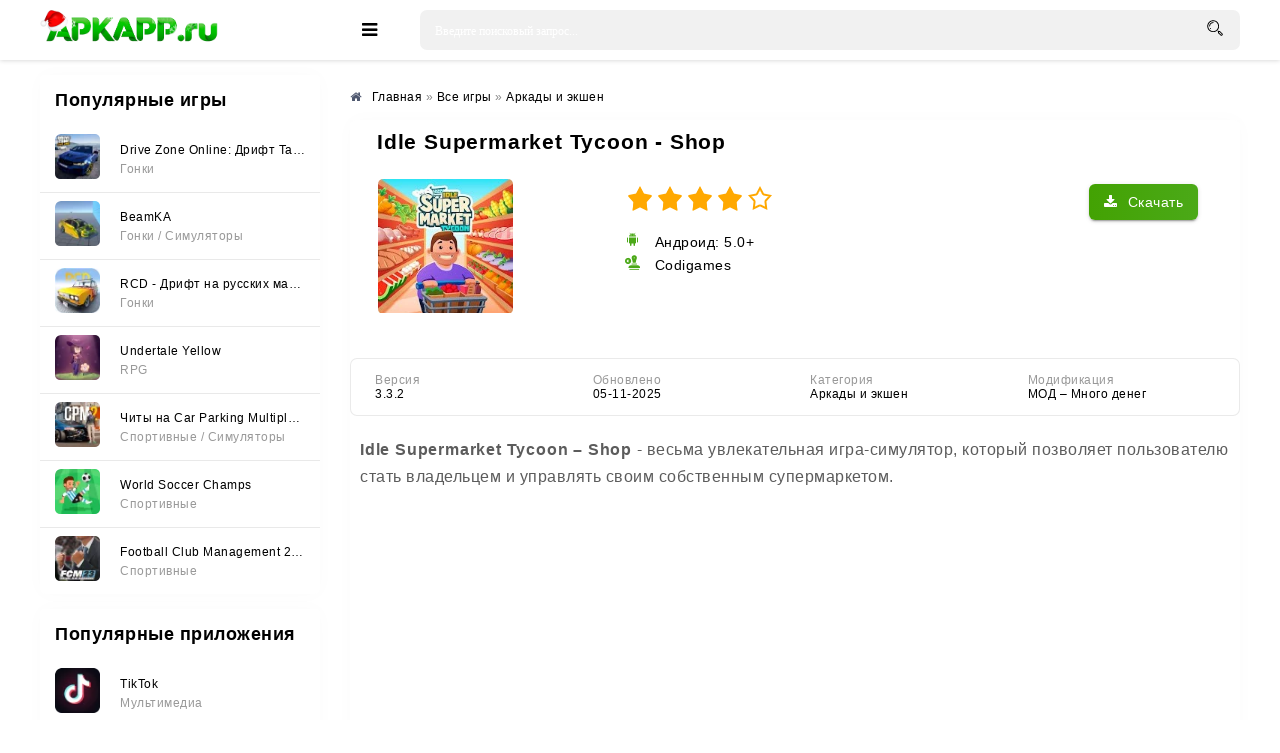

--- FILE ---
content_type: text/html; charset=utf-8
request_url: https://apkapp.ru/5715-idle-supermarket-tycoon-shop.html
body_size: 16366
content:
<!DOCTYPE html>
<html lang="ru">
<head>
	<meta charset="utf-8">
<title>Idle Supermarket Tycoon - Shop v3.3.2 (МОД – Много денег) - Скачать на Андроид (APK)</title>
<meta name="description" content="Idle Supermarket Tycoon – Shop - весьма увлекательная игра-симулятор, который позволяет пользователю стать владельцем и управлять своим.">
<meta property="og:site_name" content="APKAPP.RU - Игры и полезные приложения на андроид">
<meta property="og:title" content="Idle Supermarket Tycoon - Shop v3.3.2 (МОД – Много денег) - Скачать на Андроид (APK)">
<meta property="og:url" content="https://apkapp.ru/5715-idle-supermarket-tycoon-shop.html">
<meta property="og:image" content="https://apkapp.ru/uploads/posts/2023-04/1682177086_com.codigames.market.idle.tycoon_icon.png">
<meta property="og:description" content="Idle Supermarket Tycoon – Shop - весьма увлекательная игра-симулятор, который позволяет пользователю стать владельцем и управлять своим.">
<meta property="og:type" content="website" />
<link rel="search" type="application/opensearchdescription+xml" href="https://apkapp.ru/index.php?do=opensearch" title="APKAPP.RU - Игры и полезные приложения на андроид">
<link rel="canonical" href="https://apkapp.ru/5715-idle-supermarket-tycoon-shop.html">


    
	<meta name="viewport" content="width=device-width, initial-scale=1.0" />
    <link rel="dns-prefetch" href="https://yastatic.net" /><link rel="dns-prefetch" href="https://yandex.ru" />
    <link rel="preload" href="https://cdn.apkapp.ru/templates/Play-a/style/styles.css" as="style">
    <link rel="preload" href="https://cdn.apkapp.ru/templates/Play-a/style/engine.css" as="style">
    <link rel="icon" href="https://cdn.apkapp.ru/uploads/favicon-16x16.png" sizes="16x16" />
    <link rel="icon" href="https://cdn.apkapp.ru/uploads/favicon-32x32.png" sizes="32x32" />
    <link rel="icon" href="https://cdn.apkapp.ru/uploads/favicon-192x192.png" sizes="192x192" />
	<link rel="stylesheet" type="text/css" href="https://cdn.apkapp.ru/templates/Play-a/style/styles.css" />
	<link rel="stylesheet" type="text/css" href="https://cdn.apkapp.ru/templates/Play-a/style/engine.css" />
	<meta name="theme-color" content="#ffffff">
	<meta name="google-site-verification" content="_dSjC1Y7SA3zkhkN1THO3K_CuTTnvJbHss3J1weT738" />
 	 <meta name="yandex-verification" content="360fe9b145e623c7" />
    <meta name="mailru-domain" content="TFby30IXNcA7ks4l" />
    <meta name="verify-admitad" content="7782366264" />
    <meta name="google-adsense-account" content="ca-pub-2482519527035892">
    <script>window.yaContextCb=window.yaContextCb||[]</script><script src="https://yandex.ru/ads/system/context.js" async></script>
    <style> .sect-f {display: flex; overflow-x: auto; scroll-behavior: smooth;}  .flex-widt {width: 150px} @media screen and (max-width: 760px) {div.speedbar { margin: -30px -2000px 5px -2000px; padding: 10px 2000px; background-color: #fff; /*box-shadow: 0 0 20px rgba(0,0,0,0.05);*/ height: auto; } .cols {margin-top: 70px;}} .h1-cat {background-color: #ffffff; padding: 10px 10px; font-weight: 600; font-size: 21px; padding-top: 10px; margin-bottom: 15px; padding-left: 15px;} .short-in {height: 280px;} .short-in-down {height: 200px; background-color: #fff; box-shadow: 0 0 20px rgba(0,0,0,0.05); border-radius: 6px; padding: 15px; text-align: center; position: relative; } .short-desc {margin: 10px 0 0 0;} .short-desc-down{ margin: 10px 0 0 0; line-height: 20px; height: 80px; overflow: hidden; font-size: 11px; color: #999; hyphens: auto;} .fa-clock:before {content:url(https://apkapp.ru/uploads/fa-clock.svg); position: relative; top: -2px;} .fbtn-dl-4 {width: 100%;margin: 10px 0;padding: 3px; border-radius: 2px; float: right; box-shadow: 0px 0px 1px 0px rgb(0 0 0 / 43%);} .fdesc-in ul li {list-style: disc; margin-left: 40px; padding-top: 5px;} .fa-cloud-download-2:before {content:url(https://apkapp.ru/uploads/fa-cloud-download-2.png)} .fa-folder-open:before {content:url(https://apkapp.ru/uploads/fa-folder-open.svg); position: relative; top: -2px;} .fa-modifi:before {content:url(https://apkapp.ru/uploads/modifi.svg); position: relative; top: -2px;} .fa-tablet:before {content:url(https://apkapp.ru/uploads/fa-tablet.svg); position: relative; top: -2px;} .fa-search:before {content:url(https://apkapp.ru/uploads/fa-search.svg); position: relative;  top: 3px;} .fa-android:before {content:url(https://apkapp.ru/uploads/fa-android.svg)}.fa-wrench:before {content:url(https://apkapp.ru/uploads/fa-wrench.svg)} .link-1:before {content:url(https://apkapp.ru/uploads/icons-link.png)} .short-info {color: #9d9d9d; font-size: 15px;  border-radius: 0 0 0 3px; height: 30px; background: #fafafacf; box-shadow: 0 1px 2px 0 rgb(151 151 151 / 26%), 0 1px 4px 0 rgba(0, 0, 0, .11); line-height: 3px; position: absolute; right: 0; text-align: center; top: 0; width: 67px; height: 27px; z-index: 4;} .fa-star-icon:before {content: url(https://apkapp.ru/uploads/star-icon-3.svg); position: relative; top: 2px; left: -3px;} .short-mod { color: #fff; font-size: 15px; border-radius: 0 0 7px 0; background: #42ab00; box-shadow: 0 1px 2px 0 rgb(151 151 151 / 26%), 0 1px 4px 0 rgba(0, 0, 0, .11); position: absolute; left: 0; text-align: center; top: 0; width: 47px; z-index: 4;} .short-vps { color: #fff; font-size: 15px; border-radius: 0 0 7px 0; background: #f8ab27; box-shadow: 0 1px 2px 0 rgb(151 151 151 / 26%), 0 1px 4px 0 rgba(0, 0, 0, .11); position: absolute; left: 0; text-align: center; top: 0; width: 47px; z-index: 4;} .version {padding-left: 10px; color: #319824; float: left; position: relative; top: -3px; margin-right: 10px; padding-top: 10px; margin-bottom: 15px; font-size: 15px; font-weight: bold;} .short-version {margin: 10px 5px; overflow: hidden; white-space: nowrap; border: 1px solid #dadce0; border-radius: 4px; padding: 1px 8px;} .attach-info {display: inline-block; margin-top: 7px; padding: 3px; background: #3c9303; text-align: center; font-size: 10px !important; color: #fff; border-radius: 3px;} .text_spoiler > ul li {list-style: disc; margin-left: 30px; padding-top: 5px; hyphens: auto;} .tabs-b.visible {display: block; min-height: 230px;} .scriptcode, .title_spoiler, .text_spoiler {padding: 3px 10px 3px 5px;} .text_spoiler {border-top: 0; word-wrap: break-word; hyphens: auto; line-height: 1.7;} .text_spoiler.full-text p {hyphens: auto; line-height: 1.7;}  .fdesc p {hyphens: auto; line-height: 1.7;} .text_spoiler_a:before {content:url(https://apkapp.ru/uploads/info.svg); padding-right: 10px;} .fdl-btn:hover .attach-info {background: #27590d;} .arh-7 {margin-left: 4px; padding: 2px 3px; background: #cf396c; border: 0.2px solid;} .arh-8 {margin-left: 4px; padding: 2px 3px; background: #3989cf; border: 0.2px solid;} .gsc-search-button {width: 40px; height: 62px; border-radius: 0 5px 5px 0;} .button2 {text-align: center; padding: 5px 10px; height: 50px; line-height: 40px; border-radius: 3px; cursor: pointer; color: #fff; background: #fcfbfb; font-size: 15px; font-weight: 500; margin: 10px 70px 10px 10px; box-shadow: 0 3px 1px -2px rgba(0, 0, 0, .2), 0 2px 2px 0 rgba(0, 0, 0, .12), 0 1px 5px 0 rgba(0, 0, 0, .11);} .button_d { text-align: center; padding: 5px; border-radius: 3px; cursor: pointer; color: #fff; background: #fcfbfb; font-size: 14px; font-weight: 600; font-weight: 600; display: block; margin: 0 10px; box-shadow: 0 3px 1px -2px rgba(0, 0, 0, .2), 0 2px 2px 0 rgba(0, 0, 0, .12), 0 1px 5px 0 rgba(0, 0, 0, .11);} .telegram-box{display: flex;margin-left: auto;margin-right: auto;border-radius: 6px;border-radius: 6px;height: 40px;margin-bottom: 10px;background: #0088cc;box-shadow: 3px 3px 6px rgb(208 208 208 / 79%);} .telegram-span{color: #ffffff;font: 15px 'Open Sans', sans-serif;top: -14px;position: relative;padding-left: 5px;} .g-block-u {} .fbtn-dl-2 {width: 100%; margin: 10px 0; padding: 7px; vertical-align: top; line-height: 36px; cursor: pointer; border-radius: 2px; float: right; background: #ffffff; box-shadow: 0px 0px 2px 0px rgb(0 0 0 / 43%);} .fa-download-2{display: flex; justify-content: center; font: 15px 'Open Sans', sans-serif;} .fbtn-dl-3 {width: 100%; margin: 20px 0px 20px 0; padding: 7px; vertical-align: top; line-height: 36px; cursor: pointer; border-radius: 2px; float: right; background: #4aa816; box-shadow: 1px 2px 2px 0px rgb(0 0 0 / 43%);} .fa-download-3{display: flex; justify-content: center; padding: 0 20px; color: #ffff; font: 15px 'Open Sans', sans-serif;} .security:before{content: url(https://apkapp.ru/uploads/microsoft-defender.svg); position: relative; top: 2px; padding: 3px;} .h1-cols { display: flex; justify-content: space-around; align-items: flex-end;}  .short-in, .side-box, .sect-link, .sect-icon, .lcomm-text, .search-page, .fone, .fcomms, .mmenu-incat, .sect-top .top-item, .sfull, .rev-item, .spoiler-btn {background-color: #fff;box-shadow: 0 0 20px rgb(0 0 0 / 2%);border-radius: 6px;} .side-bt { border-radius: 3px 3px 0 0; font-size: 18px; padding: 15px; font-weight: 600; background: #ffffff; color: black;}</style> 
 <style> 
        @font-face {
          font-family: "Roboto";
          font-style: normal;
          font-weight: 400;
          font-display: swap;
          src: local("Roboto"),
               local("Roboto-Regular"),
               url(https://cdn.apkapp.ru/templates/Play-a/style/KFOmCnqEu92Fr1Mu4mxK.woff2)
               format("woff2");
          unicode-range: U+0000-00FF, U+0131, U+0152-0153, U+02BB-02BC, U+02C6, U+02DA,
                         U+02DC, U+2000-206F, U+2074, U+20AC, U+2122, U+2191, U+2193,
                         U+2212, U+2215, U+FEFF, U+FFFD;
        }
    	body {font-family: "Roboto", sans-serif;} h1, h2, h3 {font-family: "Roboto", sans-serif; letter-spacing: 0.8px;} b, strong, .fw700 {font-family: "Roboto", sans-serif; letter-spacing: 0.8px; font-weight: 600;} p { font-family: "Roboto", sans-serif; font-size: 16px; line-height: 1.5;} 
    </style>
    </head>
<body>
<div class="wrap">
	<header class="header anim-all" id="header" style="background: white;">
		<div class="header-in wrap-center fx-row fx-middle">
			<a href="/" class="logo" style="position: relative; display: inline-block;">
                <img src="/uploads/logo-apk-new.png" alt="" style="padding: 10px 0 5px 0; height: 55px; width: auto;">
                <div class="snow"></div>
            </a>
			<div class="btn-auth"><span class="fa fa-sign-in"></span></div>
			<div class="btn-search"><span class="fa fa-search"></span></div>
			<div class="btn-menu"><span class="fa fa-bars"></span></div>
			<div class="search-wrap fx-1">
				<form id="quicksearch" method="post">
					<input type="hidden" name="do" value="search" />
					<input type="hidden" name="subaction" value="search" />
					<div class="search-box">
						<input id="story" name="story" placeholder="Введите поисковый запрос..." type="text" onkeyup="dle_do_search(this.value)" />
						<button type="submit"><span class="fa fa-search"></span></button>
					</div>
				</form>
			</div>
			
		</div>
	</header>
	
	<!-- END HEADER -->
	
	<div class="mmenu-box">
		<div class="mmenu-cols fx-row icon-left">
			<div class="mmenu">
				<a href="/game/" class="mmenu-caption"><span class="fa fa-gamepad"></span>Игры</a>
				<ul>
					<li><a href="/game/cards/">Азартные игры</a></li>
					<li><a href="/game/arcade/">Аркады и экшн</a></li>
					<li><a href="/game/simulyatory/">Симуляторы</a></li>
					<li><a href="/game/brain/">Головоломки</a></li>
					<li><a href="/game/sportrasing/">Гонки</a></li>
                    <li><a href="/game/sportivnyye/">Спортивные</a></li>
                    <li><a href="/game/horror/">Хоррор</a></li>
					<li><a href="/game/rpg/">RPG</a></li>
					<li><a href="/game/strategii/">Стратегии</a></li>
                    <li><a href="/game/brawl-stars/">Модификации Brawl Stars</a></li>
                    <li><a href="/game/privatnye-servera-standoff/">Модификации Standoff</a></li>
                    <li><a href="/game/privatnye-servera-chicken-gun/">Модификации Chicken Gun</a></li>
                    <li><a href="/game/poppy-playtime/">Все игры Poppy Playtime</a></li>
                    <li><a href="/game/arcade/vse-plants-vs-zombies/">Все Plants vs Zombies</a></li> 
					</ul>
			</div>
			<div class="mmenu">
				<a href="/application/" class="mmenu-caption yellow"><span class="fa fa-cogs"></span>Приложения</a>
				<ul>
					<li><a href="/application/tools/">Системные инструменты</a></li>
					<li><a href="/application/media_and_video/">Мультимедиа</a></li>
					<li><a href="/application/live_wallpaper/">Живые обои</a></li>
					<li><a href="/application/personalization/">Украшения</a></li>
					<li><a href="/application/office/">Офисные</a></li>
                    <li><a href="/application/acquaintance/">Знакомства</a></li>
                    <li><a href="/application/weight-loss/">Похудение</a></li>
					<li><a href="/application/useful/">Полезные</a></li>
					</ul>
			</div>
		</div>
</div>

	<div class="wrap-center wrap-container">
	
		
		
		<!-- END TMENU -->
	
		<div class="cont">
			<div class="cols fx-row">
				<aside class="sidebar">
					<div class="side-box">
						<div class="side-bt">Популярные игры</div>
						<div class="side-bc side-bc-count">
							<a class="top-item fx-row fx-middle" href="https://apkapp.ru/5579-drive-zone-online-drift-tachki.html">
	<div class="top-img img-fit"><img data-src="/uploads/mini/mini-icon/0c6/37d965588b0ed353017422d761e22.webp" alt="Drive Zone Online: Дрифт Тачки" /></div>
	<div class="top-desc fx-1">
		<div class="top-title nowrap" data-nosnippet>Drive Zone Online: Дрифт Тачки</div>
		<div class="top-cat nowrap"><!--noindex--><span data-nosnippet>Гонки</span><!--/noindex--></div>
	</div>
</a><a class="top-item fx-row fx-middle" href="https://apkapp.ru/5956-beamka.html">
	<div class="top-img img-fit"><img data-src="/uploads/mini/mini-icon/d7d/e4ea02cbb965b4242f64347ff6019.webp" alt="BeamKA" /></div>
	<div class="top-desc fx-1">
		<div class="top-title nowrap" data-nosnippet>BeamKA</div>
		<div class="top-cat nowrap"><!--noindex--><span data-nosnippet>Гонки   / Симуляторы</span><!--/noindex--></div>
	</div>
</a><a class="top-item fx-row fx-middle" href="https://apkapp.ru/5622-rcd-drift-na-russkih-mashinah.html">
	<div class="top-img img-fit"><img data-src="/uploads/mini/mini-icon/828/c6239e869e06e1f5ce0da7cc0c31a.webp" alt="RCD - Дрифт на русских машинах" /></div>
	<div class="top-desc fx-1">
		<div class="top-title nowrap" data-nosnippet>RCD - Дрифт на русских машинах</div>
		<div class="top-cat nowrap"><!--noindex--><span data-nosnippet>Гонки</span><!--/noindex--></div>
	</div>
</a><a class="top-item fx-row fx-middle" href="https://apkapp.ru/6142-undertale-yellow.html">
	<div class="top-img img-fit"><img data-src="/uploads/mini/mini-icon/4a3/35e1a938c779d23f8fb3d0e7f4968.webp" alt="Undertale Yellow" /></div>
	<div class="top-desc fx-1">
		<div class="top-title nowrap" data-nosnippet>Undertale Yellow</div>
		<div class="top-cat nowrap"><!--noindex--><span data-nosnippet>RPG</span><!--/noindex--></div>
	</div>
</a><a class="top-item fx-row fx-middle" href="https://apkapp.ru/6310-chity-na-car-parking-multiplayer-2-vse-otkryto-mod-menju.html">
	<div class="top-img img-fit"><img data-src="/uploads/mini/mini-icon/6de/de73706910a4552028349e7eb7f53.webp" alt="Читы на Car Parking Multiplayer 2 (Все открыто, Мод-Меню)" /></div>
	<div class="top-desc fx-1">
		<div class="top-title nowrap" data-nosnippet>Читы на Car Parking Multiplayer 2 (Все открыто, Мод-Меню)</div>
		<div class="top-cat nowrap"><!--noindex--><span data-nosnippet>Спортивные      / Симуляторы</span><!--/noindex--></div>
	</div>
</a><a class="top-item fx-row fx-middle" href="https://apkapp.ru/5606-world-soccer-champs.html">
	<div class="top-img img-fit"><img data-src="/uploads/mini/mini-icon/e7f/9b9a183a3ae95f18333fe25bcc293.webp" alt="World Soccer Champs" /></div>
	<div class="top-desc fx-1">
		<div class="top-title nowrap" data-nosnippet>World Soccer Champs</div>
		<div class="top-cat nowrap"><!--noindex--><span data-nosnippet>Спортивные</span><!--/noindex--></div>
	</div>
</a><a class="top-item fx-row fx-middle" href="https://apkapp.ru/5703-football-club-management-2023.html">
	<div class="top-img img-fit"><img data-src="/uploads/mini/mini-icon/0e7/bfdbd905675f8f60c62c6a5540d87.webp" alt="Football Club Management 2023" /></div>
	<div class="top-desc fx-1">
		<div class="top-title nowrap" data-nosnippet>Football Club Management 2023</div>
		<div class="top-cat nowrap"><!--noindex--><span data-nosnippet>Спортивные</span><!--/noindex--></div>
	</div>
</a>
						</div>
					</div>
					<div class="side-box">
						<div class="side-bt">Популярные приложения</div>
						<div class="side-bc side-bc-count">
							<a class="top-item fx-row fx-middle" href="https://apkapp.ru/4918-tiktok.html">
	<div class="top-img img-fit"><img data-src="/uploads/mini/mini-icon/972/40c5dc14bf449485e0b8f36cc7d18.webp" alt="TikTok" /></div>
	<div class="top-desc fx-1">
		<div class="top-title nowrap" data-nosnippet>TikTok</div>
		<div class="top-cat nowrap"><!--noindex--><span data-nosnippet>Мультимедиа</span><!--/noindex--></div>
	</div>
</a><a class="top-item fx-row fx-middle" href="https://apkapp.ru/4820-gspace-huawei-i-honor.html">
	<div class="top-img img-fit"><img data-src="/uploads/mini/mini-icon/4c1/ab9aa4305e3731ec49c19e3efc6fd.webp" alt="Gspace (Huawei и Honor)" /></div>
	<div class="top-desc fx-1">
		<div class="top-title nowrap" data-nosnippet>Gspace (Huawei и Honor)</div>
		<div class="top-cat nowrap"><!--noindex--><span data-nosnippet>Системные инструменты</span><!--/noindex--></div>
	</div>
</a><a class="top-item fx-row fx-middle" href="https://apkapp.ru/5070-spotify-premium.html">
	<div class="top-img img-fit"><img data-src="/uploads/mini/mini-icon/533/a0092cfb2c513ab4c3783f90f037c.webp" alt="Spotify Premium" /></div>
	<div class="top-desc fx-1">
		<div class="top-title nowrap" data-nosnippet>Spotify Premium</div>
		<div class="top-cat nowrap"><!--noindex--><span data-nosnippet>Мультимедиа</span><!--/noindex--></div>
	</div>
</a><a class="top-item fx-row fx-middle" href="https://apkapp.ru/5166-glaz-tv.html">
	<div class="top-img img-fit"><img data-src="/uploads/mini/mini-icon/99a/278c92103f002b2edf980af2fcc8e.webp" alt="Глаз ТВ" /></div>
	<div class="top-desc fx-1">
		<div class="top-title nowrap" data-nosnippet>Глаз ТВ</div>
		<div class="top-cat nowrap"><!--noindex--><span data-nosnippet>Мультимедиа</span><!--/noindex--></div>
	</div>
</a><a class="top-item fx-row fx-middle" href="https://apkapp.ru/1424-fl-studio-mobile.html">
	<div class="top-img img-fit"><img data-src="/uploads/mini/mini-icon/93d/08300f28a301e7a020f9b0f8d3ec6.webp" alt="FL STUDIO MOBILE" /></div>
	<div class="top-desc fx-1">
		<div class="top-title nowrap" data-nosnippet>FL STUDIO MOBILE</div>
		<div class="top-cat nowrap"><!--noindex--><span data-nosnippet>Мультимедиа</span><!--/noindex--></div>
	</div>
</a><a class="top-item fx-row fx-middle" href="https://apkapp.ru/5898-xapk-installer.html">
	<div class="top-img img-fit"><img data-src="/uploads/mini/mini-icon/502/df8fb3e2a3d484b0e1816bc166419.webp" alt="XAPK Installer" /></div>
	<div class="top-desc fx-1">
		<div class="top-title nowrap" data-nosnippet>XAPK Installer</div>
		<div class="top-cat nowrap"><!--noindex--><span data-nosnippet>Системные инструменты</span><!--/noindex--></div>
	</div>
</a>
                            
						</div>
					</div>
				</aside>
				<!-- END SIDEBAR -->
				<main class="main fx-1 fx-col">
					
                    
					
					

					
					
					
                    <div itemscope itemtype="https://schema.org/MobileApplication">
					<div class="speedbar nowrap icon-left" style="margin-top: -5px;"><nav class="breadcrumbs" itemscope itemtype="http://schema.org/BreadcrumbList"><span class="fa fa-home"></span><span id="dle-speedbar"><span itemprop="itemListElement" itemscope itemtype="https://schema.org/ListItem"><meta itemprop="position" content="1"><a href="https://apkapp.ru/" itemprop="item"><span itemprop="name">Главная</span></a></span> &raquo; <span itemprop="itemListElement" itemscope itemtype="https://schema.org/ListItem"><meta itemprop="position" content="2"><a href="https://apkapp.ru/game/" itemprop="item"><span itemprop="name">Все игры</span></a></span> &raquo; <span itemprop="itemListElement" itemscope itemtype="https://schema.org/ListItem"><meta itemprop="position" content="3"><a href="https://apkapp.ru/game/arcade/" itemprop="item"><span itemprop="name">Аркады и экшен</span></a></span></span></nav></div>
					<div id='dle-content'><article class="ignore-select" id="full">
    <div class="fone sect">
        <div class="h1-cols" style="justify-content: left">
			<h1 itemprop="headline">Idle Supermarket Tycoon - Shop</h1>
			
		</div>  
		<div class="fcols fx-row">
			<div class="fcol-left">
				<div class="fposter img-fit">
					<img itemprop="image" src="/uploads/mini/icon-fulstory/1a/9111d4cc54484e4a7a28694a6eb90a.webp" alt="Idle Supermarket Tycoon - Shop" style="margin-bottom: -4px;">
				</div>
			</div>

			<div class="fcol-right fx-1">   
				<meta itemprop="name" content="Idle Supermarket Tycoon - Shop" />
                <div class="fbtns icon-left">
					<div class="fbtn-dl"><span class="fa fa-download" title="Idle Supermarket Tycoon - Shop"></span>Скачать</div>
					<div class="mrating-b">
                    
					<div><div class="mrating"><div id='ratig-layer-5715'>
	<div class="rating" itemprop="aggregateRating" itemscope itemtype="https://schema.org/AggregateRating">
		<ul class="unit-rating">
		<li class="current-rating" style="width:80%;">80</li>
		<li><a href="#" title="Плохо" class="r1-unit" onclick="doRate('1', '5715'); return false;">1</a></li>
		<li><a href="#" title="Приемлемо" class="r2-unit" onclick="doRate('2', '5715'); return false;">2</a></li>
		<li><a href="#" title="Средне" class="r3-unit" onclick="doRate('3', '5715'); return false;">3</a></li>
		<li><a href="#" title="Хорошо" class="r4-unit" onclick="doRate('4', '5715'); return false;">4</a></li>
		<li><a href="#" title="Отлично" class="r5-unit" onclick="doRate('5', '5715'); return false;">5</a></li>
		</ul><meta itemprop="itemReviewed" content="Idle Supermarket Tycoon - Shop"><meta itemprop="worstRating" content="1"><meta itemprop="ratingCount" content="5"><meta itemprop="ratingValue" content="4"><meta itemprop="bestRating" content="5">
	</div>
</div></div></div>
					
										<div><span class="fa fa-android" style="margin-top: 10px;"></span> <meta itemprop="operatingSystem" content="Android">Андроид: 5.0+</div>                        
                        <div itemprop="publisher" itemscope itemtype="https://schema.org/Organization"><span class="fa fa-wrench"></span> Codigames</div>
                    </div>
				</div>
			</div>
		</div>
		
		<!-- END FCOLS -->
		
		<div class="fcols2 fx-row fx-middle" style="margin-top: 20px;">
			<div class="fcol2-left fx-1">
				<div>
					</div>
                
			<div class="finfo-flex">
					<div class="div-info-flex"><span class="fa-flex">Версия</span> <span itemprop="softwareVersion">3.3.2</span> </div>
                    <div class="div-info-flex"><span class="fa-flex">Обновлено</span> <time class="info-span-flex" itemprop="dateModified" datetime="2025-11-05T00:18:45+03:00">05-11-2025</time></div>
					<div class="div-info-flex"><span class="fa-flex">Категория</span> <span class="info-span-flex" itemprop="applicationCategory" content="Аркады и экшен"><a href="https://apkapp.ru/game/arcade/">Аркады и экшен</a></span></div>
					<div class="div-info-flex"><span class="fa-flex">Модификация</span> <span class="info-span-flex">МОД – Много денег</span></div>
                </div>
				<style>.finfo-flex {display: flex; font-size: var(--fs-2); padding: 15px 0 0px 0; scrollbar-width: none; flex-direction: row; overflow-x: auto;} .finfo-flex div > .fa + span {display: block; color: #999;} .fa-flex {opacity: .4; display: block;} .info-span-flex {padding-top: 15px;} .div-info-flex{padding: 0 15px; width: 45%; font-size: 12px;}</style>
			    
			</div>
            <!-----------scrin-->
		</div>
		<!-- END FCOLS2 -->
		
		<div class="fdesc">
			<div class="fdesc-in full-text clearfix">
				
                
			<p><span><b>Idle Supermarket Tycoon – Shop</b> - весьма увлекательная игра-симулятор, который позволяет пользователю стать владельцем и управлять своим собственным супермаркетом. </p>
<div style="min-height:500px; margin: 20px 0;">
<div id="yandex_rtb_R-A-2361532-1"></div>
<script>window.yaContextCb.push(()=>{
	Ya.Context.AdvManager.render({
		"blockId": "R-A-2361532-1",
		"renderTo": "yandex_rtb_R-A-2361532-1"
	})
})
</script></div>
<p>Эта игра предоставляет возможность не только развивать бизнес, но и расширять его и увеличивать прибыль. </span></p>
<h3><span>Начните с минимаркета</span></h3>
<p><span>С самого начала игры вам предоставят небольшой минимаркет. Это идеальная возможность ознакомиться с принципами работы магазина и изучить основные тонкости торговли. Оцените плюсы и минусы своего магазина и начните действовать. Узнайте, что можно улучшить и как увеличить продажи.</span></p>
<h3><span>Развивайте бизнес и увеличивайте прибыль</span></h3>
<p><span>Далее вы можете открывать новые отделы и расширять ассортимент товаров. Предложите своим клиентам лучшие продукты, откройте новые отделы. </span><span>Чтобы привлечь больше покупателей, увеличьте количество парковочных мест. Также не стоит забывать о персонале. Нанимайте более опытных продавцов и дайте им достойный заработок. Только так вы сможете привлечь лучших продавцов и улучшить качество обслуживания в магазине.</span></p>
<h3><span>Учитывайте мнение покупателей</span></h3>
<p><span>Очень важно учитывать мнение покупателей и делать их счастливыми. Используйте различные маркетинговые стратегии, чтобы увеличить продажи и прибыль. Найдите маркетологов и изучайте новые способы для увеличения прибыли. </span><span>Это не только увлекательная игра, но и отличная возможность почувствовать себя в роли успешного бизнесмена. Благодаря доступности и простоте игры, любой желающий может попробовать свои силы и достичь успеха.</span></p></div>
		</div>
        	
			<div class="fcol2-right" id="fcol2-right">
				<div class="scr tabs-box">
					<div class="tabs-b scr-box visible">
						<!--TBegin:https://apkapp.ru/uploads/posts/2023-04/1682177056_com.codigames.market.idle.tycoon_0.jpg|--><a href="https://apkapp.ru/uploads/posts/2023-04/1682177056_com.codigames.market.idle.tycoon_0.jpg" class="highslide" target="_blank"><img data-src="/uploads/mini/skriny/6f2/86e7eecdcc7e67ada7eefb272ffa2.webp" style="max-width:100%;" alt=""></a><!--TEnd--><!--TBegin:https://apkapp.ru/uploads/posts/2023-04/1682177063_com.codigames.market.idle.tycoon_1.jpg|--><a href="https://apkapp.ru/uploads/posts/2023-04/1682177063_com.codigames.market.idle.tycoon_1.jpg" class="highslide" target="_blank"><img data-src="/uploads/mini/skriny/9cb/f3745fdd9ba34f4039c82b88c869f.webp" style="max-width:100%;" alt=""></a><!--TEnd--><!--TBegin:https://apkapp.ru/uploads/posts/2023-04/1682177049_com.codigames.market.idle.tycoon_2.jpg|--><a href="https://apkapp.ru/uploads/posts/2023-04/1682177049_com.codigames.market.idle.tycoon_2.jpg" class="highslide" target="_blank"><img data-src="/uploads/mini/skriny/f22/fc03256c7376d41ce26702c8920b6.webp" style="max-width:100%;" alt=""></a><!--TEnd--><!--TBegin:https://apkapp.ru/uploads/posts/2023-04/1682177085_com.codigames.market.idle.tycoon_3.jpg|--><a href="https://apkapp.ru/uploads/posts/2023-04/1682177085_com.codigames.market.idle.tycoon_3.jpg" class="highslide" target="_blank"><img data-src="/uploads/mini/skriny/306/96af7aa37c75771c4a8bd27b1bc8a.webp" style="max-width:100%;" alt=""></a><!--TEnd--><!--TBegin:https://apkapp.ru/uploads/posts/2024-10/1728406628_1.png|--><a href="https://apkapp.ru/uploads/posts/2024-10/1728406628_1.png" class="highslide" target="_blank"><img data-src="/uploads/mini/skriny/943/8a2e5b8f6cadfdcf3b90db1dc1409.webp" style="max-width:100%;" alt=""></a><!--TEnd--> <!--TBegin:https://apkapp.ru/uploads/posts/2024-10/1728406592_3.png|--><a href="https://apkapp.ru/uploads/posts/2024-10/1728406592_3.png" class="highslide" target="_blank"><img data-src="/uploads/mini/skriny/e01/189ed6007a52ded30c097a77a00dc.webp" style="max-width:100%;" alt=""></a><!--TEnd--> <!--TBegin:https://apkapp.ru/uploads/posts/2024-10/1728406598_4.png|--><a href="https://apkapp.ru/uploads/posts/2024-10/1728406598_4.png" class="highslide" target="_blank"><img data-src="/uploads/mini/skriny/047/7b187980911b4289f551ca4f4ed09.webp" style="max-width:100%;" alt=""></a><!--TEnd--> <!--TBegin:https://apkapp.ru/uploads/posts/2024-10/1728406658_5.png|--><a href="https://apkapp.ru/uploads/posts/2024-10/1728406658_5.png" class="highslide" target="_blank"><img data-src="/uploads/mini/skriny/5a9/96eac9458cc7a1b05b87ee8e9d917.webp" style="max-width:100%;" alt=""></a><!--TEnd-->
					</div>
				</div>
			</div>	
		<!-- END FDESC -->
        <div class="fcols2 fsub-dl hidden" id="fsub-dl"></div>
		<!-- END FSUB-DL -->
		<div class="fdesc fdl-box scroll-here">
			<h4 class="fdesc-title icon-left">Скачать Idle Supermarket Tycoon - Shop | Android 5.0+</h4>
			
            <div class="fdl-cont">
               <div style="display: flex; flex-direction: column;"><div style="min-height: 40px; margin: 0px auto 10px auto;"><div class="uSocial-Share" data-pid="27b547be18a12cf1e83f2e0029990a22" data-type="share" data-options="round-rect,style1,default,absolute,horizontal,size32,eachCounter0,counter0,nomobile,mobile_position_right" data-social="vk,ok,pinterest,reddit,fb,twi,wa,telegram"></div></div></div>
               <a href="https://apkapp.ru/index.php?do=go&amp;url=aHR0cHM6Ly90Lm1lL2Fwa2FwcHJ1X0JvdD9zdGFydD1pZF9nYW1lLTU3MTU%3D" target="_blank" rel="nofollow noopener"><div class="telegram-box" id="telegram-full"><div style="margin-left: auto;margin-right: auto;"><img data-src="/uploads/telegram.gif" style="width: 30px;height: 30px;margin: 5px 5px;"><span class="telegram-span" >Уведомление при обновлении</span></div></div></a>
                <div class="telegram-box" id="telegram-full" style="height: 0px"></div>
                
<div class="fdl-btn-wr">		
	<a href="https://apkapp.ru/index.php?do=file-page&id=92979&news_id=5715&name=Idle%20Supermarket%20Tycoon%20-%20Shop%20v3.3.2" class="fdl-btn fx-row fx-middle" rel="nofollow noopener">
		<div class="fdl-btn-icon fx-col fx-center"><span class="fa fa-download"></span></div>
		<div class="fdl-btn-desc fx-1">
			<div class="fdl-btn-title" style="color: #fff"><!--noindex--><div data-nosnippet>Idle Supermarket Tycoon - Shop v3.3.2</div><!--/noindex--></div>
            <div class="attach-info">XAPK</div>
            <div class="attach-info">163.16 Mb</div>
             <div class="attach-info file-version">3.3.2</div><div class="attach-info arh-8">ARM8</div>
            
		</div>
	</a>
</div>

<div class="fdl-btn-wr">		
	<a href="https://apkapp.ru/index.php?do=file-page&id=92977&news_id=5715&name=Idle%20Supermarket%20Tycoon%20-%20Shop%20v3.3.2%20(Много%20денег)" class="fdl-btn fx-row fx-middle" rel="nofollow noopener">
		<div class="fdl-btn-icon fx-col fx-center"><span class="fa fa-download"></span></div>
		<div class="fdl-btn-desc fx-1">
			<div class="fdl-btn-title" style="color: #fff"><!--noindex--><div data-nosnippet>Idle Supermarket Tycoon - Shop v3.3.2 (Много денег)</div><!--/noindex--></div>
            <div class="attach-info">APK</div>
            <div class="attach-info">206.54 Mb</div>
             <div class="attach-info file-version">3.3.2</div><div class="attach-info arh-8">ARM8</div>
            
		</div>
	</a>
</div>

                
                
                
                <div class="security" style="font-size: 12px; margin-bottom: 10px;">Файлы проверены Microsoft Defender</div>
                
     <div style="min-height:200px; margin: 20px 0;" id="rtb-bottom">
       <!-- Yandex.RTB R-A-2361532-14 -->
		<div id="yandex_rtb_R-A-2361532-14"></div>
		<script>
		window.yaContextCb.push(() => {
			Ya.Context.AdvManager.render({
				"blockId": "R-A-2361532-14",
				"renderTo": "yandex_rtb_R-A-2361532-14"
			})
		})
		</script>
    </div>                
                
				<div class="fdl-old2"><div class="fdl-old-title2"><h5>Установить эту игру на ПК</h5> <span class="fdl-old-toggle2">показать</span></div>
                        <!--noindex--><div class="fdl-old-hidden2" style="display: none;" data-nosnippet>
                        <p>Для установки этой игры на компьютер нужно:</p>
                        <ol>
                          <li>1. скачать <a class="link-1" href="/5853-bluestacks.html" rel="nofollow noopener" target="_blank">эмулятор андроид</a> на компьютер и установить;</li>
                          <li>2. скачать файл игры;</li>
                          <li>3. запустить файл при помощи эмулятора. В случае с расширениями [.xapk] и [.apks] нужно ещё установить в эмулятор соответствующие инстайлеры (XAPK Installer или Split APKs), как и на андроид устройстве.</li>
                        </ol>
                        <p>- Если файл кэша отдельный, то его нужно перенести в папку <strong>/Android/obb </strong>на эмуляторе и разархивировать (к примеру, так: <strong>/Android/obb/com.axlebolt.standoff/</strong>файлы <strong>.obb</strong>, могут быть и другие)</p></div>
                		<!--/noindex--></div>
                
                <a class="fdl-btn2 fx-row fx-middle fdl-btn-gp" target="_blank" href="https://play.google.com/store/apps/details?id=com.codigames.market.idle.tycoon" rel="nofollow noopener"><div class="fdl-btn-icon fx-col fx-center fx-middle"><img src="/templates/Play-a/images/gplogo.png" alt="" style="width: 50%;"></div><div class="fdl-btn-desc fx-1"><div class="fdl-btn-title" style="color: black;"><!--noindex--><span data-nosnippet>Скачать с Google Play</span><!--/noindex--></div></div></a>
                
                <br>
                
                <div class="fdl-old">
                    <div class="fdl-old-title">Старые версии: <span class="fdl-old-toggle">показать</span></div>
                    <div class="fdl-old-hidden"></div>  
				</div> 
				 <div itemprop="offers" itemscope itemtype="https://schema.org/Offer">
               		 <meta itemprop="price" content="0"><meta itemprop="priceCurrency" content="USD"><ul><li><span>Price </span><span itemprop="price" content="0">$0</span><span> (Бесплатно)</span></li></ul>      
				</div>
			</div>
		
			<!-- END FDL-BOX -->         		
		</div>       
		<!-- END FONE -->
		<div style="margin-top: 15px;"></div>
		<div class="sect rels">
			<div class="sect-header fx-row fx-middle">
				<div class="sect-title fx-1">Похожие:</div>
				<div class="sect-icon"><span class="fa fa-android"></span></div>
			</div>
                <div class="sect-cont clearfix">
                  <div class="sect-f">
                    <div class="short">
	<div class="short-in flex-widt">
		<a class="short-link" href="https://apkapp.ru/7417-dealers-life-pawn-shop-tycoon.html">
			<img class="short-img img-fit" data-src="/uploads/mini/icon/b85/76f5705bfece013b9bfcce7ea3d15.webp" alt="Dealer’s Life Pawn Shop Tycoon"  />
			<div class="short-title nowrap" data-nosnippet>Dealer’s Life Pawn Shop Tycoon</div>
        </a>
        <div class="short-desc"><!--noindex--><span data-nosnippet>Dealer’s Life Pawn Shop Tycoon — cостроумный и затягивающий симулятор на Android, в котором вам</span><!--/noindex--></div>
        <!--noindex--><div class="fa fa-star-icon short-info" data-nosnippet>5 / 5</div><!--/noindex-->
        <!--noindex--><div class="short-mod" data-nosnippet>MOD</div><!--/noindex-->
        <!--noindex--><center><div class="short-version" data-nosnippet>1.28</div></center><!--/noindex-->
	</div>
</div><div class="short">
	<div class="short-in flex-widt">
		<a class="short-link" href="https://apkapp.ru/7306-idle-weapon-shop.html">
			<img class="short-img img-fit" data-src="/uploads/mini/icon/ef0/2a4e5aee9b5cff43b1f928a41f0f6.webp" alt="Idle Weapon Shop"  />
			<div class="short-title nowrap" data-nosnippet>Idle Weapon Shop</div>
        </a>
        <div class="short-desc"><!--noindex--><span data-nosnippet>Idle Weapon Shop – симулятор, где вы становитесь владельцем неработающего оружейного магазина в</span><!--/noindex--></div>
        <!--noindex--><div class="fa fa-star-icon short-info" data-nosnippet>3.5 / 5</div><!--/noindex-->
        <!--noindex--><div class="short-mod" data-nosnippet>MOD</div><!--/noindex-->
        <!--noindex--><center><div class="short-version" data-nosnippet>1.9.3</div></center><!--/noindex-->
	</div>
</div><div class="short">
	<div class="short-in flex-widt">
		<a class="short-link" href="https://apkapp.ru/7093-roadside-empire.html">
			<img class="short-img img-fit" data-src="/uploads/mini/icon/504/6ea2562395049814d09adfe424a24.webp" alt="Roadside Empire"  />
			<div class="short-title nowrap" data-nosnippet>Roadside Empire</div>
        </a>
        <div class="short-desc"><!--noindex--><span data-nosnippet>Roadside Empire – стратегический симулятор, в котором вы начинаете с заброшенной заправочной</span><!--/noindex--></div>
        <!--noindex--><div class="fa fa-star-icon short-info" data-nosnippet>5 / 5</div><!--/noindex-->
        <!--noindex--><div class="short-mod" data-nosnippet>MOD</div><!--/noindex-->
        <!--noindex--><center><div class="short-version" data-nosnippet>1.26.0</div></center><!--/noindex-->
	</div>
</div><div class="short">
	<div class="short-in flex-widt">
		<a class="short-link" href="https://apkapp.ru/6857-eatventure.html">
			<img class="short-img img-fit" data-src="/uploads/mini/icon/a4b/f891d8b77a3ac88bcc940a143b560.webp" alt="Eatventure"  />
			<div class="short-title nowrap" data-nosnippet>Eatventure</div>
        </a>
        <div class="short-desc"><!--noindex--><span data-nosnippet>Eatventure — idle-симулятор с механикой управления рестораном, который приглашает вас попробовать</span><!--/noindex--></div>
        <!--noindex--><div class="fa fa-star-icon short-info" data-nosnippet>4 / 5</div><!--/noindex-->
        <!--noindex--><div class="short-mod" data-nosnippet>MOD</div><!--/noindex-->
        <!--noindex--><center><div class="short-version" data-nosnippet>1.48.0</div></center><!--/noindex-->
	</div>
</div><div class="short">
	<div class="short-in flex-widt">
		<a class="short-link" href="https://apkapp.ru/6775-simba-kliker.html">
			<img class="short-img img-fit" data-src="/uploads/mini/icon/864/64dffc6a509687fbe7c0adbd31617.webp" alt="Симба Кликер"  />
			<div class="short-title nowrap" data-nosnippet>Симба Кликер</div>
        </a>
        <div class="short-desc"><!--noindex--><span data-nosnippet>«Симба Кликер» — это увлекательная мобильная игра про кота по имени Симба, который не просто живёт</span><!--/noindex--></div>
        <!--noindex--><div class="fa fa-star-icon short-info" data-nosnippet>4.3 / 5</div><!--/noindex-->
        <!--noindex--><div class="short-mod" data-nosnippet>MOD</div><!--/noindex-->
        <!--noindex--><center><div class="short-version" data-nosnippet>1.5.2</div></center><!--/noindex-->
	</div>
</div><div class="short">
	<div class="short-in flex-widt">
		<a class="short-link" href="https://apkapp.ru/6697-gas-station-idle-game.html">
			<img class="short-img img-fit" data-src="/uploads/mini/icon/bdb/c893949b28a6c54b2c2f257dbbbd3.webp" alt="Gas Station: Idle Game"  />
			<div class="short-title nowrap" data-nosnippet>Gas Station: Idle Game</div>
        </a>
        <div class="short-desc"><!--noindex--><span data-nosnippet>Gas Station: Idle Game — это уникальная возможность почувствовать себя владельцем и управляющим</span><!--/noindex--></div>
        <!--noindex--><div class="fa fa-star-icon short-info" data-nosnippet>4 / 5</div><!--/noindex-->
        
        <!--noindex--><center><div class="short-version" data-nosnippet>10.0.0</div></center><!--/noindex-->
	</div>
</div><div class="short">
	<div class="short-in flex-widt">
		<a class="short-link" href="https://apkapp.ru/6679-manage-supermarket-simulator.html">
			<img class="short-img img-fit" data-src="/uploads/mini/icon/1dc/6de6bf2187266ff2e2558c74dfda6.webp" alt="Manage Supermarket Simulator"  />
			<div class="short-title nowrap" data-nosnippet>Manage Supermarket Simulator</div>
        </a>
        <div class="short-desc"><!--noindex--><span data-nosnippet>Manage Supermarket Simulator — это симулятор управления магазином, который погружает вас в реальный</span><!--/noindex--></div>
        <!--noindex--><div class="fa fa-star-icon short-info" data-nosnippet>3.8 / 5</div><!--/noindex-->
        <!--noindex--><div class="short-mod" data-nosnippet>MOD</div><!--/noindex-->
        <!--noindex--><center><div class="short-version" data-nosnippet>1.6.1</div></center><!--/noindex-->
	</div>
</div><div class="short">
	<div class="short-in flex-widt">
		<a class="short-link" href="https://apkapp.ru/6631-tiny-shop-craft-amp-design.html">
			<img class="short-img img-fit" data-src="/uploads/mini/icon/a95/9c27e90a2db1c5d0e076315cc870c.webp" alt="Tiny Shop: Craft &amp; Design"  />
			<div class="short-title nowrap" data-nosnippet>Tiny Shop: Craft &amp; Design</div>
        </a>
        <div class="short-desc"><!--noindex--><span data-nosnippet>Tiny Shop: Craft &amp; Design — это завораживающая RPG-симуляция магазина, где вы становитесь</span><!--/noindex--></div>
        <!--noindex--><div class="fa fa-star-icon short-info" data-nosnippet>5 / 5</div><!--/noindex-->
        <!--noindex--><div class="short-mod" data-nosnippet>MOD</div><!--/noindex-->
        <!--noindex--><center><div class="short-version" data-nosnippet>0.1.215</div></center><!--/noindex-->
	</div>
</div><div class="short">
	<div class="short-in flex-widt">
		<a class="short-link" href="https://apkapp.ru/6626-beauty-supermart-simulator.html">
			<img class="short-img img-fit" data-src="/uploads/mini/icon/3e1/4f01c50e272a69c91edea9dbdb3a4.webp" alt="Beauty Supermart Simulator"  />
			<div class="short-title nowrap" data-nosnippet>Beauty Supermart Simulator</div>
        </a>
        <div class="short-desc"><!--noindex--><span data-nosnippet>Beauty Supermart Simulator — это симулятор управления магазином, специализирующийся на продаже</span><!--/noindex--></div>
        <!--noindex--><div class="fa fa-star-icon short-info" data-nosnippet>4.5 / 5</div><!--/noindex-->
        
        <!--noindex--><center><div class="short-version" data-nosnippet>1.0.5</div></center><!--/noindex-->
	</div>
</div><div class="short">
	<div class="short-in flex-widt">
		<a class="short-link" href="https://apkapp.ru/6520-idle-bank-tycoon.html">
			<img class="short-img img-fit" data-src="/uploads/mini/icon/ff4/e669c7dbb5fe63fa0c3c97c12d046.webp" alt="Idle Bank Tycoon"  />
			<div class="short-title nowrap" data-nosnippet>Idle Bank Tycoon</div>
        </a>
        <div class="short-desc"><!--noindex--><span data-nosnippet>Idle Bank Tycoon — это увлекательная игра в жанре симуляции, где каждый игрок получает возможность</span><!--/noindex--></div>
        <!--noindex--><div class="fa fa-star-icon short-info" data-nosnippet>5 / 5</div><!--/noindex-->
        <!--noindex--><div class="short-mod" data-nosnippet>MOD</div><!--/noindex-->
        <!--noindex--><center><div class="short-version" data-nosnippet>1.77.0</div></center><!--/noindex-->
	</div>
</div><div class="short">
	<div class="short-in flex-widt">
		<a class="short-link" href="https://apkapp.ru/6431-my-tcg-card-shop-simulator.html">
			<img class="short-img img-fit" data-src="/uploads/mini/icon/f7e/2759402e2d1a20f5697a1d861c81a.webp" alt="My TCG Card Shop Simulator"  />
			<div class="short-title nowrap" data-nosnippet>My TCG Card Shop Simulator</div>
        </a>
        <div class="short-desc"><!--noindex--><span data-nosnippet>My TCG Card Shop Simulator – новый симулятор, в котором вас ждет глубокое погружение в мир</span><!--/noindex--></div>
        <!--noindex--><div class="fa fa-star-icon short-info" data-nosnippet>3.8 / 5</div><!--/noindex-->
        <!--noindex--><div class="short-mod" data-nosnippet>MOD</div><!--/noindex-->
        <!--noindex--><center><div class="short-version" data-nosnippet>1.10</div></center><!--/noindex-->
	</div>
</div><div class="short">
	<div class="short-in flex-widt">
		<a class="short-link" href="https://apkapp.ru/6385-office-cat-idle-tycoon-game.html">
			<img class="short-img img-fit" data-src="/uploads/mini/icon/4f9/92f2b2d11beb086c874fe7001187e.webp" alt="Office Cat: Idle Tycoon Game"  />
			<div class="short-title nowrap" data-nosnippet>Office Cat: Idle Tycoon Game</div>
        </a>
        <div class="short-desc"><!--noindex--><span data-nosnippet>Office Cat: Idle Tycoon Game – казуальный симулятор, где вы станете управляющим офиса, который</span><!--/noindex--></div>
        <!--noindex--><div class="fa fa-star-icon short-info" data-nosnippet>4 / 5</div><!--/noindex-->
        <!--noindex--><div class="short-mod" data-nosnippet>MOD</div><!--/noindex-->
        <!--noindex--><center><div class="short-version" data-nosnippet>1.0.69</div></center><!--/noindex-->
	</div>
</div><div class="short">
	<div class="short-in flex-widt">
		<a class="short-link" href="https://apkapp.ru/6329-supermarket-simulator.html">
			<img class="short-img img-fit" data-src="/uploads/mini/icon/77c/5ffc8b98545bdfaded1d7387210ee.webp" alt="Supermarket Simulator"  />
			<div class="short-title nowrap" data-nosnippet>Supermarket Simulator</div>
        </a>
        <div class="short-desc"><!--noindex--><span data-nosnippet>Supermarket Simulator – попробуйте себя в роли владельца собственного магазина. Этот симулятор</span><!--/noindex--></div>
        <!--noindex--><div class="fa fa-star-icon short-info" data-nosnippet>4.2 / 5</div><!--/noindex-->
        <!--noindex--><div class="short-mod" data-nosnippet>MOD</div><!--/noindex-->
        <!--noindex--><center><div class="short-version" data-nosnippet>1.2.0</div></center><!--/noindex-->
	</div>
</div><div class="short">
	<div class="short-in flex-widt">
		<a class="short-link" href="https://apkapp.ru/6302-manage-supermarket-simulator.html">
			<img class="short-img img-fit" data-src="/uploads/mini/icon/e2b/e01cebdaccf28a70ace8b0abb1516.webp" alt="Manage Supermarket Simulator"  />
			<div class="short-title nowrap" data-nosnippet>Manage Supermarket Simulator</div>
        </a>
        <div class="short-desc"><!--noindex--><span data-nosnippet>В игре Manage Supermarket Simulator вам предстоит взять на себя управление целым супермаркетом,</span><!--/noindex--></div>
        <!--noindex--><div class="fa fa-star-icon short-info" data-nosnippet>3.8 / 5</div><!--/noindex-->
        <!--noindex--><div class="short-mod" data-nosnippet>MOD</div><!--/noindex-->
        <!--noindex--><center><div class="short-version" data-nosnippet>2.7.13</div></center><!--/noindex-->
	</div>
</div><div class="short">
	<div class="short-in flex-widt">
		<a class="short-link" href="https://apkapp.ru/6170-supermarket-simulator-3d-store.html">
			<img class="short-img img-fit" data-src="/uploads/mini/icon/229/1abb1343e9753b68bc326ab69fc82.webp" alt="Supermarket Simulator 3D Store"  />
			<div class="short-title nowrap" data-nosnippet>Supermarket Simulator 3D Store</div>
        </a>
        <div class="short-desc"><!--noindex--><span data-nosnippet>Supermarket Simulator 3D Store – реалистичный симулятор, в котором вы сможете стать владельцем</span><!--/noindex--></div>
        <!--noindex--><div class="fa fa-star-icon short-info" data-nosnippet>3.6 / 5</div><!--/noindex-->
        <!--noindex--><div class="short-mod" data-nosnippet>MOD</div><!--/noindex-->
        <!--noindex--><center><div class="short-version" data-nosnippet>1.2.7</div></center><!--/noindex-->
	</div>
</div><div class="short">
	<div class="short-in flex-widt">
		<a class="short-link" href="https://apkapp.ru/6169-supermarket-simulator-2024.html">
			<img class="short-img img-fit" data-src="/uploads/mini/icon/b2f/d3894471137c238ca37cbff01e7aa.webp" alt="Supermarket Simulator 2024"  />
			<div class="short-title nowrap" data-nosnippet>Supermarket Simulator 2024</div>
        </a>
        <div class="short-desc"><!--noindex--><span data-nosnippet>Supermarket Simulator 2024 – без преувеличения один из лучших симуляторов супермаркета на Андроид,</span><!--/noindex--></div>
        <!--noindex--><div class="fa fa-star-icon short-info" data-nosnippet>3 / 5</div><!--/noindex-->
        <!--noindex--><div class="short-mod" data-nosnippet>MOD</div><!--/noindex-->
        <!--noindex--><center><div class="short-version" data-nosnippet>1.0.7</div></center><!--/noindex-->
	</div>
</div><div class="short">
	<div class="short-in flex-widt">
		<a class="short-link" href="https://apkapp.ru/6144-supermarket-simulator.html">
			<img class="short-img img-fit" data-src="/uploads/mini/icon/5d5/670c864ff8f32b9182dd940987bf4.webp" alt="Supermarket Simulator"  />
			<div class="short-title nowrap" data-nosnippet>Supermarket Simulator</div>
        </a>
        <div class="short-desc"><!--noindex--><span data-nosnippet>Supermarket Simulator – представляем вашему вниманию настоящий симулятор мерчендайезера, грузчика и</span><!--/noindex--></div>
        <!--noindex--><div class="fa fa-star-icon short-info" data-nosnippet>3.5 / 5</div><!--/noindex-->
        <!--noindex--><div class="short-mod" data-nosnippet>MOD</div><!--/noindex-->
        <!--noindex--><center><div class="short-version" data-nosnippet>20</div></center><!--/noindex-->
	</div>
</div><div class="short">
	<div class="short-in flex-widt">
		<a class="short-link" href="https://apkapp.ru/5847-idle-sand-tycoon.html">
			<img class="short-img img-fit" data-src="/uploads/mini/icon/215/8df29f10ca9875d4d95c605bb16a7.webp" alt="Idle Sand Tycoon"  />
			<div class="short-title nowrap" data-nosnippet>Idle Sand Tycoon</div>
        </a>
        <div class="short-desc"><!--noindex--><span data-nosnippet>Idle Sand Tycoon – это увлекательная однопользовательская игра Idle-симулятор бизнеса, где вам</span><!--/noindex--></div>
        <!--noindex--><div class="fa fa-star-icon short-info" data-nosnippet>3.4 / 5</div><!--/noindex-->
        <!--noindex--><div class="short-mod" data-nosnippet>MOD</div><!--/noindex-->
        <!--noindex--><center><div class="short-version" data-nosnippet>2.0.0</div></center><!--/noindex-->
	</div>
</div><div class="short">
	<div class="short-in flex-widt">
		<a class="short-link" href="https://apkapp.ru/5840-idle-billionaire-tycoon.html">
			<img class="short-img img-fit" data-src="/uploads/mini/icon/090/4fef2293ba46008f790fe94459ec8.webp" alt="Idle Billionaire Tycoon"  />
			<div class="short-title nowrap" data-nosnippet>Idle Billionaire Tycoon</div>
        </a>
        <div class="short-desc"><!--noindex--><span data-nosnippet>Idle Billionaire Tycoon - это захватывающий финансовый симулятор для всех поклонников экономических</span><!--/noindex--></div>
        <!--noindex--><div class="fa fa-star-icon short-info" data-nosnippet>5 / 5</div><!--/noindex-->
        <!--noindex--><div class="short-mod" data-nosnippet>MOD</div><!--/noindex-->
        <!--noindex--><center><div class="short-version" data-nosnippet>1.14.21</div></center><!--/noindex-->
	</div>
</div><div class="short">
	<div class="short-in flex-widt">
		<a class="short-link" href="https://apkapp.ru/5814-idle-theme-park-tycoon.html">
			<img class="short-img img-fit" data-src="/uploads/mini/icon/cb3/87a882f06b14afc69b14611dc1d8a.webp" alt="Idle Theme Park Tycoon"  />
			<div class="short-title nowrap" data-nosnippet>Idle Theme Park Tycoon</div>
        </a>
        <div class="short-desc"><!--noindex--><span data-nosnippet>Idle Theme Park - Tycoon Game – занятная аркада, в которой пользователь сможет воплотить</span><!--/noindex--></div>
        <!--noindex--><div class="fa fa-star-icon short-info" data-nosnippet>3.4 / 5</div><!--/noindex-->
        <!--noindex--><div class="short-mod" data-nosnippet>MOD</div><!--/noindex-->
        <!--noindex--><center><div class="short-version" data-nosnippet>8.3.0</div></center><!--/noindex-->
	</div>
</div><div class="short">
	<div class="short-in flex-widt">
		<a class="short-link" href="https://apkapp.ru/5790-popo-mine-idle-mineral-tycoon.html">
			<img class="short-img img-fit" data-src="/uploads/mini/icon/713/87b2370cd545dc05e98bbb45a9a21.webp" alt="Popo Mine: Idle Mineral Tycoon"  />
			<div class="short-title nowrap" data-nosnippet>Popo Mine: Idle Mineral Tycoon</div>
        </a>
        <div class="short-desc"><!--noindex--><span data-nosnippet>Приступая к игре Idle Miner Tycoon, вы будете владельцем маленького рудника. Ваша цель Попос Майн -</span><!--/noindex--></div>
        <!--noindex--><div class="fa fa-star-icon short-info" data-nosnippet>4 / 5</div><!--/noindex-->
        <!--noindex--><div class="short-mod" data-nosnippet>MOD</div><!--/noindex-->
        <!--noindex--><center><div class="short-version" data-nosnippet>1.4.18</div></center><!--/noindex-->
	</div>
</div><div class="short">
	<div class="short-in flex-widt">
		<a class="short-link" href="https://apkapp.ru/5773-supermarket-villagefarm-town.html">
			<img class="short-img img-fit" data-src="/uploads/mini/icon/f40/319dccc2f054babfd4f626dd0efb2.webp" alt="Supermarket Village—Farm Town"  />
			<div class="short-title nowrap" data-nosnippet>Supermarket Village—Farm Town</div>
        </a>
        <div class="short-desc"><!--noindex--><span data-nosnippet>Supermarket Village—Farm Town — это казуальный симулятор, в котором вы станете владельцем</span><!--/noindex--></div>
        <!--noindex--><div class="fa fa-star-icon short-info" data-nosnippet>3.1 / 5</div><!--/noindex-->
        <!--noindex--><div class="short-mod" data-nosnippet>MOD</div><!--/noindex-->
        <!--noindex--><center><div class="short-version" data-nosnippet>1.4.92</div></center><!--/noindex-->
	</div>
</div><div class="short">
	<div class="short-in flex-widt">
		<a class="short-link" href="https://apkapp.ru/5767-idle-lumber-empire.html">
			<img class="short-img img-fit" data-src="/uploads/mini/icon/113/b7817f1fca35e45e9e1f8bd2a9f03.webp" alt="Idle Lumber Empire"  />
			<div class="short-title nowrap" data-nosnippet>Idle Lumber Empire</div>
        </a>
        <div class="short-desc"><!--noindex--><span data-nosnippet>Idle Lumber Empire - интересная и захватывающая аркадная игра-симулятор, в которой разработчик</span><!--/noindex--></div>
        <!--noindex--><div class="fa fa-star-icon short-info" data-nosnippet>3.6 / 5</div><!--/noindex-->
        <!--noindex--><div class="short-mod" data-nosnippet>MOD</div><!--/noindex-->
        <!--noindex--><center><div class="short-version" data-nosnippet>1.11.11</div></center><!--/noindex-->
	</div>
</div><div class="short">
	<div class="short-in flex-widt">
		<a class="short-link" href="https://apkapp.ru/5741-idle-burger-empire-tycoongame.html">
			<img class="short-img img-fit" data-src="/uploads/mini/icon/dbb/81fb8522b2a78e6807e0dadedbbb2.webp" alt="Idle Burger Empire Tycoon—Game"  />
			<div class="short-title nowrap" data-nosnippet>Idle Burger Empire Tycoon—Game</div>
        </a>
        <div class="short-desc"><!--noindex--><span data-nosnippet>Idle Burger Empire Tycoon - это занимательное приложение для всех любителей симуляторов и</span><!--/noindex--></div>
        <!--noindex--><div class="fa fa-star-icon short-info" data-nosnippet>3.2 / 5</div><!--/noindex-->
        <!--noindex--><div class="short-mod" data-nosnippet>MOD</div><!--/noindex-->
        <!--noindex--><center><div class="short-version" data-nosnippet>1.18</div></center><!--/noindex-->
	</div>
</div><div class="short">
	<div class="short-in flex-widt">
		<a class="short-link" href="https://apkapp.ru/5721-hotel-empire-tycoonkliker.html">
			<img class="short-img img-fit" data-src="/uploads/mini/icon/329/7cb2af502f881682bb2a49939525e.webp" alt="Hotel Empire Tycoon－Кликер"  />
			<div class="short-title nowrap" data-nosnippet>Hotel Empire Tycoon－Кликер</div>
        </a>
        <div class="short-desc"><!--noindex--><span data-nosnippet> Это не просто симулятор, это уникальная возможность попробовать свои силы в новом деле, а именно в</span><!--/noindex--></div>
        <!--noindex--><div class="fa fa-star-icon short-info" data-nosnippet>4 / 5</div><!--/noindex-->
        <!--noindex--><div class="short-mod" data-nosnippet>MOD</div><!--/noindex-->
        <!--noindex--><center><div class="short-version" data-nosnippet>3.43</div></center><!--/noindex-->
	</div>
</div><div class="short">
	<div class="short-in flex-widt">
		<a class="short-link" href="https://apkapp.ru/5648-prison-empire-tycoonidle-game.html">
			<img class="short-img img-fit" data-src="/uploads/mini/icon/69e/8113dfd45546db56ea98f4b023ef4.webp" alt="Prison Empire Tycoon－Idle Game"  />
			<div class="short-title nowrap" data-nosnippet>Prison Empire Tycoon－Idle Game</div>
        </a>
        <div class="short-desc"><!--noindex--><span data-nosnippet>Prison Empire Tycoon - Idle Game - увлекательная игрушка, которая позволяет попробовать себя в</span><!--/noindex--></div>
        <!--noindex--><div class="fa fa-star-icon short-info" data-nosnippet>2.8 / 5</div><!--/noindex-->
        <!--noindex--><div class="short-mod" data-nosnippet>MOD</div><!--/noindex-->
        <!--noindex--><center><div class="short-version" data-nosnippet>4.2.5</div></center><!--/noindex-->
	</div>
</div><div class="short">
	<div class="short-in flex-widt">
		<a class="short-link" href="https://apkapp.ru/5604-idle-miner-tycoon-mehr-geld.html">
			<img class="short-img img-fit" data-src="/uploads/mini/icon/5a5/6e60b3f10211f382a6b03b5316545.webp" alt="Idle Miner Tycoon: Mehr Geld!"  />
			<div class="short-title nowrap" data-nosnippet>Idle Miner Tycoon: Mehr Geld!</div>
        </a>
        <div class="short-desc"><!--noindex--><span data-nosnippet>Idle Miner Tycoon — захватывающая и красочная игра-симулятор управления шахтой, разработанная и</span><!--/noindex--></div>
        <!--noindex--><div class="fa fa-star-icon short-info" data-nosnippet>2.9 / 5</div><!--/noindex-->
        <!--noindex--><div class="short-mod" data-nosnippet>MOD</div><!--/noindex-->
        <!--noindex--><center><div class="short-version" data-nosnippet>5.40.0</div></center><!--/noindex-->
	</div>
</div><div class="short">
	<div class="short-in flex-widt">
		<a class="short-link" href="https://apkapp.ru/5563-used-car-tycoon-game.html">
			<img class="short-img img-fit" data-src="/uploads/mini/icon/aa9/2bc135cde7f65ccf80b54a4cf3fa1.webp" alt="Used Car Tycoon Game"  />
			<div class="short-title nowrap" data-nosnippet>Used Car Tycoon Game</div>
        </a>
        <div class="short-desc"><!--noindex--><span data-nosnippet>Used Car Tycoon Game — это потрясающий симулятор, который увлечёт вас с первых минут и заставит</span><!--/noindex--></div>
        <!--noindex--><div class="fa fa-star-icon short-info" data-nosnippet>4 / 5</div><!--/noindex-->
        <!--noindex--><div class="short-mod" data-nosnippet>MOD</div><!--/noindex-->
        <!--noindex--><center><div class="short-version" data-nosnippet>23.7.9</div></center><!--/noindex-->
	</div>
</div>
                </div>
             </div>   
		</div>
	<a href="https://apkapp.ru/game/arcade"><div class="fbtn-dl-3"><span class="fa-download-3" title="Project Breach 2 CO-OP CQB FPS">Все игры "Аркады и экшен"</span></div></a>    
        <div class="gcse-search" onclick="ym(93329417,'reachGoal','target')"></div> 
        
     <div style="min-height:200px; margin: 80px 0 30px 0" id="rtb-bottom">
		<!-- Yandex.RTB R-A-2361532-17 -->
		<div id="yandex_rtb_R-A-2361532-17"></div>
		<script>
		window.yaContextCb.push(() => {
			Ya.Context.AdvManager.render({
				"blockId": "R-A-2361532-17",
				"renderTo": "yandex_rtb_R-A-2361532-17"
			})
		})
		</script>
    </div>          
            <!--Coments-->
            	<div class="sect">                   
					<div class="fcomms" id="full-comms" style="margin-top: 15px;">
						<div class="add-comm-form clearfix" id="add-comm-form">
							<div class="ac-title">Комментарии (0)</div>
							<form  method="post" name="dle-comments-form" id="dle-comments-form" >
	<div class="ac-inputs fx-row">
		<input type="text" maxlength="35" name="name" id="name" placeholder="Ваше имя" />
	</div>
	
	<div class="ac-textarea"><div class="bb-editor">
<textarea name="comments" id="comments" cols="70" rows="10"></textarea>
</div></div>
<div class="ac-protect">
				
				
				<div class="form-item clearfix imp">
					<label>Введите код с картинки:</label>
					<div class="form-secur">
						<input type="text" name="sec_code" id="sec_code" placeholder="Впишите код с картинки" maxlength="45" required /><a onclick="reload(); return false;" title="Кликните на изображение чтобы обновить код, если он неразборчив" href="#"><span id="dle-captcha"><img src="/engine/modules/antibot/antibot.php" alt="Кликните на изображение чтобы обновить код, если он неразборчив" width="160" height="80"></span></a>
					</div>
				</div>
				
				
			</div>
	<div class="ac-submit clearfix">
		<div class="ac-av img-box" id="ac-av"></div>
		<button name="submit" type="submit">Отправить</button>
	</div>
		<input type="hidden" name="subaction" value="addcomment">
		<input type="hidden" name="post_id" id="post_id" value="5715"><input type="hidden" name="user_hash" value="29c15c951801307a515f93ac22ea084a35e27a0a"></form>
						</div>
						
<div id="dle-ajax-comments"></div>

						<!--dlenavigationcomments-->
					</div>
				</div>
        	<!--Coments-->
	</div>           
</article>         </div>
                     </div>   
					
                        
                	<div class="desc-here">
</div>
				</main>
				<!-- END MAIN -->
			</div>
			<!-- END COLS -->
		</div>
		<!-- END CONT -->
		<footer class="footer fx-row fx-middle">
			<div class="ft-left" itemscope itemtype="https://schema.org/WebSite"> 
                <div itemprop="name" content="Apkapp.ru"><link itemprop="url" href="https://apkapp.ru" />
                <div style="padding-top: 10px;">2025 Apkapp.ru</div><div class="feedback"><a href="/index.php?do=feedback">Обратная связь</a></div><div class="feedback"><a href="/polika-konfidicialnosti.html">Полика конфидициальности</a></div></div> </div> 
		</footer>
		<!-- END FOOTER -->
	</div>
	<!-- END WRAP-CENTER -->
	</div>
<!-- END WRAP -->

<script>
<!--
var dle_root       = '/';
var dle_admin      = '';
var dle_login_hash = '29c15c951801307a515f93ac22ea084a35e27a0a';
var dle_group      = 5;
var dle_skin       = 'Play-a';
var dle_wysiwyg    = '-1';
var quick_wysiwyg  = '2';
var dle_min_search = '2';
var dle_act_lang   = ["Да", "Нет", "Ввод", "Отмена", "Сохранить", "Удалить", "Загрузка. Пожалуйста, подождите..."];
var menu_short     = 'Быстрое редактирование';
var menu_full      = 'Полное редактирование';
var menu_profile   = 'Просмотр профиля';
var menu_send      = 'Отправить сообщение';
var menu_uedit     = 'Админцентр';
var dle_info       = 'Информация';
var dle_confirm    = 'Подтверждение';
var dle_prompt     = 'Ввод информации';
var dle_req_field  = 'Заполните все необходимые поля';
var dle_del_agree  = 'Вы действительно хотите удалить? Данное действие невозможно будет отменить';
var dle_spam_agree = 'Вы действительно хотите отметить пользователя как спамера? Это приведёт к удалению всех его комментариев';
var dle_c_title    = 'Отправка жалобы';
var dle_complaint  = 'Укажите текст Вашей жалобы для администрации:';
var dle_mail       = 'Ваш e-mail:';
var dle_big_text   = 'Выделен слишком большой участок текста.';
var dle_orfo_title = 'Укажите комментарий для администрации к найденной ошибке на странице:';
var dle_p_send     = 'Отправить';
var dle_p_send_ok  = 'Уведомление успешно отправлено';
var dle_save_ok    = 'Изменения успешно сохранены. Обновить страницу?';
var dle_reply_title= 'Ответ на комментарий';
var dle_tree_comm  = '0';
var dle_del_news   = 'Удалить статью';
var dle_sub_agree  = 'Вы действительно хотите подписаться на комментарии к данной публикации?';
var dle_captcha_type  = '0';
var allow_dle_delete_news   = false;
var dle_search_delay   = false;
var dle_search_value   = '';
//-->
</script>
<script src="/engine/classes/min/index.php?g=general3&amp;v=27"></script><script src="https://cdn.apkapp.ru/engine/classes/js/jqueryui31.js" defer></script><script src="https://cdn.apkapp.ru/engine/classes/js/lazyload.js" defer></script><script src="https://cdn.apkapp.ru/engine/classes/js/dle_js.js" defer></script><script src="/templates/Play-a/js/libs.js" defer></script><script async> new Image().src = "//counter.yadro.ru/hit?r"+ escape(document.referrer)+((typeof(screen)=="undefined")?"": ";s"+screen.width+"*"+screen.height+"*"+(screen.colorDepth? screen.colorDepth:screen.pixelDepth))+";u"+escape(document.URL)+ ";"+Math.random(); </script><script> var yaParams = {ip_adress: "18.216.244.224"}; (function(m,e,t,r,i,k,a){m[i]=m[i]||function(){(m[i].a=m[i].a||[]).push(arguments)}; m[i].l=1*new Date(); for (var j = 0; j < document.scripts.length; j++) {if (document.scripts[j].src === r) { return; }} k=e.createElement(t),a=e.getElementsByTagName(t)[0],k.async=1,k.src=r,a.parentNode.insertBefore(k,a)}) (window, document, "script", "https://mc.yandex.ru/metrika/tag.js", "ym"); ym(93329417, "init", {params:window.yaParams,clickmap:true, trackLinks:true, accurateTrackBounce:true, webvisor:false }); </script><noscript><div><img src="https://mc.yandex.ru/watch/93329417" style="position:absolute; left:-9999px;" alt="" /></div></noscript><script>var link = document.createElement('link');link.rel = 'stylesheet';link.href = '/templates/Play-a/style/fonts.css';link.type = 'text/css';var firstLink = document.getElementsByTagName('link')[0];firstLink.parentNode.insertBefore(link, firstLink);</script>
<script>setTimeout(function(){ $('head').append('<script src="/templates/Play-a/js/usocial.js" data-script="usocial" charset="utf-8"><\/script>');  } , 2000);</script><script>function createSnowflakes(){const snowContainer=document.querySelector('.logo .snow');const snowflake=document.createElement('div');snowflake.classList.add('snowflake');snowflake.style.left=Math.random()*100+'%';snowflake.style.animationDuration=Math.random()*3+2+'s';snowflake.style.opacity=Math.random();snowflake.style.fontSize=Math.random()*10+10+'px';snowflake.textContent='❄';snowContainer.appendChild(snowflake);setTimeout(()=>{snowflake.remove();},5000);}setInterval(createSnowflakes,200);</script> 
    <script>
 	var _secondfilediv = $('.secondfilediv').text(),
	intSC;
    intSC = setInterval(function() {
        if (_secondfilediv > 0) {
            _secondfilediv--;
            $('.secondfilediv').text(_secondfilediv);
        } else {
            clearInterval(intSC);
            $('.time-file-content').css('display', 'block');
            $('.time-file').css('display', 'none');
        }
    }, 1000);   
</script>
    
<style>.logo{position:relative;display:inline-block;overflow:hidden;}.logo .snow{position:absolute;top:15px;left:0;width:100%;height:100%;pointer-events:none;z-index:2;}.snowflake{position:absolute;top:-10px;color:white;font-size:10px;opacity:0.8;animation-name:fall;animation-timing-function:linear;animation-iteration-count:1;}@keyframes fall{0%{transform:translateY(0);}100%{transform:translateY(100%);}}</style>  
    </body>
</html>

--- FILE ---
content_type: text/css
request_url: https://cdn.apkapp.ru/templates/Play-a/style/styles.css
body_size: 12839
content:
/* Datalife Engine template
by: redissx (E-mail: redissx@gmail.com, Website: webrambo.ru ), 
name: Play APK;
creation date: 25 december 2018,
version dle: 12-13
*/

/* SET BASE
----------------------------------------------- */

* {background: transparent; margin: 0; padding: 0; outline: none; border: 0;
-webkit-box-sizing: border-box; -moz-box-sizing: border-box; box-sizing: border-box;}
ol, ul {list-style: none;}
blockquote, q {quotes: none;}
table {border-collapse: collapse; border-spacing: 0;}
input, select {vertical-align: middle;}
article, aside, figure, figure img, hgroup, footer, header, nav, section, main {display: block;}
img {max-width: 100%;}
.h1-cols {display: flex; align-items: flex-end;}
.version {padding-left: 10px; color: #959595; float: left; position: relative; top: -3px; margin-right: 10px; padding-top: 10px; margin-bottom: 15px; font-size: 15px; font-weight: bold;}
.clr {clear: both;}
.clearfix:after {content: ""; display: table; clear: both;}
.hidden-menu {position:absolute; left:0; top:100%; z-index:998; background-color:#fff; width:240px;
box-shadow:0 10px 20px 0 rgba(0,0,0,0.2); display:none;}
.hidden-menu a {display:block; padding:12px 15px; border-bottom:1px solid #e3e3e3; 
font-size: 12px; text-align: left; white-space: normal;}

body {font: 14px 'Open Sans', sans-serif; line-height: normal; padding: 0; margin: 0;        
color: #000; background: #ffffff; min-height: 100%; width: 100%; font-weight: 400; letter-spacing: 0.5px;}
a {color: #000; text-decoration: none;}
a:hover, a:focus {color: #34ace0; text-decoration: none;}
/*.fdl-btn-wr a:hover, a:focus {color:#fff;}*/
h1 {font-weight: 600; font-size: 21px; padding-top: 10px; margin-bottom: 15px; padding-left: 27px;}
h2, h3, h4 {font-weight: 600; font-size: 18px; padding-top: 10px; margin-bottom: 15px; padding-left: 15px;}
h5 {font-weight: 600; font-size: 16px; padding-left: 15px;}

button, textarea, input[type="text"], input[type="password"] {appearance: none; -webkit-appearance: none; 
	font-size: 16px; font-family: 'Open Sans' !important;}
.rei-count {display: inline-block; width: 25px; height: 21px; text-align: center;background-color: #d4e3c0;color: #fff;font-size: 15px;font-weight: 500;border-radius: 4px;top: -8px; position: relative; right: -10px;}
.button, .btn, .pagi-load a, .up-second li a, .usp-edit a, .qq-upload-button, button:not(.color-btn):not([class*=fr]), 
html input[type="button"], input[type="reset"], input[type="submit"], .meta-fav a, .usp-btn a { display: inline-block; text-align: center; padding: 5px; border-radius: 5px; cursor: pointer; color: #fff; background: #34ace0; font-size: 15px; font-weight: 500;}
.button:hover, .btn:hover, .up-second li a:hover, .usp-edit a:hover, .qq-upload-button:hover, 
.pagi-load a:hover, .usp-btn a:hover,
button:not(.color-btn):hover, html input[type="button"]:hover, input[type="reset"]:hover, 
input[type="submit"]:hover, .meta-fav a:hover 
{background: #3498db; color: #fff; box-shadow: 0 10px 20px 0 rgba(0,0,0,0);}
button:active, input[type="button"]:active, input[type="submit"]:active {box-shadow: inset 0 1px 4px 0 rgba(0,0,0,0.1);}

input[type="text"], input[type="password"] {height: 40px; line-height: 40px;
border-radius: 4px; border: 0; padding: 0 15px;}
select {height: 40px; border: 0; padding: 0 15px;}
textarea {padding: 15px; overflow: auto; vertical-align: top; resize: vertical;}
input[type="text"], input[type="password"], select, textarea {width: 100%; background-color: #fff; color: #000; 
box-shadow: inset 0 0 0 1px #e3e3e3, inset 1px 2px 5px rgba(0,0,0,0.1);}
select {width: auto;}
input[type="text"]:focus, input[type="password"]:focus, textarea:focus 
{box-shadow: inset 0 0 0 1px #3498db, inset 1px 2px 5px rgba(0,0,0,0.1);}
input::placeholder, textarea::placeholder {color: #000; opacity: 0.5; font-size: 12px;} 
input:focus::placeholder, textarea:focus::placeholder {color: transparent !important;}

.img-box, .img-wide, .img-square, .img-resp, .img-resp-vert, .img-resp-sq, .img-fit 
{overflow: hidden; position: relative;}
.img-resp {padding-top: 57%;}
.img-resp-vert {padding-top: 140%;}
.img-resp-sq {padding-top: 100%;}
.img-box img, .img-square img, .img-resp img, .img-resp-vert img, .img-resp-sq img {width: 100%; min-height: 100%; display: block;}
.img-resp img, .img-resp-vert img, .img-resp-sq img {position: absolute; left: 0; top: 0;}
.img-wide img {width: 100%; display: block;}
.img-fit img {width: 90%; height: 90%; object-fit: cover; border-radius: 5px;}
.nowrap {white-space: nowrap; overflow: hidden; text-overflow: ellipsis;}

.fx-row, .mmenu ul {display:-ms-flexbox;display:-webkit-flex;display:flex;-ms-flex-wrap:wrap;-webkit-flex-wrap:wrap;flex-wrap:wrap;
-ms-flex-pack:justify;-webkit-justify-content:space-between;justify-content:space-between;}
.fx-col {display:-ms-flexbox;display:-webkit-flex;display:flex; 
-ms-flex-direction:column;-webkit-flex-direction:column;flex-direction:column}
.fx-center {-ms-flex-pack:center;-webkit-justify-content:center;justify-content:center}
.fx-middle {-ms-flex-align:center;-webkit-align-items:center;align-items:center}
.fx-start {-webkit-justify-content:flex-start;justify-content:flex-start;}
.fx-between {-ms-flex-pack:justify;-webkit-justify-content:space-between;justify-content:space-between;}
.fx-first {-ms-flex-order: -1;-webkit-order: -1;order: -1;}
.fx-last {-ms-flex-order: 10;-webkit-order: 10;order: 10;}
.fx-1 {-ms-flex-preferred-size: 0; flex-basis: 0; -webkit-box-flex: 1; -ms-flex-positive: 1; flex-grow: 1; 
	max-width: 100%; min-width: 50px;}

b, strong, .fw700 {font-weight: 600;}
.icon-left .fa {margin-right: 10px;}
.icon-right .fa {margin-left: 10px;}
.hidden, #dofullsearch, .frkl-top, .berrors + .sect .sect-icon, .berrors + .speedbar {display: none;}
.anim-all {transition: all .3s;}
.mtitle {margin-bottom: 30px; font-size: 24px; font-weight: 400;}
.short-in, .side-box, .sect-link, .sect-icon, .lcomm-text, .search-page, .fone, .fcomms, .mmenu-incat, .sect-top .top-item, 
.sfull, .rev-item, .spoiler-btn  {background-color: #fff; box-shadow: 0 0 20px rgba(0,0,0,0.05); border-radius: 6px;}
.search-page, .sfull {padding: 10px; margin-bottom: 15px;}
.frkl {overflow: hidden; padding: 10px;}
.frkl img {display: block;}
.mb30 {margin-bottom: 30px;}
.search-page .sfull {padding: 0; box-shadow: none;}
.fbtn-dl, .fdesc-title, .fdl-btn, .side-bt, .header {background: #27ae60; color: #fff;
background: linear-gradient(to right, #43a203, #4ba918);}
#dle-content1 {margin: 30px -8px 30px -8px;}
.fsub-dl-row {min-height: 79px;}
.wrap {user-select: none; -moz-user-select: none; -ms-user-select: none; -webkit-user-select: none;}

/* BASIC GRID
----------------------------------------------- */
.wrap {min-width:320px; position: relative; overflow: hidden; padding-top: 60px;}
.wrap-center {max-width:1200px; margin:0 auto; position:relative; z-index:20;}
.cols {padding: 15px 0;}
.sidebar {width: 280px; margin-right: 30px;}
.main {min-height: 100vh;}
.header {position: fixed; z-index: 997; left: 0; top: 0; width: 100%; box-shadow: 0 0 5px 0 rgba(0,0,0,.2);}
.sticky-hide {top:-70px;}
.is-active-login.sticky-hide, .is-active-search.sticky-hide {top:-140px;}
.sticky {top:0 !important;}
.tmenu {margin: 0 -2000px; padding: 0 2000px; background-color: #fff; box-shadow: 0 0 20px rgba(0,0,0,0.05); }
.footer {background: #34495e url(/uploads/logo-footers.svg) center 18px no-repeat; color: #ccc; 
	margin: 0 -2000px; padding: 30px 2000px; line-height: 1.5;}

#gotop{position:fixed; width:50px; height:50px; line-height:46px; right:10px; bottom:10px; cursor:pointer; font-size:20px;
z-index:9998; display:none; opacity:1; background-color:#fff; color:#222; 
border-radius:50%; text-align:center; box-shadow: 0 1px 4px rgba(0,0,0,0.2);}

/*DOWNLOAD
-------------------------------------------------Первая строка с main*/
.h1-cat {background-color: #ffffff; padding: 10px 10px; font-weight: 600; font-size: 21px; padding-top: 10px; margin-bottom: 15px; padding-left: 15px;} .short-in {height: 280px;} .short-desc {margin: 10px 0 0 0;}  .fa-clock:before {content:url(/uploads/fa-clock.svg); position: relative; top: -2px;} .fdesc-in ul li {list-style: disc; margin-left: 40px; padding-top: 5px;} .fa-cloud-download-2:before {content:url(/uploads/fa-cloud-download-2.png)} .fa-folder-open:before {content:url(/uploads/fa-folder-open.svg); position: relative; top: -2px;} .fa-modifi:before {content:url(/uploads/modifi.svg); position: relative; top: -2px;} .fa-tablet:before {content:url(/uploads/fa-tablet.svg); position: relative; top: -2px;} .fa-search:before {content:url(/uploads/fa-search.svg); position: relative;  top: 3px;} .fa-android:before {content:url(/uploads/fa-android.svg)}.fa-wrench:before {content:url(/uploads/fa-wrench.svg)} .link-1:before {content:url(/uploads/icons-link.png)} .star-icon:before {content:url(/uploads/star-icon.svg); position: relative; top: 2px; left: -4px;} .version {padding-left: 10px; color: #319824; float: left; position: relative; top: -3px; margin-right: 10px; padding-top: 10px; margin-bottom: 15px; font-size: 15px; font-weight: bold;} .short-version {margin: 10px 5px; overflow: hidden; white-space: nowrap; border: 1px solid #dadce0; border-radius: 4px; padding: 1px 8px;} .attach-info {display: inline-block; margin-top: 7px; padding: 3px; background: #3c9303; text-align: center; font-size: 10px !important; color: #fff; border-radius: 3px;} .text_spoiler > ul li {list-style: disc; margin-left: 40px; padding-top: 5px;} .tabs-b.visible {display: block; min-height: 230px;} .scriptcode, .title_spoiler, .text_spoiler {padding: 3px 10px 3px 5px;} .text_spoiler {border-top: 0; word-wrap: break-word; hyphens: auto; line-height: 1.7;} .text_spoiler.full-text p {hyphens: auto; line-height: 1.7;}  .fdesc p {hyphens: auto; line-height: 1.7;} .text_spoiler_a:before {content:url(/uploads/info.svg); padding-right: 10px;} .fdl-btn:hover .attach-info {background: #27590d;} .arh-7 {margin-left: 4px; padding: 2px 3px; background: #cf396c; border: 0.2px solid;} .arh-8 {margin-left: 4px; padding: 2px 3px; background: #3989cf; border: 0.2px solid;}
.download-bottom{
    /* box-sizing: border-box; */
    display: -webkit-box;
    display: -ms-flexbox;
    display: flex;
    -webkit-box-flex: 0;
    -ms-flex: 0 1 auto;
    flex: 0 1 auto;
    -webkit-box-orient: horizontal;
    -webkit-box-direction: normal;
    -ms-flex-direction: row;
    flex-direction: row;
    -ms-flex-wrap: wrap;
    flex-wrap: wrap;
    margin-right: -6px;
    margin-left: -6px;
        position: fixed;
    width: 100%;
    box-sizing: border-box;
    left: 0;
    bottom: 0;
    z-index: 9;
    transform: translateY(100%);
    transition: transform .2s ease;
    transform: translateY(0);
}

.download-bottom-btn {
    width: 100%;
    box-sizing: border-box;
    background: #49a713;
    border-radius: 4px 4px 0 0;
    box-shadow: 0 0 4px rgba(0,0,0,.24);
    padding: 12px;
    display: flex;
    opacity: 0.7;
}

.down-b1 {
   	 flex-basis: 100%;
   	 	width: 150px;
        max-width: 375px;
    	margin: 0 auto;
    	border-radius: 6px 6px 0 0;
}

.fdm-button-download {
    width: 100%;
    outline: none;
    border-radius: 6px;
    text-transform: uppercase;
    cursor: pointer;
    font-size: 14px;
    padding: 0;
    border: 0;
}

.cloud-download-btn {
	width: 20px;
    height: 20px;
    min-width: 20px;
    margin-right: 6px;
}

.download-btn-down {
	padding-left: 16px;
    color: #fff;
}
/* BASIC GRID
----------------------------------------------- */

/* HEADER
----------------------------------------------- */
.logo {width: 280px; height: 60px; display: block;}
.btn-menu {font-size: 18px; cursor: pointer; margin: 0 30px; text-align: center;
height: 40px; line-height: 40px; width: 40px; border-radius: 7px; background-color: #fff; color: #000;}
.search-wrap {width: 300px;}
.search-box {width:100%; position:relative;}
.search-box input, .search-box input:focus {padding: 0 45px 0 15px; 
background-color: #f1f1f1; color: #fff; border-radius: 7px; box-shadow: none;}
.search-box input::placeholder {color: #fff; opacity: 1; font-size: 12px;} 
.search-box button {position:absolute; right:5px; top:0px; z-index:10; padding:0 !important; 
background-color:transparent !important; color:#fff !important; font-size: 18px !important; width: 40px;}

.login-btns {box-shadow: inset 0 0 0 2px #49a713; height: 40px; border-radius: 20px; margin-left: 30px;}
.btn-reg, .btn-login {height: 32px; line-height: 32px; border-radius: 16px; font-size: 12px; cursor: pointer;
	display: inline-block; vertical-align: top; 
	padding: 0 15px; margin-top: 4px; color: #fff !important;}
.btn-login {background-color: #49a713; margin-right: 4px;}
.btn-reg {padding-right: 5px;}
.btn-reg:hover {text-decoration: underline;}
.btn-login:hover {background-color: #34ace0;}

.tmenu > ul li {display: inline-block; vertical-align: top; margin-right: 30px;}
.tmenu > ul li a, .tmenu > ul li span {display: block; height: 60px; line-height: 60px;}
[data-count]:after {content: attr(data-count); display: inline-block; vertical-align: top; 
width: 30px; height: 30px; line-height: 30px; text-align: center; border-radius: 15px; font-size: 12px; font-weight: 500; 
background-color: #34ace0; color: #fff; margin: 15px 0 0 10px;}
.tmenu > ul li span:hover {cursor: pointer; color: #34ace0;}

/* MENU
----------------------------------------------- */
body.opened-menu {overflow: hidden; width: 100%; height: 100%;}
.mmenu-overlay {position: fixed; left: 0; top: 0; width: 100%; height: 100%; 
background-color: rgba(0,0,0,0.8); z-index: 9999; display: none;}
.mmenu-box {width: 1040px; height: calc(100% - 60px); position: fixed; z-index: 9999; left: 50%; top: 50%;
background-color: #ebeff3; overflow-x: hidden; overflow-y: auto; transform: translate(-50%,-50%); display: none;}
.mmenu-close {background-color: #e74c3c; color: #fff; padding: 0 15px; 
	cursor: pointer; text-align: right; height: 50px; line-height: 50px;}
.mmenu-cols {min-height: calc(100% - 50px);}
.mmenu {width: 40%;}
.mmenu:nth-child(3) {width: 20%;}
.mmenu-caption {padding: 15px; background-color: #27ae60; color: #fff !important; font-size: 18px; display: block;}
.yellow {background-color: #ffb142;}
.blue {background-color: #34ace0;}
.mmenu:nth-child(2n) {background-color: #fff;}
.mmenu ul {padding: 15px 0px 5px 10px;}
.mmenu li {-ms-flex-preferred-size: 0; flex-basis: 0; -webkit-box-flex: 1; -ms-flex-positive: 1; flex-grow: 1; 
	max-width: 100%; min-width: auto; margin: 0 10px 10px 0;}
.mmenu li a {padding: 10px 15px; border-radius: 18px; 
	display: block; white-space: nowrap; background-color: #fff;}
.mmenu:nth-child(2n) li a, .mmenu-incat li a {background-color: #ebeff3;}
a.mmenu-caption:hover {text-decoration: underline;}
.mmenu li a:hover {background-color: #2ecc71 !important; color: #fff !important;}
.cloned {display: none;}
.mmenu-incat {width: 100% !important;}

/* SECT
----------------------------------------------- */
.sect + .sect {margin-top: 30px;}
.sect-header {margin-bottom: 30px; position: relative; padding-left: 65px;}
.sect-title, .sect-title h1, .sect-title h2, .sect-title h3, .sect-title h4 {font-size: 28px; font-weight: 400;}
.sect-title div {font-size: 12px; font-weight: 300; opacity: 0.8; margin-top: 5px;}
.sect-link {display: inline-block; height: 40px; line-height: 40px; padding: 0 15px; 
border-radius: 5px; margin-left: 15px; cursor: pointer;}
.sect-link .fa {color: #34ace0;}
.color-white {color: #fff;}
.sect-cont {margin: 0 -8px -16px -8px;}
.sect-icon {width: 50px; height: 50px; line-height: 50px; text-align: center; border-radius: 50%; 
font-size: 24px; color: #34ace0; position: absolute; left: 0; top: 50%; transform: translate(0%,-50%);}
.sect-lcomms {column-width:290px; column-gap:16px;}
.mb-rem-15 {margin-bottom: -15px;}
.sect-weektop {background: #27ae60 url(../images/bg.jpg) center center / cover no-repeat; 
	color: #fff; padding: 30px; border-radius: 6px; position: relative; overflow: hidden;}
.sect-weektop .top-item {width: 32%; color: #fff; margin: 0 0 15px 0 !important; 
	padding: 0 !important; border: 0 !important;}
.sect-weektop .top-cat {color: #cefdd0;}
.sect-weektop .top-count {color: #cefdd0; opacity: 1; display: none;}
.sect-weektop > * {position: relative; z-index: 10;}
.sect-weektop:after {content: ''; position: absolute; left: 0; top: 0; right: 0; bottom: 0; z-index: 5; opacity: 0.8; 
background: linear-gradient(to left, #2ecc71, #27ae60);}
.sect-top .top-item {color: #000; padding: 15px !important;}
.sect-top {background: none; color: #000; padding: 0; overflow: visible;}
.sect-top:after {display: none;}
.sect-top .top-img {width: 70px; height: 70px;}
.sect-cont-incat {margin-bottom: 0;}

/* SHORT
----------------------------------------------- */
.short {float: left; width: 25%; padding: 0 8px; margin-bottom: 16px;}
.short-in {padding: 15px; text-align: center; position: relative; height: 280px;}
.short-link {display: block;}
.short-img {width: 90px; height: 90px; margin: 0 auto 10px auto; border-radius: 6px;}
.short-title {height: 18px; margin-bottom: 8px; font-size: 16px;}
.short-desc {margin: 10px 0 0 0; line-height: 20px; height: 80px; overflow: hidden; font-size: 12px; color: #999; hyphens: auto;}
.short-rate {width: 30px; height: 30px; line-height: 30px; border-radius: 15px; 
background-color: #2ecc71; color: #fff; font-size: 12px;
position: absolute; top: 95px; left: 50%; margin-left: -15px; pointer-events: none;}
.short-rating.mrating {transform: scale(0.7,0.7); transform-origin: center bottom;}
.mrating-b {padding-left: 10%;}
.short-label {position: absolute; left: 0; top: 0; 
	height: 20px; line-height: 20px; width: 40px; border-radius: 6px 0 6px 0; pointer-events: none;
background-color: #ffb142; color: #fff; text-transform: uppercase; font-size: 10px;}
.short-label + .short-label {border-radius: 0 6px 6px 0; top: 25px;}
.short-label + .short-label + .short-label {border-radius: 0 6px 6px 0; top: 50px;}
.short-upd {background-color: #34ace0; color: #fff;}
.short-new {background-color: #27ae60; color: #fff;}
.rate3-short {white-space:nowrap; border-top: 3px dotted #e3e3e3; padding-top: 8px; margin-top: 15px; 
	font-size: 12px; margin-bottom: -7px;}
.r3-hide {display:none;}
.sr-plus1 .fa, .sr-minus1 .fa {font-size:16px; margin-right: 10px;}
.sr-plus1 .fa {color:#27ae60;}
.sr-minus1 .fa {color:#e74c3c;}
.sr-plus1[onclick]:hover .fa, .sr-minus1[onclick]:hover .fa {color: #000; cursor: pointer;}
.short-link:hover .short-img {animation: bounce 0.5s linear;}
.short-link:hover .short-rate {left: 100%; opacity: 0;}
@keyframes bounce {
	0% { transform: scale(1,1); } 
	40% { transform: scale(1,0.8); }
	60% { transform: scale(1,1); }
	80% { transform: scale(1,0.9); }
	100% { transform: scale(1,1); }
}

/* SIDE
----------------------------------------------- */
.side-box + .side-box {margin-top: 15px;}
.side-bt {border-radius: 3px 3px 0 0; font-size: 18px; padding: 15px;}
.top-item {padding: 8px 15px; font-size: 12px; position: relative;}
.top-item + .top-item {border-top: 1px solid #e9e9e9;}
.top-img {width: 50px; height: 50px; margin-right: 15px; border-radius: 6px;}
.top-title {}
.top-cat {font-size: 12px; color: #999; margin-top: 5px;}
.top-count {font-size: 20px; opacity: 0.2; z-index: 10;
position:absolute; top:50%; left:0; margin-top: -10px; height:20px; line-height:20px; width: 50px; text-align: center;}
.side-bc-comms {padding: 15px;}
.side-bc-comms .lcomm:last-child {margin-bottom: 0;}
.side-bc-comms .lcomm-text {background-color: #ebeff3; box-shadow: none;}
.side-bc-comms .lcomm-text:before {border-bottom-color: #ebeff3;}

/* LAST COMMENTS
----------------------------------------------- */
.lcomm {margin-bottom: 15px; width: 100%; font-size: 12px;}
.lcomm-av {width: 40px; height: 40px; border-radius: 50%; margin-right: 10px; background-color: transparent;}
.lcomm-name {margin-bottom: 5px; opacity: 0.6;}
.lcomm-date {font-size: 10px; opacity: 0.6;}
.lcomm-text {padding: 10px; line-height: 1.5; position: relative; 
width: 100%; margin-top: 20px;}
.lcomm-text::before {content: ""; position: absolute; width: 0; height: 0; top: -20px; left: 40px;
border: 10px solid transparent; border-bottom-color: #fff;}
.lcomm-title {display: block;}
.lcomm-reply {margin-top: 8px;}

/* FILTER
----------------------------------------------- */
.filt-col {width: 18.6%;}
.filt-range {padding: 0 23px;}
.filt-row + .filt-row {margin-top: 15px;}
.filt-col select, .filt-col input[type="button"], .filt-col-2 input[type="text"] {width: 100%; height: 30px; padding: 0 10px;}
.filt-col input[type="button"] {line-height: 30px; width: 100%; font-size: 14px; font-weight: 500; margin-bottom: 10px;}
.filt-col-2 input[type="text"] {line-height: 30px; width: 100%;}
.filt-col input[type="button"]:last-child {margin-bottom: 0;}
.filt-box .side-bc {padding: 15px;}
.side-bt input[type="button"] {margin-left: 8px; height: 20px; line-height: 20px; border-radius: 10px; 
background-color: #fff; color: #000; font-size: 12px; font-weight: 400;}

/* NEWS
----------------------------------------------- */
.news-wrap {font-size: 0; white-space: nowrap; overflow-y: hidden; overflow-x: auto; margin-bottom: 20px;}
.news-item {display: inline-block; vertical-align: top; width: 222px; height: 360px; 
position: relative; overflow: hidden; font-size: 12px; color: #fff !important; background-color: #000;}
.news-desc {position: absolute; z-index: 10; left: 0; bottom: 0; right: 0; padding: 20px; white-space: normal;}
.news-text {line-height: 1.7; opacity: 0.8;}
.news-title {margin-bottom: 10px; line-height: 1.7; font-size: 16px;}
.news-date, .news-views {display: inline-block; position: absolute; z-index: 11; top: 20px; right: 20px; 
padding: 0 10px; height: 20px; line-height: 20px; border-radius: 10px; 
background-color: rgba(255,255,255,0.9); color: #949494;}
.news-views {top: 50px;}
.news-item img, .sh-news2 .s-img img {width: 100%; height: 100%; object-fit: cover; transition: opacity .2s linear;}
.news-item:hover img {opacity: 0.6;}
.news-item:before {content: ''; position: absolute; z-index: 5; left: 0; right: 0; bottom: 0; height: 80%;} 
.news-item:nth-child(2n+1):before {background: linear-gradient(to bottom, rgba(0,0,0,0 ) 0%, rgba(39, 174, 96,1) 65%);}
.news-item:nth-child(2n):before {background: linear-gradient(to bottom, rgba(0,0,0,0 ) 0%, rgba(255, 177, 66,1) 65%);}
.news-item:nth-child(3n):before {background: linear-gradient(to bottom, rgba(0,0,0,0 ) 0%, rgba(52, 172, 224,1) 65%);}
.news-item:nth-child(4n):before {background: linear-gradient(to bottom, rgba(0,0,0,0 ) 0%, rgba(46, 204, 113,1) 65%);}

/* SITE DESC
----------------------------------------------- */
.site-desc {line-height: 1.7; color: #5c5c5c; margin-top: 60px;}
.site-desc h1, .site-desc h2 {font-size: 18px; font-weight: 400; margin-bottom: 15px; color: #000;}
.site-desc li {list-style-type: disc; margin-left: 40px;}
.site-desc a {color: #34ace0; text-decoration: underline;}
.site-desc img {float: left; max-width: 200px; margin: 0 10px 10px 0;}

.slice {overflow:hidden; position:relative; transition:height .2s;}
.slice-masked:before {content:'';position:absolute;z-index:1;bottom:0px;left:0;right:0;height:120px;pointer-events:none;
background:linear-gradient(to bottom, rgba(235,239,243,0) 0%, #ebeff3 100%);}
.slice-btn {margin:15px 0 0 0;}
.slice-btn span {display:inline-block; cursor:pointer; text-decoration:underline; color:#27ae60;}

/* FOOTER, PAGS
----------------------------------------------- */
.ft-left, .ft-right {width: calc((100% - 340px)/2);}
.ft-right {text-align: right; font-size: 12px;}
.ft-left a {color: #fff; margin-right: 8px;}
.ft-left a:hover {text-decoration: underline;}

.pagi-load {text-align:center; padding-bottom: 30px;}
.pagi-load > span {display:none;}
.bottom-nav {line-height:40px; text-align:center; padding-top: 30px;}
.pagi-nav {padding: 0 15px;}
.pagi-nav > span {display:inline-block;}
.pprev, .pnext {padding: 0 15px; background-color: #fff; box-shadow: 0 0 20px rgba(0,0,0,0.05);}
.navigation {text-align:center; margin: 0 15px;}
.navigation a, .navigation span {display:inline-block; margin: 0 2px; background-color: #fff; 
min-width: 40px; padding: 0 5px; box-shadow: 0 0 20px rgba(0,0,0,0.05); border-radius: 4px;}
.navigation span:not(.nav_ext) {background-color:#27ae60; color:#fff;}
.dle-comments-navigation .pagi-nav {margin-bottom:0; padding-bottom:20px;}
.pagi-nav .fa {color: #a8a8a8;}

/* FULL
----------------------------------------------- */
.speedbar {color: #888; font-size: 12px; height: 50px; padding-top: 20px;}
.speedbar .fa {color: #34ace0;}
.fcol-left {width: 210px; padding: 10px 10px 25px 20px;}
.fposter {width: 150px; background-color: #fff; border-radius: 4px; text-align: center; 
border: 0px solid #fff;}
.fcol-right {padding: 15px 30px 30px 0;}
.fcols h1 {font-size: 28px; margin-bottom: 15px;}
.fbtn-dl, .fbtn-fav {display: inline-block; vertical-align: top; height: 36px; line-height: 36px; 
padding: 0 15px; margin-right: 12px; cursor: pointer; border-radius: 6px; float: right; box-shadow: 0 3px 1px -2px rgba(0, 0, 0, .2), 0 2px 2px 0 rgba(0, 0, 0, .12), 0 1px 5px 0 rgba(0, 0, 0, .11);}
.fbtn-fav {box-shadow: inset 0 0 0 2px #34ace0;}
.fbtn-fav .fa {color: #e74c3c;}
.fcols h1 a {font-size: 18px; margin-left: 10px; position: relative; top: -3px;}
.fbtns .share-box {display: inline-block; vertical-align: top; padding-top: 6px; margin-left: 12%;}

/*.fcol2-right {width: 400px;}*/
.finfo div {padding: 7px 0px 7px 200px; position: relative; border-bottom: .01px solid #e3e3e3;}
.finfo div:last-child {border: 0;}
.finfo div .fa {position: absolute; left: 0; color: #27ae60;}
.finfo div > .fa + span {color: #999; font-size: 12px; 
	position: absolute; left: 25px; top: 9px;}
.finfo a {text-decoration:underline; color:#828f71;}
.finfo img {height: 20px; margin-top: -2px;}
.gallery-hidden {display: none;}
.gallery-shown {width: 100%; max-width: 100%; text-align: center;}
.scr {padding: 15px 30px 15px 0;}
.tabs-b {display:none;}
.tabs-b.visible {display:block;}
.tabs-sel {margin-bottom:15px; white-space:nowrap; overflow-y:hidden; overflow-x:auto; font-size: 0;}
.tabs-sel span {display:inline-block; line-height:40px; padding:0 15px; background-color:#fff;
border-radius:4px; margin-right:5px; cursor:pointer; height: 40px; font-size: 14px;}
.tabs-sel span.current {color: #fff; background-color: #27ae60;}
.tabs-sel span + span {margin-left:10px;}

.scr-box {white-space:nowrap; overflow-y:hidden; overflow-x:auto;}
.scr-box a, .scr-box > img {display:inline-block; vertical-align:top; margin-right:15px; 
height:230px; overflow:hidden;}
.scr-box a img {display:block; width:100%; height: 100%; object-fit: cover;}
.scr-box br {display:none;}
@media screen and (min-width: 950px) {
.scr .video-box embed, .scr .video-box object, .scr .video-box video, .scr .video-box iframe, .scr .video-box frame 
{height:250px;}
}

.frate {margin-bottom: 15px;}
.mrating-count {opacity: 0.8; text-align: center;}
/*--- RATING ---*/
.unit-rating{list-style:none;margin:0;padding:0;width:86px;height:17px;position:relative;
background:url(/uploads/rating1.png) repeat-x; display:inline-block;}
.unit-rating li{text-indent:-90000px;padding:0;margin:0;float:left}
.unit-rating li a{display:block;width:17px;height:17px;text-decoration:none;text-indent:-9000px;
z-index:17;position:absolute;padding:0}
.unit-rating li a:hover{background:url(/uploads/rating1.png) 0 -17px;z-index:2;left:0}
.unit-rating a.r1-unit{left:0}
.unit-rating a.r1-unit:hover{width:17px}
.unit-rating a.r2-unit{left:17px}
.unit-rating a.r2-unit:hover{width:34px}
.unit-rating a.r3-unit{left:34px}
.unit-rating a.r3-unit:hover{width:51px}
.unit-rating a.r4-unit{left:51px}
.unit-rating a.r4-unit:hover{width:68px}
.unit-rating a.r5-unit{left:68px}
.unit-rating a.r5-unit:hover{width:85px}
.unit-rating a.r6-unit{left:85px}
.unit-rating a.r6-unit:hover{width:102px}
.unit-rating a.r7-unit{left:102px}
.unit-rating a.r7-unit:hover{width:119px}
.unit-rating a.r8-unit{left:119px}
.unit-rating a.r8-unit:hover{width:136px}
.unit-rating a.r9-unit{left:136px}
.unit-rating a.r9-unit:hover{width:153px}
.unit-rating a.r10-unit{left:153px}
.unit-rating a.r10-unit:hover{width:170px}
.unit-rating li.current-rating{background:url(/uploads/rating1.png) 0 -34px;position:absolute;
height:17px;display:block;text-indent:-9000px;z-index:1}

.mrating .unit-rating{list-style:none;margin:0;padding:0;width:150px;height:30px;position:relative;
background:url(/uploads/rating1.png) repeat-x; display:inline-block;}
.mrating .unit-rating li{text-indent:-90000px;padding:0;margin:0;float:left;width:30px;height:30px;}
.mrating .unit-rating li a{display:block;width:30px;height:30px;text-decoration:none;text-indent:-9000px;
z-index:17;position:absolute;padding:0}
.mrating .unit-rating li a:hover{background:url(/uploads/rating1.png) 0 -30px;z-index:2;left:0}
.mrating .unit-rating a.r1-unit{left:0}
.mrating .unit-rating a.r1-unit:hover{width:30px}
.mrating .unit-rating a.r2-unit{left:30px}
.mrating .unit-rating a.r2-unit:hover{width:60px}
.mrating .unit-rating a.r3-unit{left:60px}
.mrating .unit-rating a.r3-unit:hover{width:90px}
.mrating .unit-rating a.r4-unit{left:90px}
.mrating .unit-rating a.r4-unit:hover{width:120px}
.mrating .unit-rating a.r5-unit{left:120px}
.mrating .unit-rating a.r5-unit:hover{width:150px}
.mrating .unit-rating a.r6-unit{left:150px}
.mrating .unit-rating a.r6-unit:hover{width:180px}
.mrating .unit-rating a.r7-unit{left:180px}
.mrating .unit-rating a.r7-unit:hover{width:210px}
.mrating .unit-rating a.r8-unit{left:210px}
.mrating .unit-rating a.r8-unit:hover{width:240px}
.mrating .unit-rating a.r9-unit{left:240px}
.mrating .unit-rating a.r9-unit:hover{width:270px}
.mrating .unit-rating a.r10-unit{left:270px}
.mrating .unit-rating a.r10-unit:hover{width:300px}
.mrating .unit-rating li.current-rating{background:url(/uploads/rating1.png) 0 -60px;position:absolute;
height:30px;display:block;text-indent:-9000px;z-index:1}


.rate-votes {width: 100%;}
.rate3 {height:60px; width:100%; position:relative; display:inline-block; text-align:center; 
	padding:0 75px; overflow:hidden;}
.rate3-hide {display:none;}
.pluss, .minuss {cursor:pointer; width:60px; height:60px; line-height:60px; position:absolute; top:0; left:0; 
color:#fff; background-color:#2ecc71; border-radius:50%;}
.minuss {background-color:#e74c3c; left:auto; right:0;}
.rate3 span.fa {font-size:34px; display:inline-block; line-height:60px; height:60px;}
.rate-info {height:100%; 
display:flex; flex-direction:column; justify-content:center; align-items:center;}
.ratebar {width:100%; min-height:10px; height:10px; border-radius:4px; overflow:hidden; margin:5px 0 5px 0; 
position:relative; background-color:#e74c3c;}
.ratefill {width:50%; height:100%; position:absolute; left:0; top:0; background-color:#2ecc71; transition:width 1s linear;}
.rateperc {margin-right:5px; font-size:24px;}
.rate-sub {font-size:12px; color: #999;}

.fdesc {padding: 20px 10px 10px 10px;}
.fdesc-title {font-size: 18px; margin: -20px 0px 15px 0px; padding: 5px 30px; background: #f8f8f8; color: black;}
.fsub-dl {padding: 30px;}
.fsub-dl-row + .fsub-dl-row {margin-top: 15px;}
.fsub-dl-row > * {width: 48%;}
.fdl-sub-title {font-size: 18px;}
.fdl-sub-title div + div {font-size: 24px; color: #27ae60;}
.fdl-sub-caption {font-size: 18px; margin-bottom: 10px;}
.fsub-dl-row li {margin-left: 30px; list-style-type: disc;}
.fsub-dl-row li a {color: #34ace0; text-decoration: underline;}
.fsub-dl-row li a:hover {text-decoration: none;}
.fsub-dl-row li + li {margin-top: 10px;}
.btn-gp {display: inline-block; position: relative; overflow: hidden; border-radius: 10px;}
.btn-gp img {width: 240px;}
.btn-gp-label {height: 40px; line-height: 60px; width: 100px; background-color: #2ecc71; color: #fff; 
transform: rotate(45deg); position: absolute; right: -40px; top: -10px; 
text-transform: uppercase; font-size: 12px; text-align: center;}

.fdl-desc {background-color: #e0f2f1; padding: 15px; margin: -30px -30px 30px -30px;}
.fdl-desc b {font-weight: 400; font-size: 16px;}
.fdl-desc .fa {color: #34ace0;}
.fdl-desc > div {background-color: #fff; padding: 10px; border-radius: 4px; margin-top: 10px; line-height: 1.7;}
.fdl-btn {margin-bottom: 10px; padding: 10px 15px; border-radius: 6px; position: relative; padding-left: 60px; 
	min-height: 56px; cursor: pointer; font-size: 15px; box-shadow: 3px 3px 6px rgb(208 208 208 / 79%);}
.fdl-btn-icon {width: 65px; height: 100%; border-radius: 4px 0 0 4px; text-align: center;
position: absolute; left: 0; top: 0; font-size: 24px;}
.fdl-btn-title div {font-size: 14px; margin-bottom: 5px; opacity: 0.9;}
.fdl-btn-info {width: 200px; text-align: right; font-size: 12px;}
.fdl-btn-size {display: inline-block; background-color: #598d26; color: #fff; padding: 5px 5px; border-radius: 4px;}
.fdl-btn-count {margin-top: 5px; opacity: 0.8; font-size: 12px;}
.fdl-btn:hover {color: #fff; background:  #2f6a0f/*#27ac5f*/;}
.fdl-btn:hover .attach-info {background: #2a5f0e;}

.fdl-old {padding: 10px; border-radius: 4px; background-color: #e0f2f1; margin-bottom: 10px;}
.fdl-old-toggle {text-decoration: underline; color: #34ace0; cursor: pointer;}
.fdl-old-hidden {margin-top: 10px; display: none;}
.fdl-old .fdl-btn {background: #7f8c8d; color: #fff;}
.fdl-old-capt {padding: 5px 15px; display: inline-block; font-size: 16px; 
	background-color: #34ace0; color: #fff; border-radius: 4px; margin-bottom: 10px;}
.adreno {background-color: #e74c3c !important;}
.powervr {background-color: #2980b9 !important;}
.tegra {background-color: #ffb142 !important;}
.fdl-ctrl {margin-bottom: 10px;}
.fdl-ctrl > * {display: block; text-align: center; width: 100%; background-color: #34ace0; color: #fff !important; 
border-radius: 4px; padding: 10px; font-size: 16px; cursor: pointer;}
.fdl-ctrl a {background-color: #4f586f;}
.fdl-ctrl > *:hover {opacity: 0.8;}
.fdl-cont > *:last-child, .fdl-old-hidden > *:last-child {margin-bottom: 0;}

.fcol2-dl {padding: 15px 30px;}
.fcounter {font-size: 24px; padding-top: 0; height: 56px; line-height: 56px;}
.dl-full {padding-top: 50px;}

.rev-item {margin-bottom: 15px;}
.rev-header {padding: 10px 15px; border-bottom: 1px solid #e3e3e3; font-size: 12px;}
.rev-body {padding: 15px;}
.rev-ava {width: 50px; height: 50px; border-radius: 4px; margin-right: 10px; background-color: #000;}
.rev-rate {margin-top: 8px; display: inline-block; background-color: #34ace0; color: #fff; 
	padding: 5px 5px; border-radius: 4px;}
.spoiler-btn {margin-bottom: 30px; border-radius: 6px; padding: 10px; cursor: pointer; font-size: 18px;}
.spoiler-btn .fa {color: #34ace0;}
.spoiler-btn:hover {text-decoration: underline;}


/* FULL STORY STATIC
----------------------------------------------- */
.video-box embed, .video-box object, .video-box video, .video-box iframe, .video-box frame 
{max-width:100% !important; display:block; width:100%; height:400px;}
.mejs-container {max-width:100% !important;}
.full-text {font-size:14px; line-height:1.7; color: #5c5c5c;}
.full-text img:not(.emoji) {max-width:100%; margin:10px 0;}
.full-text > img[style*="left"], .full-text > .highslide img[style*="left"] {margin:0 10px 10px 0;}
.full-text > img[style*="right"], .full-text > .highslide img[style*="right"] {margin:0 0 10px 10px;}
.full-text a {text-decoration:underline; color:#34ace0;}
.full-text a:hover {text-decoration:none;}
.fdesc-in a {text-decoration:underline; color:#34ace0;}
.fdesc-in a:hover {text-decoration:none;}
.full-text h2, .full-text h3, .full-text h4, .full-text h5 {margin:10px 0; font-size:18px; font-weight:600;}
.full-text p {margin-bottom:10px;}
.full-text > ul, .full-text > ol {margin:0; margin-bottom: 15px;}
.full-text > ul li {list-style:disc; margin-left:40px;}
.full-text > ol li {list-style:decimal; margin-left:40px;}


/* COMMENTS
----------------------------------------------- */
.fcomms {padding: 30px;}
.add-comm-form {position:relative;}
.ac-soc {position:absolute; right:0px; top:-10px;}
.ac-soc:before {content:attr(data-label); display:inline-block; vertical-align:top; line-height:30px; margin-right:5px;}
.ac-soc a {display:inline-block; margin:0 0 0 3px; vertical-align:top;}
.ac-soc img {display:block; width:30px; height: 30px; border-radius: 15px;}
.ac-inputs, .ac-textarea {margin-bottom:15px;}

.ac-av {width:40px; height:40px; border-radius:50%; float:left; margin-right:10px;
background:#fff url(../dleimages/noavatar.png) no-repeat; background-size:contain;}
.ac-title {font-size: 18px; margin-bottom:15px;}
.ac-inputs input {width:49%;}
.ac-textarea textarea {height:85px;}
.ac-submit {}
.sec-answer + .sec-label {margin-top:10px;}
.ac-protect {margin-top:-10px; display:none;}
.ac-protect .label {font-size:12px;}
.ac-protect .sep-input {padding:10px 10px 10px 160px;}

.mass_comments_action {text-align:right; padding:5px 15px; background-color:#ebeff3; margin:20px 0 0 0;}
.last-comm-link {font-size:16px; margin-bottom:10px; padding-top: 30px;}
.last-comm-link a {text-decoration:underline; color: #34ace0;}
.comments_subscribe input {margin-right: 10px; position: relative; top: -2px;}

.comm-item {margin-top: 30px; font-size: 12px;}
.comm-left {width: 50px; margin-right: 25px;}
.comm-right {background-color: #ebeff3; padding: 15px 15px; border-radius: 6px; position: relative;}
.comm-right:before {content: ''; border: 10px solid transparent; border-right: 10px solid #ebeff3; 
position: absolute; right: 100%; top: 17px;}
.comm-img {height: 50px; border-radius: 50%; background-color: transparent;}
.comm-two {margin: 10px 0 15px 0;}
.comm-one > span {margin-right: 15px; color: #939393; font-weight: 300;}
.comm-one > span.comm-author {color: #27ae60; font-weight: 400;}
.comm-one > span.comm-author a {color: #27ae60;}
.comm-three-left > a, .comm-three-right li a {color: #939393;}
.comm-three-left > a > .fa {margin-right: 10px;}
.comm-three-right li {display: inline-block; margin-left: 10px;}
.comm-rate3 {white-space:nowrap; font-size:18px; margin-right: 15px; height: 20px; line-height: 20px; 
	display: inline-block; vertical-align: top; color: #909090; position: relative; top: -3px; 
position: absolute; right: 0px; top: 10px;}
.comm-rate3 a {display: inline-block; vertical-align: middle; color: #909090; 
position: relative; top: -2px;}
.comm-rate3 a:hover {color: #000;}
.comm-rate3 a:last-child {margin-bottom: -6px;}
.comm-rate3 > span {margin: 0 5px; font-size: 16px;}
.comm-rate3 > span > span.ratingtypeplus {color: #06b601;}
.comm-rate3 > span > span.ratingplus {color: #95c613;}
.comm-rate3 > span > span.ratingminus {color: #ff0e0e;}
.comm-three a:hover {text-decoration: underline;}



/* LOGIN
----------------------------------------------- */
.login-overlay {position: fixed; z-index: 998; left: 0; top: 0; width: 100%; height: 100%; 
background-color: #000; opacity: 0.6; display: none;}
.login-box {position: fixed; z-index: 999; left: 50%; top: 50%; transform: translate(-50%,-50%); 
background-color: #fff; padding: 50px 60px 40px 60px; width: 400px; 
box-shadow: 0 20px 60px rgba(0,0,0,0.5); display: none;}
.login-close {width: 30px; height: 30px; line-height: 30px; text-align: center; font-size: 16px; 
	cursor: pointer; position: absolute; top: -30px; right: 0; color: #fff; background-color: #e74c3c;}
.login-title {font-size: 18px; font-weight: 500; margin-bottom: 15px; text-align: center; text-transform: uppercase;}
.login-avatar {width: 60px; height: 60px; border-radius: 50%; margin: 0 auto 15px auto; 
text-align: center; line-height: 60px; font-size: 24px; background-color: #f2f6f8; color: #939393;}
.login-input {margin-bottom: 15px;}
.login-btn button {width: 100%; margin: 15px 0;}
.login-btm a {border-bottom: 1px dotted #34ace0; color: #34ace0; font-size: 12px; margin-left: 15px;}
.login-check {position: relative; font-size: 14px;}
.login-check input {opacity: 0; position: absolute; cursor: pointer;}
.login-check span {display: block; padding-left: 36px; height: 30px; line-height: 30px; color: #939393;}
.login-check span:before, .login-check span:after{content: '';position: absolute;top: 50%;transition: .3s;}
.login-check span:before{left: 0; height: 10px; margin-top: -5px; width: 26px; border-radius: 5px; 
	background: #fff; box-shadow: inset 0 1px 4px rgba(0,0,0,0.3);}
.login-check span:after{left: 1px; height: 12px; width: 12px; margin-top: -6px; background: #2ecc71;
	border-radius: 6px; box-shadow: 0 1px 4px rgba(0,0,0,0);}
.login-check input:checked + span:before {background-color: #fff;}
.login-check input:checked + span:after {left: 13px; background-color: #fff; box-shadow: 0 1px 4px rgba(0,0,0,0.3);}
.login-menu {border-top: 1px solid #e3e3e3; border-left: 1px solid #e3e3e3;}
.login-menu li {text-align: center; border-right: 1px solid #e3e3e3; border-bottom: 1px solid #e3e3ee; width: 50%;}
.login-menu a {display: block; padding: 10px 5px; font-size: 12px;}
.login-menu li .fa {display: none; height: 28px; font-size: 22px; color: #06c;}
.login-menu a:hover {background-color: #f2f6f8;}
.login-admin {text-align: center; margin: -10px 0 25px 0;}
.login-soc-title {display: flex; align-items: center; margin: 30px 0 15px 0;}
.login-soc-title:before, .login-soc-title:after {content: ''; height: 1px; background-color: #e3e3e3; flex: 1;}
.login-soc-title:before {margin-right: 15px;}
.login-soc-title:after {margin-left: 15px;}
.login-soc-btns {text-align: center;}
.login-soc-btns a {display:inline-block; margin: 0 3px; vertical-align:top;}
.login-soc-btns img {display:block; width:30px; height: 30px; border-radius: 50%;}
.login-input button {margin-left: 15px;}
.login-input input {border-radius: 20px;}







/* ADAPTIVE
----------------------------------------------- */
.btn-auth, .btn-search {display:none;}
    .fcol2-left {padding: 0px 10px 15px 10px;box-shadow: inset 0 0 0 1px #eaeaea;border-radius: 7px;}
@media screen and (max-width: 1220px) {
.wrap-center {max-width:1000px;}
#gotop {display: none !important;}
.header-in {padding-left: 10px; padding-right: 10px;}
.tmenu {padding: 10px 2010px; text-align: center; display: block;}
.tmenu > ul {display: none;}
.cols, .cols + .desc-here {padding: 0px 5px;}
.sidebar, .main {width: 100%; margin: 0 0 30px 0;}
.sidebar {column-width:320px; column-gap:30px; -ms-flex-order: 10;-webkit-order: 10;order: 10;}
.side-box {display: inline-block; vertical-align: top; width: 100%;}
.footer {background-position: center 30px; padding: 100px 2010px 15px 2010px; text-align: center; display: block;}
.ft-left, .ft-right {width: 100%; margin-bottom: 15px; text-align: center;}
.cols + .desc-here .site-desc {margin: 0; padding: 0;}
.cols + .desc-here {padding-top: 0;}
.wrap {padding-top: 0;}
.header {position: fixed;} /*relative*/
.mmenu-box {width: 100%; height: 100%; left: 0%; top: 0%; transform: none;}
.mmenu-cols {min-height: 1px;}
.mmenu {width: 100% !important;}
.cloned {display: block;}
}

@media screen and (max-width: 950px) {
.wrap-center {max-width:768px;}
.search-wrap, .login-btns {display: none;}
.btn-search, .btn-auth {display: block; height: 40px; line-height: 40px; width: 20px; text-align: center; 
color: #fff; font-size: 18px; cursor: pointer; margin-right: 15px;}
.btn-menu {margin: 0;}
.logo {-ms-flex-preferred-size: 0; flex-basis: 0; -webkit-box-flex: 1; -ms-flex-positive: 1; flex-grow: 1; 
	max-width: 100%; min-width: 50px;}
.search-wrap {min-width: 100%; -ms-flex-order: 9;-webkit-order: 9;order: 9;}
.login-btns {min-width: 100%; -ms-flex-order: 9;-webkit-order: 9;order: 9; box-shadow: none; text-align: center;}
.is-active-search .search-wrap, .is-active-login .login-btns {display: block; margin: 0;}
.is-active-search, .is-active-login {padding-bottom: 10px;}

.fcol2-left, .fcol2-right {width: 100%; min-width: 100%;}
.scr {padding: 15px 10px;}
}

@media screen and (max-width: 760px) {
h1 {
    font-weight: 600;
    font-size: 21px;
    padding-top: 10px;
    margin-bottom: 15px;
    padding-left: 15px;
}    
.wrap-center {max-width:640px;}
.wrap:before, .sect-weektop {background-image: none;}
.sect-title, .sect-title h1, .sect-title h2, .sect-title h3, .sect-title h4 {font-size: 18px;}
.sect-header {padding-left: 0;}
.color-white {color: #000;}
.sect-icon, .sect-link .fa, .wrap:before, .wrap:after {display: none;}
.short {width: 33.33%;}
.sect-weektop .top-item {width: 50%;}
.filt-col {width: 48.5%; margin-bottom: 10px;}
.filt-col:last-child {width: 100%; margin-bottom: 0;}
.navigation {width: 100%; margin: 0 0 15px 0;}
.pprev {-ms-flex-order: 10;-webkit-order: 10;order: 10; margin-right: 7px;}
.pnext {-ms-flex-order: 11;-webkit-order: 11;order: 11; margin-left: 7px;}
.navigation a, .navigation span {margin-top: 10px;}

.tmenu-showfull {display: none;}
div.speedbar {margin: -30px -2000px 10px -2000px; padding: 10px 2000px; 
	background-color: #fff; /*box-shadow: 0 0 20px rgba(0,0,0,0.05);*/ height: auto;}
.full {margin-left: -10px; margin-right: -10px;}
.fone {border-radius: 0;}
.fcols {align-items: center; background-color: #ffffff;}
.fcol-left {padding: 0; width: 100px; margin-left: 10px;}
.fcol-right {padding: 5px 10px 10px 0px;}
.fposter {margin-left: 7px;}
.fcols h1 {font-size: 23px;}
.fbtn-dl, .fbtn-fav {width: 100%; margin: 0 0 10px 0;}
.fbtn-dl {display: none;}
.fbtns .share-box {padding: 0;  text-align: center;}
.fcol2-left, .fdesc, .fsub-dl, .rels, .fcomms {padding-left: 10px; padding-right: 10px;}
.fdesc-title, .fdl-desc {margin-left: -10px; margin-right: -10px; padding-left: 15px; padding-right: 15px;}
.fsub-dl-row > * {width: 100%; margin-bottom: 15px;}
.fcomms {border-radius: 0;}
.comm-rate3 {position: static; font-size: 14px; margin-top: -5px;}
.fdl-ctrl > * {width: 100%; margin-bottom: 10px;}
.fdl-box {padding-top: 10px; padding-bottom: 10px;}
.fdl-desc {margin-bottom: 10px;}
.fdl-btn {text-align: center;}
.fdl-btn-size {width: 100%; margin: 10px 0 0 0;}
.fsub-dl-row {margin: 0 !important;}
.fdl-box .fdesc-title {margin-top: -10px;}
.frkl-top {display: block;}
.fcol2-dl {-ms-flex-order: -1;-webkit-order: -1;order: -1; padding: 15px 10px 0 10px;}
.finfo-dl > div {overflow: hidden;}
.fbtn-back {white-space: nowrap; overflow: hidden; text-overflow: ellipsis;}
.dl-full {padding-top: 0px;}

.dcont button {font-size: 14px; padding:0 15px !important;}
.ac-protect {margin-top:0px;}
.comments-tree-list .comments-tree-list {padding-left:0px !important;}
.comments-tree-list .comments-tree-list:before {display:none;}
.mass_comments_action {display:none;}
.sub-title h1 {font-size:18px; line-height:24px;}
.feedback {transform: translate(1.5%, 10%);}    
}

@media screen and (max-width: 590px) {
.wrap-center {max-width:480px;}
.sect-weektop .top-item {width: 100%;}
.short {width: 50%;}
.filt-box .side-bt {display: block; text-align: center;}
.filt-box .side-bt .fx-row {padding-top: 15px;}
.filt-box .side-bt .fx-row input[type="button"] {width: 48.5%; margin: 0 !important;}
.not-logged .login-avatar {display: none;}
.login-title {font-size: 18px;}
.login-box {max-width: calc(100% - 30px); padding: 15px;}

.full > h1 {font-size: 23px; text-align: center; margin-bottom: 15px;}
.video-box embed, .video-box object, .video-box video, .video-box iframe, .video-box frame {height:300px;}

.ac-soc {position:static;}
.ac-inputs input {width:100%; margin-top:10px;}
.ac-protect {width:100%; float:none; margin:0;}
.ui-dialog {width:100% !important;}
.upop-left, .upop-right {float:none !important; width:100% !important; margin:0; padding:0 20px;}
.upop-left {margin-bottom:10px; text-align:center;}
.ui-dialog-buttonset button {display:block; margin:0 0 5px 0; width:100%;}
#dofullsearch, #searchsuggestions span.seperator {display:none !important;}
.attach .download-link {margin:0 -15px 0 0; float:none; display:block; padding:0 10px;}
.attach-info {float:none;}
}

@media screen and (max-width: 470px) {
.wrap-center22 {max-width:320px;}
.sect-title div {display: none;}
.sect-items {margin-left: -4px; margin-right: -4px;}
.short {padding-left: 4px; padding-right: 4px; margin-bottom: 8px;}
.short-in {padding-left: 10px; padding-right: 10px; height: 280px;}
.logo {margin-right: 15px; position: relative; overflow: hidden;}
.logo img {position: absolute; left: 0; top: 50%; transform: translateY(-50%); width: 70%;}

.rate3 {padding: 0 55px;}
.pluss, .minuss {width: 40px; height: 40px; line-height: 40px; top: 10px;}
.rate3 span.fa {font-size:24px; line-height:40px; height:40px;}
.finfo div {padding-left: 150px;}
.video-box embed, .video-box object, .video-box video, .video-box iframe, .video-box frame {height:250px;}
}



/* Ion.RangeSlider css version 2.0.3 Denis Ineshin | IonDen.com */

.irs {position: relative; display: block; -webkit-touch-callout: none; -webkit-user-select: none; -khtml-user-select: none;
-moz-user-select: none; -ms-user-select: none; user-select: none;}
.irs-line {position: relative; display: block; overflow: hidden; outline: none !important;}
.irs-line-left, .irs-line-mid, .irs-line-right {position: absolute; display: block; top: 0;}
.irs-line-left {left: 0; width: 11%;}
.irs-line-mid {left: 9%; width: 82%;}
.irs-line-right {right: 0; width: 11%;}
.irs-bar {position: absolute; display: block; left: 0; width: 0;}
.irs-bar-edge {position: absolute; display: block; top: 0; left: 0;}
.irs-shadow {position: absolute; display: none; left: 0; width: 0;}
.irs-slider {position: absolute; display: block; cursor: default; z-index: 1;}
.irs-slider.single {}
.irs-slider.from {}
.irs-slider.to {}
.irs-slider.type_last {z-index: 2;}
.irs-min {position: absolute; display: block; left: 0; cursor: default;}
.irs-max {position: absolute; display: block; right: 0; cursor: default;}
.irs-from, .irs-to, .irs-single {position: absolute; display: block; top: 0; left: 0; cursor: default; white-space: nowrap;}
.irs-grid {position: absolute; display: none; bottom: 0; left: 0; width: 100%; height: 20px;}
.irs-with-grid .irs-grid {display: block;}
.irs-grid-pol {position: absolute; top: 0; left: 0; width: 1px; height: 8px; background: #000;}
.irs-grid-pol.small {height: 4px;}
.irs-grid-text {position: absolute; bottom: 0; left: 0; white-space: nowrap; text-align: center;
font-size: 9px; line-height: 9px; padding: 0 3px; color: #000;}
.irs-disable-mask {position: absolute; display: block; top: 0; left: -1%; width: 102%; height: 100%;
cursor: default; background: rgba(0,0,0,0.0); z-index: 2;}
.irs-disabled {opacity: 0.4;}
.lt-ie9 .irs-disabled {filter: alpha(opacity=40);}
.irs-hidden-input {position: absolute !important; display: block !important; top: 0 !important; left: 0 !important;
width: 0 !important; height: 0 !important; font-size: 0 !important; line-height: 0 !important; padding: 0 !important;
margin: 0 !important; outline: none !important; z-index: -9999 !important; background: none !important;
border-style: solid !important; border-color: transparent !important;}


/* Ion.RangeSlider, Nice Skin */

.irs-line-mid, .irs-line-left, .irs-line-right, .irs-bar, .irs-bar-edge, .irs-slider {}
.irs {height: 40px;}
.irs-with-grid {height: 60px;}
.irs-line {height: 8px; top: 25px;}
.irs-line-left {height: 8px; background-color:#ccc; border-radius:4px 0 0 4px;}
.irs-line-mid {height: 8px; background-color:#ccc;}
.irs-line-right {height: 8px; background-color:#ccc; border-radius:0 4px 4px 0;}
.irs-bar {height: 8px; top: 25px; border-radius:4px; background-color: #2ecc71; box-shadow: 0 5px 25px 0 rgba(0,0,0,0.05);}
.irs-bar-edge {top: 25px; height: 8px; width: 11px; background-color:#2ecc71;}
.irs-shadow {height: 1px; top: 34px; background: #000; opacity: 0.15;}
.irs-slider {width: 16px; height: 16px; top: 21px; background-color:#27ae60; border-radius:50%;}
.irs-slider:before {content: ''; width: 8px; height: 8px; background-color:#fff; border-radius:50%; 
position: absolute; top: 4px; left: 4px;}
.irs-slider.state_hover, .irs-slider:hover {background-position: 0 -150px;}
.irs-min, .irs-max {color: #999; font-size: 10px; line-height: 1.333; text-shadow: none;
top: 0; padding: 1px 3px; background: rgba(0,0,0,0.1); -moz-border-radius: 3px; border-radius: 3px;}
.lt-ie9 .irs-min, .lt-ie9 .irs-max {background: #ccc;}
.irs-from, .irs-to, .irs-single {color: #fff; font-size: 10px; height: 22px; line-height: 22px; text-shadow: none;
padding: 0 5px; background-color:#27ae60; top: -10px; border-radius: 4px;}
.irs-from:before, .irs-to:before {content: ''; position: absolute; top: 100%; left: 50%; margin-left: -5px;
border: 5px solid transparent; border-top: 5px solid #27ae60;}
.lt-ie9 .irs-from, .lt-ie9 .irs-to, .lt-ie9 .irs-single {background: #999;}
.irs-grid-pol {background: #99a4ac;}
.irs-grid-text {color: #99a4ac;}
.irs-disabled {}

.nice-select{background-color:#ebeff3; box-shadow: inset 0 0 0 1px #e9e9e9; cursor:pointer; border-radius: 4px;
line-height:30px; padding:0 15px; position:relative; white-space:nowrap; width:100%; font-size: 12px;}
.nice-select:hover{border-color:#dbdbdb}
.nice-select:active,.nice-select.open,.nice-select:focus{border-color:#999}
.nice-select::after{border-bottom:2px solid #999;border-right:2px solid #999;content:"";display:block;
height:5px;margin-top:-4px;pointer-events:none;position:absolute;right:12px;top:50%;
transform:rotate(45deg);transform-origin:66% 66% 0;transition:all 0.15s ease-in-out 0s;width:5px}
.nice-select.open::after{transform:rotate(-135deg)}
.nice-select.open .list{opacity:1;pointer-events:auto;transform:scale(1) translateY(0px)}
.nice-select.disabled{border-color:#ededed;color:#999;pointer-events:none}
.nice-select.disabled::after{border-color:#cccccc}
.nice-select.wide{width:100%}
.nice-select.wide .list{left:0;right:0}
.nice-select.right{float:right}
.nice-select.right .list{left:auto;right:0}
.nice-select.small{font-size:12px;height:36px;line-height:34px}
.nice-select.small::after{height:4px;width:4px}
.nice-select.small .option{line-height:34px;min-height:34px}
.nice-select .list{background-color:#fff;box-shadow:0 0 0 1px rgba(68, 68, 68, 0.11);box-sizing:border-box;left:0;
    margin-top:4px;opacity:0;overflow:hidden;padding:0;pointer-events:none;
    position:absolute;top:100%;transform:scale(0.75) translateY(-21px);transform-origin:50% 0 0;
    transition:all 0.2s cubic-bezier(0.5, 0, 0, 1.25) 0s, opacity 0.15s ease-out 0s;width:100%;z-index:9}
.nice-select .list:hover .option:not(:hover){background-color:transparent}
.nice-select .option{cursor:pointer;font-weight:400;line-height:40px;list-style:outside none none;min-height:40px;outline:medium none;padding-left:18px;padding-right:29px;text-align:left;transition:all 0.2s ease 0s}
.nice-select .option:hover,.nice-select .option.focus,.nice-select .option.selected.focus{background-color:#f6f6f6}
.nice-select .option.selected{font-weight:500}
.nice-select .option.disabled{background-color:transparent;color:#999;cursor:default}
.no-csspointerevents .nice-select .list{display:none}
.no-csspointerevents .nice-select.open .list{display:block}

.android-info{color:#5c5c5c;margin-top:3px;text-align: left}.android-info span{font-weight:500}

@media screen and (max-width: 590px) { 
	.sidebar {display: block; width: 100%; margin: 0; order: 99;}
    .fposter {width: 90%; height: 70%;}
    .fcol2-left {padding: 0px 10px 5px 10px;box-shadow: inset 0 0 0 1px #eaeaea;border-radius: 7px;}
	}
	@media screen and (max-width: 470px) { 
	.sidebar {display: none;}
	}

.speedbar * {display: inline;}
.speedbar li {margin-right: 5px;}
.speedbar ul.speedbar {padding: 0;}
.fdl-btn2 {background: #27ae60; color: #fff;
background: linear-gradient(to right, #43a203, #4ba918);}
.fdl-btn2 {padding: 10px 15px; border-radius: 6px; position: relative;  min-height: 30px; cursor: pointer; text-align: center; background: #f1f1f1; color: #fff;}
.fdl-btn-wr a:hover, .fdl-btn-wr a:active, .fdl-btn-wr a:visited, .fdl-btn-wr a:link{color:#fff;}
.button2 { text-align: center; padding: 5px; height: 30px; line-height: 40px; border-radius: 3px; cursor: pointer; color: #fff; background: #fcfbfb; font-size: 14px; font-weight: 500; margin-left: 10px; box-shadow: 0 3px 1px -2px rgba(0, 0, 0, .2), 0 2px 2px 0 rgba(0, 0, 0, .12), 0 1px 5px 0 rgba(0, 0, 0, .11);}
.finfo2 div {padding: 7px 0px 7px 0px; position: relative; border-bottom: 1px solid #e3e3e3;}
.finfo2 div:last-child {border: 0;}
.finfo2 div .fa {position: absolute; left: 0; top: 10px; color: #27ae60;}
.finfo2 div > .fa + span {color: #999; font-size: 12px; 
	position: absolute; left: 25px; top: 11px;}
.finfo2 a {text-decoration:underline; color:#828f71;}
.finfo2 img {height: 20px; margin-top: -2px;}
.gallery-hidden {display: none;}
.fdl-btn-size2 {display: inline-block; color: #fff; padding: 4px 2px 1px 5px; border-radius: 4px;font-size: 10px; /*right: -5px;*/ position: relative;}
.button2:hover, .button2 :active, .button2 :visited, .button2 :link {background: #c4c4c4; color: #fff}
.fdl-btn-title-download {font-size: 10px; margin-top: 5px; opacity: 0.8; font-weight: 400;}
/*Old version*/
.fdl-old2 {padding: 10px; border-radius: 6px; color: #000; margin-bottom: 10px; background-color: #f7f7f7; margin-top: 10px; line-height: 1.8em;}
.fdl-old-title2 {font-size: 16px;}
.fdl-old-toggle2 {text-decoration: underline; color: #6d6d6d; cursor: pointer;}
.fdl-old-hidden2 {margin-top: 10px; display: none;}
.fdl-old-hidden2 > ol > li > a {color: #717171; text-decoration: underlin}
.fdl-old-title2 {font-size: 16px;}
/*Old version*/
.title_spoiler {margin-bottom: 15px;}

--- FILE ---
content_type: text/css
request_url: https://apkapp.ru/templates/Play-a/usocial/css/uscl.nomobile.css?v=7.1.5
body_size: 19055
content:
#uSocial *,#uSocial-popup .uscl-popup-headline,.uSocial-Share *{-webkit-user-select:none;-moz-user-select:none;-ms-user-select:none}.uSocial-Like,.uSocial-Share,.uSocial-public_popup{line-height:1}.uSocial-Like,.uSocial-Share,[class^=uscl]{vertical-align:baseline;font-family:inherit;font-weight:inherit;font-style:inherit;font-size:100%;outline:0;padding:0;margin:0;border:0;width:auto;height:auto}[class^=uscl]:focus{outline:0}@media print{#uSocial,#uSocial-popup,.uSocial-Like,.uSocial-Share,.uSocial-uLike,.uscl-popup{display:none!important}}@font-face{font-family:uscl;src:url(../css/uscl.woff2) format('woff2'),url(../css/uscl.woff) format('woff');font-weight:400;font-style:normal}[class*=" ico_uscl-"],[class^=ico_uscl-]{font-family:uscl!important;speak:none;font-style:normal;font-weight:400;font-variant:normal;text-transform:none;line-height:1;-webkit-font-smoothing:antialiased;-moz-osx-font-smoothing:grayscale}.ico_uscl-pinterest:before{content:"\e90b"}.ico_uscl-vk:before{content:"\e90a"}.ico_uscl-fb:before{content:"\e901"}.ico_uscl-twi:before{content:"\e909"}.ico_uscl-gPlus:before{content:"\e902"}.ico_uscl-ok:before{content:"\e905"}.ico_uscl-mail:before{content:"\e904"}.ico_uscl-lj:before{content:"\e903"}.ico_uscl-lin:before{content:"\e911"}.ico_uscl-tumblr:before{content:"\e915"}.ico_uscl-vi:before,.ico_uscl-viber:before{content:"\e918"}.ico_uscl-wa:before,.ico_uscl-whatsapp:before{content:"\e919"}.ico_uscl-instagram:before{content:"\e912"}.ico_uscl-youtube:before{content:"\e916"}.ico_uscl-email:before{content:"\e907"}.ico_uscl-telegram:before{content:"\e910"}.ico_uscl-reddit:before{content:"\e931"}.ico_uscl-sms:before{content:"\e913"}.ico_uscl-spoiler:before{content:"\e908"}.ico_uscl-bookmarks:before{content:"\e90c"}.ico_uscl-print:before{content:"\e906"}.ico_uscl-heart:before{content:"\e91a"}.ico_uscl-heart-o:before{content:"\e91b"}.ico_uscl-ulike:before{content:"\e92a"}.ico_uscl-ulike-o:before{content:"\e92b"}.ico_uscl-like:before{content:"\e90d"}.ico_uscl-up-arrow:before{content:"\e90f"}.ico_uscl-arrow:before{content:"\e900"}.ico_uscl-close:before{content:"\e914"}.uSocial-uLike .ico_uscl-like-o:before{content:"\e92b"}.uSocial-uLike .ico_uscl-like:before{content:"\e92a"}@keyframes uscl-pulsate{0%{transform:scale(.1);-webkit-transform:scale(.1);opacity:0;-webkit-opacity:0}50%{opacity:.6;-webkit-opacity:.6}100%{transform:scale(1);-webkit-transform:scale(1);opacity:0;-webkit-opacity:0}}#uSocial,.uSocial-Share{height:auto;min-height:0;line-height:0;display:none;font-size:0;box-shadow:none}#uSocial *,.uSocial-Share *{box-sizing:border-box;margin:0;padding:0;outline:0;list-style:none;-o-user-select:none;user-select:none;text-shadow:none;-webkit-tap-highlight-color:transparent}#uSocial .uscl-list,.uSocial-Share .uscl-list{list-style:none;margin:0!important;padding:0!important;line-height:1;outline:0;display:table;box-shadow:none}#uSocial .uscl-list .uscl-item,.uSocial-Share .uscl-list .uscl-item{background:0 0}#uSocial .uscl-preloader,.uSocial-Share .uscl-preloader{display:inline-block;width:100%;height:100%;padding:12px 0;line-height:1;margin:0}#uSocial .uscl-preloader:before,.uSocial-Share .uscl-preloader:before{content:'';border:3px solid #fff;border-radius:50%;height:17px;opacity:.6;filter:alpha(opacity=60);visibility:visible;width:17px;animation:uscl-pulsate 1s ease-out;animation-iteration-count:infinite;box-sizing:content-box!important;display:inline-block;position:relative;top:auto;left:auto;right:auto;bottom:auto;vertical-align:middle;margin-right:1px}#uSocial .uscl-eachCounter-bottom .uscl-preloader,.uSocial-Share .uscl-eachCounter-bottom .uscl-preloader{padding:10px 0}#uSocial .uscl-over-counter .uscl-preloader,#uSocial.uscl-style2 .uscl-eachCounter-right .uscl-preloader,.uSocial-Share .uscl-over-counter .uscl-preloader,.uSocial-Share.uscl-style2 .uscl-eachCounter-right .uscl-preloader{padding:11px 0}#uSocial .uscl-eachCounter-bottom .uscl-preloader:before,.uSocial-Share .uscl-eachCounter-bottom .uscl-preloader:before{margin-right:0}#uSocial .uscl-over-counter .uscl-preloader:before,.uSocial-Share .uscl-over-counter .uscl-preloader:before{margin-right:0;margin-bottom:1px}#uSocial.uscl-style2 .uscl-eachCounter-right .uscl-preloader:before,.uSocial-Share.uscl-style2 .uscl-eachCounter-right .uscl-preloader:before{margin-right:0}#uSocial .uscl-size32 .uscl-preloader,.uSocial-Share .uscl-size32 .uscl-preloader{padding:8px 0}#uSocial .uscl-size32 .uscl-preloader:before,.uSocial-Share .uscl-size32 .uscl-preloader:before{width:13px;height:13px;border:2px solid #fff}#uSocial .uscl-size32 .uscl-over-counter .uscl-preloader,.uSocial-Share .uscl-size32 .uscl-over-counter .uscl-preloader{padding:6px 0}#uSocial .uscl-size32 .uscl-over-counter .uscl-preloader:before,.uSocial-Share .uscl-size32 .uscl-over-counter .uscl-preloader:before{margin-bottom:1px}#uSocial .uscl-size32.uscl-eachCounter-bottom .uscl-preloader,#uSocial .uscl-size32.uscl-style2 .uscl-preloader,.uSocial-Share .uscl-size32.uscl-eachCounter-bottom .uscl-preloader,.uSocial-Share .uscl-size32.uscl-style2 .uscl-preloader{padding:7px 0}#uSocial .uscl-size32.uscl-eachCounter-bottom .uscl-over-counter .uscl-preloader,.uSocial-Share .uscl-size32.uscl-eachCounter-bottom .uscl-over-counter .uscl-preloader{padding:6px 0}#uSocial .uscl-size32.uscl-eachCounter-bottom.uscl-style2.uscl-eachCounter-bottom .uscl-preloader,.uSocial-Share .uscl-size32.uscl-eachCounter-bottom.uscl-style2.uscl-eachCounter-bottom .uscl-preloader{padding:7px 0}#uSocial .uscl-bar.uscl-style2 .ico_uscl.uscl-vk .uscl-preloader:before,.uSocial-Share .uscl-bar.uscl-style2 .ico_uscl.uscl-vk .uscl-preloader:before{border-color:#4D75A3!important}#uSocial .uscl-bar.uscl-style2 .ico_uscl.uscl-fb .uscl-preloader:before,.uSocial-Share .uscl-bar.uscl-style2 .ico_uscl.uscl-fb .uscl-preloader:before{border-color:#3B5998!important}#uSocial .uscl-bar.uscl-style2 .ico_uscl.uscl-twi .uscl-preloader:before,.uSocial-Share .uscl-bar.uscl-style2 .ico_uscl.uscl-twi .uscl-preloader:before{border-color:#55ACEE!important}#uSocial .uscl-bar.uscl-style2 .ico_uscl.uscl-gPlus .uscl-preloader:before,.uSocial-Share .uscl-bar.uscl-style2 .ico_uscl.uscl-gPlus .uscl-preloader:before{border-color:#DC4E41!important}#uSocial .uscl-bar.uscl-style2 .ico_uscl.uscl-ok .uscl-preloader:before,.uSocial-Share .uscl-bar.uscl-style2 .ico_uscl.uscl-ok .uscl-preloader:before{border-color:#E67E17!important}#uSocial .uscl-bar.uscl-style2 .ico_uscl.uscl-mail .uscl-preloader:before,.uSocial-Share .uscl-bar.uscl-style2 .ico_uscl.uscl-mail .uscl-preloader:before{border-color:#168DE2!important}#uSocial .uscl-bar.uscl-style2 .ico_uscl.uscl-pin .uscl-preloader:before,.uSocial-Share .uscl-bar.uscl-style2 .ico_uscl.uscl-pin .uscl-preloader:before{border-color:#bd081c!important}#uSocial .uscl-bar.uscl-style2 .ico_uscl.uscl-lj .uscl-preloader:before,.uSocial-Share .uscl-bar.uscl-style2 .ico_uscl.uscl-lj .uscl-preloader:before{border-color:#09C!important}#uSocial .uscl-bar.uscl-style2 .ico_uscl.uscl-lin .uscl-preloader:before,.uSocial-Share .uscl-bar.uscl-style2 .ico_uscl.uscl-lin .uscl-preloader:before{border-color:#007bb5!important}#uSocial .uscl-bar.uscl-style2 .ico_uscl.uscl-pinterest .uscl-preloader:before,.uSocial-Share .uscl-bar.uscl-style2 .ico_uscl.uscl-pinterest .uscl-preloader:before{border-color:#bd081c!important}#uSocial .uscl-bar.uscl-style2 .ico_uscl.uscl-telegram .uscl-preloader:before,.uSocial-Share .uscl-bar.uscl-style2 .ico_uscl.uscl-telegram .uscl-preloader:before{border-color:#37AEE2!important}#uSocial .uscl-bar.uscl-style2 .ico_uscl.uscl-vi .uscl-preloader:before,.uSocial-Share .uscl-bar.uscl-style2 .ico_uscl.uscl-vi .uscl-preloader:before{border-color:#8950a1!important}#uSocial .uscl-bar.uscl-style2 .ico_uscl.uscl-wa .uscl-preloader:before,.uSocial-Share .uscl-bar.uscl-style2 .ico_uscl.uscl-wa .uscl-preloader:before{border-color:#25d366!important}#uSocial .uscl-bar.uscl-style2 .ico_uscl.uscl-reddit .uscl-preloader:before,.uSocial-Share .uscl-bar.uscl-style2 .ico_uscl.uscl-reddit .uscl-preloader:before{border-color:#ff4500!important}#uSocial .uscl-bar.uscl-style3 .ico_uscl .uscl-preloader:before,.uSocial-Share .uscl-bar.uscl-style3 .ico_uscl .uscl-preloader:before{border-color:#2c2e32!important}#uSocial .uscl-size24 .uscl-preloader,.uSocial-Share .uscl-size24 .uscl-preloader{padding:5px 0}#uSocial .uscl-size24 .uscl-preloader:before,.uSocial-Share .uscl-size24 .uscl-preloader:before{width:10px;height:10px;border:2px solid #fff;margin-right:0}#uSocial .uscl-size24 .uscl-over-counter .uscl-preloader,.uSocial-Share .uscl-size24 .uscl-over-counter .uscl-preloader{padding:4px 0}#uSocial .uscl-size24 .uscl-over-counter .uscl-preloader:before,.uSocial-Share .uscl-size24 .uscl-over-counter .uscl-preloader:before{width:8px;height:8px}#uSocial .uscl-size24.uscl-eachCounter-bottom .uscl-preloader,.uSocial-Share .uscl-size24.uscl-eachCounter-bottom .uscl-preloader{padding:5px 0}#uSocial .uscl-size24.uscl-eachCounter-bottom .uscl-preloader:before,.uSocial-Share .uscl-size24.uscl-eachCounter-bottom .uscl-preloader:before{width:9px;height:9px;margin-left:1px}#uSocial .uscl-size24.uscl-eachCounter-bottom .uscl-over-counter .uscl-preloader,.uSocial-Share .uscl-size24.uscl-eachCounter-bottom .uscl-over-counter .uscl-preloader{padding:0}#uSocial .uscl-size24.uscl-eachCounter-bottom .uscl-over-counter .uscl-preloader:before,.uSocial-Share .uscl-size24.uscl-eachCounter-bottom .uscl-over-counter .uscl-preloader:before{width:8px;height:8px;margin-left:0;margin-bottom:2px}#uSocial .uscl-size24.uscl-eachCounter-right .uscl-over-counter .uscl-preloader:before,.uSocial-Share .uscl-size24.uscl-eachCounter-right .uscl-over-counter .uscl-preloader:before{margin-bottom:1px}#uSocial .uscl-size24.uscl-style2 .uscl-preloader,#uSocial .uscl-size24.uscl-style2.uscl-eachCounter-right .uscl-preloader,.uSocial-Share .uscl-size24.uscl-style2 .uscl-preloader,.uSocial-Share .uscl-size24.uscl-style2.uscl-eachCounter-right .uscl-preloader{padding:4px 0}#uSocial .uscl-size24.uscl-style2.uscl-eachCounter-bottom .uscl-preloader,.uSocial-Share .uscl-size24.uscl-style2.uscl-eachCounter-bottom .uscl-preloader{padding:5px 0}#uSocial .ico_uscl,.uSocial-Share .ico_uscl{text-decoration:none;box-sizing:border-box;text-align:center;vertical-align:middle;display:inline-block;color:#fff!important;transition:background .25s ease-in-out;-webkit-transition:background .25s ease-in-out;-o-transition:none;cursor:pointer;margin:0}#uSocial .ico_uscl.uscl-lj,.uSocial-Share .ico_uscl.uscl-lj{background:#09C;color:#fff}#uSocial .ico_uscl.uscl-lj:hover,.uSocial-Share .ico_uscl.uscl-lj:hover{background:#00bfff}#uSocial .ico_uscl.uscl-twi,.uSocial-Share .ico_uscl.uscl-twi{background:#55ACEE;color:#fff}#uSocial .ico_uscl.uscl-twi:hover,.uSocial-Share .ico_uscl.uscl-twi:hover{background:#83c3f3}#uSocial .ico_uscl.uscl-mail,.uSocial-Share .ico_uscl.uscl-mail{background:#168DE2;color:#fff}#uSocial .ico_uscl.uscl-mail:hover,.uSocial-Share .ico_uscl.uscl-mail:hover{background:#3fa4ec}#uSocial .ico_uscl.uscl-gPlus,.uSocial-Share .ico_uscl.uscl-gPlus{background:#DC4E41;color:#fff}#uSocial .ico_uscl.uscl-gPlus:hover,.uSocial-Share .ico_uscl.uscl-gPlus:hover{background:#e4766c}#uSocial .ico_uscl.uscl-vk,.uSocial-Share .ico_uscl.uscl-vk{background:#4D75A3;color:#fff}#uSocial .ico_uscl.uscl-vk:hover,.uSocial-Share .ico_uscl.uscl-vk:hover{background:#6a8fb9}#uSocial .ico_uscl.uscl-pin,.uSocial-Share .ico_uscl.uscl-pin{background:#bd081c;color:#fff}#uSocial .ico_uscl.uscl-pin:hover,.uSocial-Share .ico_uscl.uscl-pin:hover{background:#ee0a23}#uSocial .ico_uscl.uscl-fb,.uSocial-Share .ico_uscl.uscl-fb{background:#3B5998;color:#fff}#uSocial .ico_uscl.uscl-fb:hover,.uSocial-Share .ico_uscl.uscl-fb:hover{background:#4c70ba}#uSocial .ico_uscl.uscl-ok,.uSocial-Share .ico_uscl.uscl-ok{background:#E67E17;color:#fff}#uSocial .ico_uscl.uscl-ok:hover,.uSocial-Share .ico_uscl.uscl-ok:hover{background:#ec9844}#uSocial .ico_uscl.uscl-pocet,.uSocial-Share .ico_uscl.uscl-pocet{background:#d3505a;color:#fff}#uSocial .ico_uscl.uscl-pocet:hover,.uSocial-Share .ico_uscl.uscl-pocet:hover{background:#dd7980}#uSocial .ico_uscl.uscl-lin,.uSocial-Share .ico_uscl.uscl-lin{background:#0077b5;color:#fff}#uSocial .ico_uscl.uscl-lin:hover,.uSocial-Share .ico_uscl.uscl-lin:hover{background:#0099e8}#uSocial .ico_uscl.uscl-pocket,.uSocial-Share .ico_uscl.uscl-pocket{background:#ee4056;color:#fff}#uSocial .ico_uscl.uscl-pocket:hover,.uSocial-Share .ico_uscl.uscl-pocket:hover{background:#f26f7f}#uSocial .ico_uscl.uscl-tumblr,.uSocial-Share .ico_uscl.uscl-tumblr{background:#304e6c;color:#fff}#uSocial .ico_uscl.uscl-tumblr:hover,.uSocial-Share .ico_uscl.uscl-tumblr:hover{background:#40678f}#uSocial .ico_uscl.uscl-pinterest,.uSocial-Share .ico_uscl.uscl-pinterest{background:#bd081c;color:#fff}#uSocial .ico_uscl.uscl-pinterest:hover,.uSocial-Share .ico_uscl.uscl-pinterest:hover{background:#ee0a23}#uSocial .ico_uscl.uscl-telegram,.uSocial-Share .ico_uscl.uscl-telegram{background:#37AEE2;color:#fff}#uSocial .ico_uscl.uscl-telegram:hover,.uSocial-Share .ico_uscl.uscl-telegram:hover{background:#64c0e8}#uSocial .ico_uscl.uscl-reddit,.uSocial-Share .ico_uscl.uscl-reddit{background:#ff4500;color:#fff}#uSocial .ico_uscl.uscl-reddit:hover,.uSocial-Share .ico_uscl.uscl-reddit:hover{background:#ff6a33}#uSocial .ico_uscl.uscl-wa,.uSocial-Share .ico_uscl.uscl-wa{background:#25d366;color:#fff}#uSocial .ico_uscl.uscl-wa:hover,.uSocial-Share .ico_uscl.uscl-wa:hover{background:#4be083}#uSocial .ico_uscl.uscl-vi,.uSocial-Share .ico_uscl.uscl-vi{background:#8950a1;color:#fff}#uSocial .ico_uscl.uscl-vi:hover,.uSocial-Share .ico_uscl.uscl-vi:hover{background:#a16db7}#uSocial .ico_uscl.uscl-bookmarks,.uSocial-Share .ico_uscl.uscl-bookmarks{background:#498bfa;color:#fff}#uSocial .ico_uscl.uscl-bookmarks:hover,.uSocial-Share .ico_uscl.uscl-bookmarks:hover{background:#7babfb}#uSocial .ico_uscl.uscl-search,.uSocial-Share .ico_uscl.uscl-search{background:#498bfa;color:#fff}#uSocial .ico_uscl.uscl-search:hover,.uSocial-Share .ico_uscl.uscl-search:hover{background:#7babfb}#uSocial .ico_uscl.uscl-spoiler,.uSocial-Share .ico_uscl.uscl-spoiler{background:#498bfa;color:#fff}#uSocial .ico_uscl.uscl-spoiler:hover,.uSocial-Share .ico_uscl.uscl-spoiler:hover{background:#7babfb}#uSocial .ico_uscl.uscl-print,.uSocial-Share .ico_uscl.uscl-print{background:#498bfa;color:#fff}#uSocial .ico_uscl.uscl-print:hover,.uSocial-Share .ico_uscl.uscl-print:hover{background:#7babfb}#uSocial .ico_uscl.uscl-email,.uSocial-Share .ico_uscl.uscl-email{background:#498bfa;color:#fff}#uSocial .ico_uscl.uscl-email:hover,.uSocial-Share .ico_uscl.uscl-email:hover{background:#7babfb}#uSocial .ico_uscl.ico_uscl-arrow,.uSocial-Share .ico_uscl.ico_uscl-arrow{padding:5px;color:#bcc3c7!important;font-size:36px;line-height:1!important;text-align:center;cursor:pointer}#uSocial .ico_uscl.ico_uscl-arrow:hover,.uSocial-Share .ico_uscl.ico_uscl-arrow:hover{color:#bcc3c7}#uSocial .ico_uscl .uscl-each-counter,.uSocial-Share .ico_uscl .uscl-each-counter{border-left:1px solid;display:inline-block;vertical-align:middle;font-family:Arial,Arial,Helvetica,sans-serif;position:relative;border-color:rgba(255,255,255,.5);transition:color .5s ease .2s;-webkit-transition:color .5s ease .2s;-o-transition:none;margin:0;line-height:inherit}#uSocial .ico_uscl .uscl-each-counter.uscl-loading,.uSocial-Share .ico_uscl .uscl-each-counter.uscl-loading{color:transparent!important;line-height:1!important}#uSocial .uscl-slide-open,.uSocial-Share .uscl-slide-open{position:fixed;background:#498bfa;color:#fff;padding:6px 7px 7px;width:32px;height:32px;display:inline-block;border-radius:100%;cursor:pointer;opacity:0;visibility:hidden;transition:opacity .3s ease-in-out,visibility .3s ease-in-out,background .3s ease-in-out;z-index:1001}#uSocial .uscl-slide-open:before,.uSocial-Share .uscl-slide-open:before{font-size:18px}#uSocial .uscl-slide-open:hover,.uSocial-Share .uscl-slide-open:hover{background:#7babfb}#uSocial .uscl-bar .uscl-list .uscl-item.uscl-slide,.uSocial-Share .uscl-bar .uscl-list .uscl-item.uscl-slide{opacity:0;visibility:hidden;transition:all .2s ease;-webkit-transition:all .2s ease}#uSocial .uscl-bar .uscl-list .uscl-item.uscl-slide--visible,#uSocial .uscl-bar.uscl-bg .uscl-list .uscl-item.uscl-slide,#uSocial .uscl-bar.uscl-bottom--closed .uscl-slide-open,#uSocial .uscl-bar.uscl-left--closed .uscl-slide-open,#uSocial .uscl-bar.uscl-right--closed .uscl-slide-open,#uSocial .uscl-bar.uscl-top--closed .uscl-slide-open,.uSocial-Share .uscl-bar .uscl-list .uscl-item.uscl-slide--visible,.uSocial-Share .uscl-bar.uscl-bg .uscl-list .uscl-item.uscl-slide,.uSocial-Share .uscl-bar.uscl-bottom--closed .uscl-slide-open,.uSocial-Share .uscl-bar.uscl-left--closed .uscl-slide-open,.uSocial-Share .uscl-bar.uscl-right--closed .uscl-slide-open,.uSocial-Share .uscl-bar.uscl-top--closed .uscl-slide-open,.uscl-up-arrow{opacity:1;visibility:visible}#uSocial .uscl-bar .uscl-list:hover .uscl-item.uscl-slide,.uSocial-Share .uscl-bar .uscl-list:hover .uscl-item.uscl-slide{opacity:1;visibility:visible;transition:all .2s ease .15s;-webkit-transition:all .2s ease .15s}#uSocial .uscl-bar.uscl-round .ico_uscl,.uSocial-Share .uscl-bar.uscl-round .ico_uscl{border-radius:100%}#uSocial .uscl-bar.uscl-round .uscl-counter,.uSocial-Share .uscl-bar.uscl-round .uscl-counter{border-radius:100%;margin:0!important}#uSocial .uscl-bar.uscl-round .uscl-counter:after,#uSocial .uscl-bar.uscl-round .uscl-counter:before,.uSocial-Share .uscl-bar.uscl-round .uscl-counter:after,.uSocial-Share .uscl-bar.uscl-round .uscl-counter:before{content:none!important}#uSocial .uscl-bar.uscl-rect .ico_uscl,.uSocial-Share .uscl-bar.uscl-rect .ico_uscl{border-radius:0}#uSocial .uscl-bar.uscl-style2 .ico_uscl,.uSocial-Share .uscl-bar.uscl-style2 .ico_uscl{background:#fff;border:1px solid;transition:color .25s ease-in-out,border-color .25s ease-in-out;-webkit-transition:color .25s ease-in-out,border-color .25s ease-in-out;-o-transition:none}#uSocial .uscl-bar.uscl-style2 .ico_uscl .uscl-each-counter,.uSocial-Share .uscl-bar.uscl-style2 .ico_uscl .uscl-each-counter{transition:color .25s ease-in-out,border-color .25s ease-in-out;-webkit-transition:color .25s ease-in-out,border-color .25s ease-in-out;-o-transition:none}#uSocial .uscl-bar.uscl-style2 .ico_uscl.uscl-lj,.uSocial-Share .uscl-bar.uscl-style2 .ico_uscl.uscl-lj{color:#09C!important}#uSocial .uscl-bar.uscl-style2 .ico_uscl.uscl-lj .uscl-each-counter,#uSocial .uscl-bar.uscl-style2 .ico_uscl.uscl-lj .uscl-each-counter:before,.uSocial-Share .uscl-bar.uscl-style2 .ico_uscl.uscl-lj .uscl-each-counter,.uSocial-Share .uscl-bar.uscl-style2 .ico_uscl.uscl-lj .uscl-each-counter:before{border-color:#09C!important}#uSocial .uscl-bar.uscl-style2 .ico_uscl.uscl-lj:hover,#uSocial .uscl-bar.uscl-style2 .ico_uscl.uscl-lj:hover .uscl-each-counter,.uSocial-Share .uscl-bar.uscl-style2 .ico_uscl.uscl-lj:hover,.uSocial-Share .uscl-bar.uscl-style2 .ico_uscl.uscl-lj:hover .uscl-each-counter{color:#00bfff!important;border-color:#00bfff!important}#uSocial .uscl-bar.uscl-style2 .ico_uscl.uscl-twi,.uSocial-Share .uscl-bar.uscl-style2 .ico_uscl.uscl-twi{color:#55ACEE!important}#uSocial .uscl-bar.uscl-style2 .ico_uscl.uscl-twi .uscl-each-counter,#uSocial .uscl-bar.uscl-style2 .ico_uscl.uscl-twi .uscl-each-counter:before,.uSocial-Share .uscl-bar.uscl-style2 .ico_uscl.uscl-twi .uscl-each-counter,.uSocial-Share .uscl-bar.uscl-style2 .ico_uscl.uscl-twi .uscl-each-counter:before{border-color:#55ACEE!important}#uSocial .uscl-bar.uscl-style2 .ico_uscl.uscl-twi:hover,#uSocial .uscl-bar.uscl-style2 .ico_uscl.uscl-twi:hover .uscl-each-counter,.uSocial-Share .uscl-bar.uscl-style2 .ico_uscl.uscl-twi:hover,.uSocial-Share .uscl-bar.uscl-style2 .ico_uscl.uscl-twi:hover .uscl-each-counter{color:#83c3f3!important;border-color:#83c3f3!important}#uSocial .uscl-bar.uscl-style2 .ico_uscl.uscl-mail,.uSocial-Share .uscl-bar.uscl-style2 .ico_uscl.uscl-mail{color:#168DE2!important}#uSocial .uscl-bar.uscl-style2 .ico_uscl.uscl-mail .uscl-each-counter,#uSocial .uscl-bar.uscl-style2 .ico_uscl.uscl-mail .uscl-each-counter:before,.uSocial-Share .uscl-bar.uscl-style2 .ico_uscl.uscl-mail .uscl-each-counter,.uSocial-Share .uscl-bar.uscl-style2 .ico_uscl.uscl-mail .uscl-each-counter:before{border-color:#168DE2!important}#uSocial .uscl-bar.uscl-style2 .ico_uscl.uscl-mail:hover,#uSocial .uscl-bar.uscl-style2 .ico_uscl.uscl-mail:hover .uscl-each-counter,.uSocial-Share .uscl-bar.uscl-style2 .ico_uscl.uscl-mail:hover,.uSocial-Share .uscl-bar.uscl-style2 .ico_uscl.uscl-mail:hover .uscl-each-counter{color:#3fa4ec!important;border-color:#3fa4ec!important}#uSocial .uscl-bar.uscl-style2 .ico_uscl.uscl-gPlus,.uSocial-Share .uscl-bar.uscl-style2 .ico_uscl.uscl-gPlus{color:#DC4E41!important}#uSocial .uscl-bar.uscl-style2 .ico_uscl.uscl-gPlus .uscl-each-counter,#uSocial .uscl-bar.uscl-style2 .ico_uscl.uscl-gPlus .uscl-each-counter:before,.uSocial-Share .uscl-bar.uscl-style2 .ico_uscl.uscl-gPlus .uscl-each-counter,.uSocial-Share .uscl-bar.uscl-style2 .ico_uscl.uscl-gPlus .uscl-each-counter:before{border-color:#DC4E41!important}#uSocial .uscl-bar.uscl-style2 .ico_uscl.uscl-gPlus:hover,#uSocial .uscl-bar.uscl-style2 .ico_uscl.uscl-gPlus:hover .uscl-each-counter,.uSocial-Share .uscl-bar.uscl-style2 .ico_uscl.uscl-gPlus:hover,.uSocial-Share .uscl-bar.uscl-style2 .ico_uscl.uscl-gPlus:hover .uscl-each-counter{color:#e4766c!important;border-color:#e4766c!important}#uSocial .uscl-bar.uscl-style2 .ico_uscl.uscl-telegram,.uSocial-Share .uscl-bar.uscl-style2 .ico_uscl.uscl-telegram{color:#37AEE2!important}#uSocial .uscl-bar.uscl-style2 .ico_uscl.uscl-telegram .uscl-each-counter,#uSocial .uscl-bar.uscl-style2 .ico_uscl.uscl-telegram .uscl-each-counter:before,.uSocial-Share .uscl-bar.uscl-style2 .ico_uscl.uscl-telegram .uscl-each-counter,.uSocial-Share .uscl-bar.uscl-style2 .ico_uscl.uscl-telegram .uscl-each-counter:before{border-color:#37AEE2!important}#uSocial .uscl-bar.uscl-style2 .ico_uscl.uscl-telegram:hover,#uSocial .uscl-bar.uscl-style2 .ico_uscl.uscl-telegram:hover .uscl-each-counter,.uSocial-Share .uscl-bar.uscl-style2 .ico_uscl.uscl-telegram:hover,.uSocial-Share .uscl-bar.uscl-style2 .ico_uscl.uscl-telegram:hover .uscl-each-counter{color:#64c0e8!important;border-color:#64c0e8!important}#uSocial .uscl-bar.uscl-style2 .ico_uscl.uscl-wa,.uSocial-Share .uscl-bar.uscl-style2 .ico_uscl.uscl-wa{color:#25d366!important}#uSocial .uscl-bar.uscl-style2 .ico_uscl.uscl-wa .uscl-each-counter,#uSocial .uscl-bar.uscl-style2 .ico_uscl.uscl-wa .uscl-each-counter:before,.uSocial-Share .uscl-bar.uscl-style2 .ico_uscl.uscl-wa .uscl-each-counter,.uSocial-Share .uscl-bar.uscl-style2 .ico_uscl.uscl-wa .uscl-each-counter:before{border-color:#25d366!important}#uSocial .uscl-bar.uscl-style2 .ico_uscl.uscl-wa:hover,#uSocial .uscl-bar.uscl-style2 .ico_uscl.uscl-wa:hover .uscl-each-counter,.uSocial-Share .uscl-bar.uscl-style2 .ico_uscl.uscl-wa:hover,.uSocial-Share .uscl-bar.uscl-style2 .ico_uscl.uscl-wa:hover .uscl-each-counter{color:#4be083!important;border-color:#4be083!important}#uSocial .uscl-bar.uscl-style2 .ico_uscl.uscl-vi,.uSocial-Share .uscl-bar.uscl-style2 .ico_uscl.uscl-vi{color:#8950a1!important}#uSocial .uscl-bar.uscl-style2 .ico_uscl.uscl-vi .uscl-each-counter,#uSocial .uscl-bar.uscl-style2 .ico_uscl.uscl-vi .uscl-each-counter:before,.uSocial-Share .uscl-bar.uscl-style2 .ico_uscl.uscl-vi .uscl-each-counter,.uSocial-Share .uscl-bar.uscl-style2 .ico_uscl.uscl-vi .uscl-each-counter:before{border-color:#8950a1!important}#uSocial .uscl-bar.uscl-style2 .ico_uscl.uscl-vi:hover,#uSocial .uscl-bar.uscl-style2 .ico_uscl.uscl-vi:hover .uscl-each-counter,.uSocial-Share .uscl-bar.uscl-style2 .ico_uscl.uscl-vi:hover,.uSocial-Share .uscl-bar.uscl-style2 .ico_uscl.uscl-vi:hover .uscl-each-counter{color:#a16db7!important;border-color:#a16db7!important}#uSocial .uscl-bar.uscl-style2 .ico_uscl.uscl-vk,.uSocial-Share .uscl-bar.uscl-style2 .ico_uscl.uscl-vk{color:#4D75A3!important}#uSocial .uscl-bar.uscl-style2 .ico_uscl.uscl-vk .uscl-each-counter,#uSocial .uscl-bar.uscl-style2 .ico_uscl.uscl-vk .uscl-each-counter:before,.uSocial-Share .uscl-bar.uscl-style2 .ico_uscl.uscl-vk .uscl-each-counter,.uSocial-Share .uscl-bar.uscl-style2 .ico_uscl.uscl-vk .uscl-each-counter:before{border-color:#4D75A3!important}#uSocial .uscl-bar.uscl-style2 .ico_uscl.uscl-vk:hover,#uSocial .uscl-bar.uscl-style2 .ico_uscl.uscl-vk:hover .uscl-each-counter,.uSocial-Share .uscl-bar.uscl-style2 .ico_uscl.uscl-vk:hover,.uSocial-Share .uscl-bar.uscl-style2 .ico_uscl.uscl-vk:hover .uscl-each-counter{color:#6a8fb9!important;border-color:#6a8fb9!important}#uSocial .uscl-bar.uscl-style2 .ico_uscl.uscl-pin,.uSocial-Share .uscl-bar.uscl-style2 .ico_uscl.uscl-pin{color:#bd081c!important}#uSocial .uscl-bar.uscl-style2 .ico_uscl.uscl-pin .uscl-each-counter,#uSocial .uscl-bar.uscl-style2 .ico_uscl.uscl-pin .uscl-each-counter:before,.uSocial-Share .uscl-bar.uscl-style2 .ico_uscl.uscl-pin .uscl-each-counter,.uSocial-Share .uscl-bar.uscl-style2 .ico_uscl.uscl-pin .uscl-each-counter:before{border-color:#bd081c!important}#uSocial .uscl-bar.uscl-style2 .ico_uscl.uscl-pin:hover,#uSocial .uscl-bar.uscl-style2 .ico_uscl.uscl-pin:hover .uscl-each-counter,.uSocial-Share .uscl-bar.uscl-style2 .ico_uscl.uscl-pin:hover,.uSocial-Share .uscl-bar.uscl-style2 .ico_uscl.uscl-pin:hover .uscl-each-counter{color:#ee0a23!important;border-color:#ee0a23!important}#uSocial .uscl-bar.uscl-style2 .ico_uscl.uscl-fb,.uSocial-Share .uscl-bar.uscl-style2 .ico_uscl.uscl-fb{color:#3B5998!important}#uSocial .uscl-bar.uscl-style2 .ico_uscl.uscl-fb .uscl-each-counter,#uSocial .uscl-bar.uscl-style2 .ico_uscl.uscl-fb .uscl-each-counter:before,.uSocial-Share .uscl-bar.uscl-style2 .ico_uscl.uscl-fb .uscl-each-counter,.uSocial-Share .uscl-bar.uscl-style2 .ico_uscl.uscl-fb .uscl-each-counter:before{border-color:#3B5998!important}#uSocial .uscl-bar.uscl-style2 .ico_uscl.uscl-fb:hover,#uSocial .uscl-bar.uscl-style2 .ico_uscl.uscl-fb:hover .uscl-each-counter,.uSocial-Share .uscl-bar.uscl-style2 .ico_uscl.uscl-fb:hover,.uSocial-Share .uscl-bar.uscl-style2 .ico_uscl.uscl-fb:hover .uscl-each-counter{color:#4c70ba!important;border-color:#4c70ba!important}#uSocial .uscl-bar.uscl-style2 .ico_uscl.uscl-tumblr,.uSocial-Share .uscl-bar.uscl-style2 .ico_uscl.uscl-tumblr{color:#304e6c!important}#uSocial .uscl-bar.uscl-style2 .ico_uscl.uscl-tumblr .uscl-each-counter,#uSocial .uscl-bar.uscl-style2 .ico_uscl.uscl-tumblr .uscl-each-counter:before,.uSocial-Share .uscl-bar.uscl-style2 .ico_uscl.uscl-tumblr .uscl-each-counter,.uSocial-Share .uscl-bar.uscl-style2 .ico_uscl.uscl-tumblr .uscl-each-counter:before{border-color:#304e6c!important}#uSocial .uscl-bar.uscl-style2 .ico_uscl.uscl-tumblr:hover,#uSocial .uscl-bar.uscl-style2 .ico_uscl.uscl-tumblr:hover .uscl-each-counter,.uSocial-Share .uscl-bar.uscl-style2 .ico_uscl.uscl-tumblr:hover,.uSocial-Share .uscl-bar.uscl-style2 .ico_uscl.uscl-tumblr:hover .uscl-each-counter{color:#40678f!important;border-color:#40678f!important}#uSocial .uscl-bar.uscl-style2 .ico_uscl.uscl-pocket,.uSocial-Share .uscl-bar.uscl-style2 .ico_uscl.uscl-pocket{color:#ee4056!important}#uSocial .uscl-bar.uscl-style2 .ico_uscl.uscl-pocket .uscl-each-counter,#uSocial .uscl-bar.uscl-style2 .ico_uscl.uscl-pocket .uscl-each-counter:before,.uSocial-Share .uscl-bar.uscl-style2 .ico_uscl.uscl-pocket .uscl-each-counter,.uSocial-Share .uscl-bar.uscl-style2 .ico_uscl.uscl-pocket .uscl-each-counter:before{border-color:#ee4056!important}#uSocial .uscl-bar.uscl-style2 .ico_uscl.uscl-pocket:hover,#uSocial .uscl-bar.uscl-style2 .ico_uscl.uscl-pocket:hover .uscl-each-counter,.uSocial-Share .uscl-bar.uscl-style2 .ico_uscl.uscl-pocket:hover,.uSocial-Share .uscl-bar.uscl-style2 .ico_uscl.uscl-pocket:hover .uscl-each-counter{color:#4c70ba!important;border-color:#4c70ba!important}#uSocial .uscl-bar.uscl-style2 .ico_uscl.uscl-ok,.uSocial-Share .uscl-bar.uscl-style2 .ico_uscl.uscl-ok{color:#E67E17!important}#uSocial .uscl-bar.uscl-style2 .ico_uscl.uscl-ok .uscl-each-counter,#uSocial .uscl-bar.uscl-style2 .ico_uscl.uscl-ok .uscl-each-counter:before,.uSocial-Share .uscl-bar.uscl-style2 .ico_uscl.uscl-ok .uscl-each-counter,.uSocial-Share .uscl-bar.uscl-style2 .ico_uscl.uscl-ok .uscl-each-counter:before{border-color:#E67E17!important}#uSocial .uscl-bar.uscl-style2 .ico_uscl.uscl-ok:hover,#uSocial .uscl-bar.uscl-style2 .ico_uscl.uscl-ok:hover .uscl-each-counter,.uSocial-Share .uscl-bar.uscl-style2 .ico_uscl.uscl-ok:hover,.uSocial-Share .uscl-bar.uscl-style2 .ico_uscl.uscl-ok:hover .uscl-each-counter{color:#ec9844!important;border-color:#ec9844!important}#uSocial .uscl-bar.uscl-style2 .ico_uscl.uscl-lin,.uSocial-Share .uscl-bar.uscl-style2 .ico_uscl.uscl-lin{color:#007bb5!important}#uSocial .uscl-bar.uscl-style2 .ico_uscl.uscl-lin .uscl-each-counter,#uSocial .uscl-bar.uscl-style2 .ico_uscl.uscl-lin .uscl-each-counter:before,.uSocial-Share .uscl-bar.uscl-style2 .ico_uscl.uscl-lin .uscl-each-counter,.uSocial-Share .uscl-bar.uscl-style2 .ico_uscl.uscl-lin .uscl-each-counter:before{border-color:#007bb5!important}#uSocial .uscl-bar.uscl-style2 .ico_uscl.uscl-lin:hover,#uSocial .uscl-bar.uscl-style2 .ico_uscl.uscl-lin:hover .uscl-each-counter,.uSocial-Share .uscl-bar.uscl-style2 .ico_uscl.uscl-lin:hover,.uSocial-Share .uscl-bar.uscl-style2 .ico_uscl.uscl-lin:hover .uscl-each-counter{color:#0099e8!important;border-color:#0099e8!important}#uSocial .uscl-bar.uscl-style2 .ico_uscl.uscl-pinterest,.uSocial-Share .uscl-bar.uscl-style2 .ico_uscl.uscl-pinterest{color:#bd081c!important}#uSocial .uscl-bar.uscl-style2 .ico_uscl.uscl-pinterest .uscl-each-counter,#uSocial .uscl-bar.uscl-style2 .ico_uscl.uscl-pinterest .uscl-each-counter:before,.uSocial-Share .uscl-bar.uscl-style2 .ico_uscl.uscl-pinterest .uscl-each-counter,.uSocial-Share .uscl-bar.uscl-style2 .ico_uscl.uscl-pinterest .uscl-each-counter:before{border-color:#bd081c!important}#uSocial .uscl-bar.uscl-style2 .ico_uscl.uscl-pinterest:hover,#uSocial .uscl-bar.uscl-style2 .ico_uscl.uscl-pinterest:hover .uscl-each-counter,.uSocial-Share .uscl-bar.uscl-style2 .ico_uscl.uscl-pinterest:hover,.uSocial-Share .uscl-bar.uscl-style2 .ico_uscl.uscl-pinterest:hover .uscl-each-counter{color:#ee0a23!important;border-color:#ee0a23!important}#uSocial .uscl-bar.uscl-style2 .ico_uscl.uscl-reddit,.uSocial-Share .uscl-bar.uscl-style2 .ico_uscl.uscl-reddit{color:#ff4500!important}#uSocial .uscl-bar.uscl-style2 .ico_uscl.uscl-reddit .uscl-each-counter,#uSocial .uscl-bar.uscl-style2 .ico_uscl.uscl-reddit .uscl-each-counter:before,.uSocial-Share .uscl-bar.uscl-style2 .ico_uscl.uscl-reddit .uscl-each-counter,.uSocial-Share .uscl-bar.uscl-style2 .ico_uscl.uscl-reddit .uscl-each-counter:before{border-color:#ff4500!important}#uSocial .uscl-bar.uscl-style2 .ico_uscl.uscl-reddit:hover,#uSocial .uscl-bar.uscl-style2 .ico_uscl.uscl-reddit:hover .uscl-each-counter,.uSocial-Share .uscl-bar.uscl-style2 .ico_uscl.uscl-reddit:hover,.uSocial-Share .uscl-bar.uscl-style2 .ico_uscl.uscl-reddit:hover .uscl-each-counter{color:#ff6a33!important;border-color:#ff6a33!important}#uSocial .uscl-bar.uscl-style2 .ico_uscl.ico_uscl-arrow,.uSocial-Share .uscl-bar.uscl-style2 .ico_uscl.ico_uscl-arrow{color:#bcc3c7!important;background:0 0;border:0}#uSocial .uscl-bar.uscl-style2 .ico_uscl.ico_uscl-bookmarks,#uSocial .uscl-bar.uscl-style2 .ico_uscl.ico_uscl-email,#uSocial .uscl-bar.uscl-style2 .ico_uscl.ico_uscl-print,#uSocial .uscl-bar.uscl-style2 .ico_uscl.ico_uscl-spoiler,.uSocial-Share .uscl-bar.uscl-style2 .ico_uscl.ico_uscl-bookmarks,.uSocial-Share .uscl-bar.uscl-style2 .ico_uscl.ico_uscl-email,.uSocial-Share .uscl-bar.uscl-style2 .ico_uscl.ico_uscl-print,.uSocial-Share .uscl-bar.uscl-style2 .ico_uscl.ico_uscl-spoiler{color:#498bfa!important;border:1px solid}#uSocial .uscl-bar.uscl-style2 .ico_uscl.ico_uscl-bookmarks:hover,#uSocial .uscl-bar.uscl-style2 .ico_uscl.ico_uscl-email:hover,#uSocial .uscl-bar.uscl-style2 .ico_uscl.ico_uscl-print:hover,#uSocial .uscl-bar.uscl-style2 .ico_uscl.ico_uscl-spoiler:hover,.uSocial-Share .uscl-bar.uscl-style2 .ico_uscl.ico_uscl-bookmarks:hover,.uSocial-Share .uscl-bar.uscl-style2 .ico_uscl.ico_uscl-email:hover,.uSocial-Share .uscl-bar.uscl-style2 .ico_uscl.ico_uscl-print:hover,.uSocial-Share .uscl-bar.uscl-style2 .ico_uscl.ico_uscl-spoiler:hover{color:#7babfb!important}#uSocial .uscl-bar.uscl-style2 .uscl-slide-open,.uSocial-Share .uscl-bar.uscl-style2 .uscl-slide-open{background:#fff;border:2px solid #e0e2e6;color:#498bfa;padding:4px 5px 5px;transition:opacity .3s ease-in-out,visibility .3s ease-in-out,background .3s ease-in-out,border .3s ease-in-out}#uSocial .uscl-bar.uscl-style2 .uscl-slide-open:hover,.uSocial-Share .uscl-bar.uscl-style2 .uscl-slide-open:hover{background:#f2f2f2;border-color:#f2f2f2}#uSocial .uscl-bar.uscl-style2 .uscl-counter,.uSocial-Share .uscl-bar.uscl-style2 .uscl-counter{border-width:1px}#uSocial .uscl-bar.uscl-style3 .ico_uscl,.uSocial-Share .uscl-bar.uscl-style3 .ico_uscl{background:#e0e2e6;color:#2c2e32!important}#uSocial .uscl-bar.uscl-style3 .ico_uscl:hover,.uSocial-Share .uscl-bar.uscl-style3 .ico_uscl:hover{background:#cfd2d8}#uSocial .uscl-bar.uscl-style3 .ico_uscl.uscl-fb,#uSocial .uscl-bar.uscl-style3 .ico_uscl.uscl-gPlus,#uSocial .uscl-bar.uscl-style3 .ico_uscl.uscl-lj,#uSocial .uscl-bar.uscl-style3 .ico_uscl.uscl-mail,#uSocial .uscl-bar.uscl-style3 .ico_uscl.uscl-ok,#uSocial .uscl-bar.uscl-style3 .ico_uscl.uscl-telegram,#uSocial .uscl-bar.uscl-style3 .ico_uscl.uscl-twi,#uSocial .uscl-bar.uscl-style3 .ico_uscl.uscl-vi,#uSocial .uscl-bar.uscl-style3 .ico_uscl.uscl-vk,#uSocial .uscl-bar.uscl-style3 .ico_uscl.uscl-wa,.uSocial-Share .uscl-bar.uscl-style3 .ico_uscl.uscl-fb,.uSocial-Share .uscl-bar.uscl-style3 .ico_uscl.uscl-gPlus,.uSocial-Share .uscl-bar.uscl-style3 .ico_uscl.uscl-lj,.uSocial-Share .uscl-bar.uscl-style3 .ico_uscl.uscl-mail,.uSocial-Share .uscl-bar.uscl-style3 .ico_uscl.uscl-ok,.uSocial-Share .uscl-bar.uscl-style3 .ico_uscl.uscl-telegram,.uSocial-Share .uscl-bar.uscl-style3 .ico_uscl.uscl-twi,.uSocial-Share .uscl-bar.uscl-style3 .ico_uscl.uscl-vi,.uSocial-Share .uscl-bar.uscl-style3 .ico_uscl.uscl-vk,.uSocial-Share .uscl-bar.uscl-style3 .ico_uscl.uscl-wa{color:#2c2e32!important}#uSocial .uscl-bar.uscl-style3 .ico_uscl.ico_uscl-arrow,.uSocial-Share .uscl-bar.uscl-style3 .ico_uscl.ico_uscl-arrow{color:#2c2e32!important;background:0 0}#uSocial .uscl-bar.uscl-style3 .ico_uscl.ico_uscl-spoiler,.uSocial-Share .uscl-bar.uscl-style3 .ico_uscl.ico_uscl-spoiler{color:#2c2e32!important}#uSocial .uscl-bar.uscl-style3 .ico_uscl.ico_uscl-spoiler:hover,.uSocial-Share .uscl-bar.uscl-style3 .ico_uscl.ico_uscl-spoiler:hover{color:#44474d!important}#uSocial .uscl-bar.uscl-style3 .ico_uscl .uscl-each-counter,#uSocial .uscl-bar.uscl-style3 .ico_uscl .uscl-each-counter:before,.uSocial-Share .uscl-bar.uscl-style3 .ico_uscl .uscl-each-counter,.uSocial-Share .uscl-bar.uscl-style3 .ico_uscl .uscl-each-counter:before{border-color:#2c2e32!important}#uSocial .uscl-bar.uscl-style3 .uscl-slide-open,.uSocial-Share .uscl-bar.uscl-style3 .uscl-slide-open{background:#e0e2e6;color:#2c2e32}#uSocial .uscl-bar.uscl-style3 .uscl-slide-open:hover,.uSocial-Share .uscl-bar.uscl-style3 .uscl-slide-open:hover{background:#cfd2d8}#uSocial .uscl-bar.uscl-style4 .ico_uscl,.uSocial-Share .uscl-bar.uscl-style4 .ico_uscl{background:#3f4248}#uSocial .uscl-bar.uscl-style4 .ico_uscl:hover,.uSocial-Share .uscl-bar.uscl-style4 .ico_uscl:hover{background:#575b63}#uSocial .uscl-bar.uscl-style4 .ico_uscl.uscl-fb,#uSocial .uscl-bar.uscl-style4 .ico_uscl.uscl-gPlus,#uSocial .uscl-bar.uscl-style4 .ico_uscl.uscl-lj,#uSocial .uscl-bar.uscl-style4 .ico_uscl.uscl-mail,#uSocial .uscl-bar.uscl-style4 .ico_uscl.uscl-ok,#uSocial .uscl-bar.uscl-style4 .ico_uscl.uscl-telegram,#uSocial .uscl-bar.uscl-style4 .ico_uscl.uscl-twi,#uSocial .uscl-bar.uscl-style4 .ico_uscl.uscl-vi,#uSocial .uscl-bar.uscl-style4 .ico_uscl.uscl-vk,#uSocial .uscl-bar.uscl-style4 .ico_uscl.uscl-wa,.uSocial-Share .uscl-bar.uscl-style4 .ico_uscl.uscl-fb,.uSocial-Share .uscl-bar.uscl-style4 .ico_uscl.uscl-gPlus,.uSocial-Share .uscl-bar.uscl-style4 .ico_uscl.uscl-lj,.uSocial-Share .uscl-bar.uscl-style4 .ico_uscl.uscl-mail,.uSocial-Share .uscl-bar.uscl-style4 .ico_uscl.uscl-ok,.uSocial-Share .uscl-bar.uscl-style4 .ico_uscl.uscl-telegram,.uSocial-Share .uscl-bar.uscl-style4 .ico_uscl.uscl-twi,.uSocial-Share .uscl-bar.uscl-style4 .ico_uscl.uscl-vi,.uSocial-Share .uscl-bar.uscl-style4 .ico_uscl.uscl-vk,.uSocial-Share .uscl-bar.uscl-style4 .ico_uscl.uscl-wa{color:#fafafc!important}#uSocial .uscl-bar.uscl-style4 .ico_uscl.ico_uscl-arrow,.uSocial-Share .uscl-bar.uscl-style4 .ico_uscl.ico_uscl-arrow{color:#bcc3c7!important;background:0 0}#uSocial .uscl-bar.uscl-style4 .uscl-slide-open,.uSocial-Share .uscl-bar.uscl-style4 .uscl-slide-open{background:#3f4248;color:#fff}#uSocial .uscl-bar.uscl-style4 .uscl-slide-open:hover,.uSocial-Share .uscl-bar.uscl-style4 .uscl-slide-open:hover{background:#575b63}#uSocial .uscl-bar.uscl-bg.uscl-bottom .uscl-list,#uSocial .uscl-bar.uscl-bg.uscl-left .uscl-list,#uSocial .uscl-bar.uscl-bg.uscl-right .uscl-list,#uSocial .uscl-bar.uscl-bg.uscl-top .uscl-list,.uSocial-Share .uscl-bar.uscl-bg.uscl-bottom .uscl-list,.uSocial-Share .uscl-bar.uscl-bg.uscl-left .uscl-list,.uSocial-Share .uscl-bar.uscl-bg.uscl-right .uscl-list,.uSocial-Share .uscl-bar.uscl-bg.uscl-top .uscl-list{background:#fafafa;border:1px solid #d4d4d4}#uSocial .uscl-bar.uscl-bottom .uscl-list,#uSocial .uscl-bar.uscl-left .uscl-list,#uSocial .uscl-bar.uscl-right .uscl-list,#uSocial .uscl-bar.uscl-top .uscl-list,.uSocial-Share .uscl-bar.uscl-bottom .uscl-list,.uSocial-Share .uscl-bar.uscl-left .uscl-list,.uSocial-Share .uscl-bar.uscl-right .uscl-list,.uSocial-Share .uscl-bar.uscl-top .uscl-list{position:fixed;z-index:1001;background:0 0;border:0;transition:bottom .35s cubic-bezier(.45,.05,.55,.95),top .35s cubic-bezier(.45,.05,.55,.95),left .35s cubic-bezier(.45,.05,.55,.95),right .35s cubic-bezier(.45,.05,.55,.95)}#uSocial .uscl-bar.uscl-left.uscl-size48 .uscl-list,#uSocial .uscl-bar.uscl-right.uscl-size48 .uscl-list,.uSocial-Share .uscl-bar.uscl-left.uscl-size48 .uscl-list,.uSocial-Share .uscl-bar.uscl-right.uscl-size48 .uscl-list{top:50%;top:calc(50% + 29px);transform:translateY(-50%)}#uSocial .uscl-bar.uscl-left.uscl-size48 .uscl-list .uscl-item,#uSocial .uscl-bar.uscl-right.uscl-size48 .uscl-list .uscl-item,.uSocial-Share .uscl-bar.uscl-left.uscl-size48 .uscl-list .uscl-item,.uSocial-Share .uscl-bar.uscl-right.uscl-size48 .uscl-list .uscl-item{display:block;position:relative}#uSocial .uscl-bar.uscl-left.uscl-size48.uscl-eachCounter-right .uscl-counter,#uSocial .uscl-bar.uscl-right.uscl-size48.uscl-eachCounter-right .uscl-counter,.uSocial-Share .uscl-bar.uscl-left.uscl-size48.uscl-eachCounter-right .uscl-counter,.uSocial-Share .uscl-bar.uscl-right.uscl-size48.uscl-eachCounter-right .uscl-counter{width:90px}#uSocial .uscl-bar.uscl-left.uscl-size32 .uscl-list,#uSocial .uscl-bar.uscl-right.uscl-size32 .uscl-list,.uSocial-Share .uscl-bar.uscl-left.uscl-size32 .uscl-list,.uSocial-Share .uscl-bar.uscl-right.uscl-size32 .uscl-list{top:50%;top:calc(50% + 20px);transform:translateY(-50%)}#uSocial .uscl-bar.uscl-left.uscl-size32 .uscl-list .uscl-item,#uSocial .uscl-bar.uscl-right.uscl-size32 .uscl-list .uscl-item,.uSocial-Share .uscl-bar.uscl-left.uscl-size32 .uscl-list .uscl-item,.uSocial-Share .uscl-bar.uscl-right.uscl-size32 .uscl-list .uscl-item{display:block;position:relative}#uSocial .uscl-bar.uscl-left.uscl-size32.uscl-eachCounter-right .uscl-counter,#uSocial .uscl-bar.uscl-right.uscl-size32.uscl-eachCounter-right .uscl-counter,.uSocial-Share .uscl-bar.uscl-left.uscl-size32.uscl-eachCounter-right .uscl-counter,.uSocial-Share .uscl-bar.uscl-right.uscl-size32.uscl-eachCounter-right .uscl-counter{width:66px}#uSocial .uscl-bar.uscl-left.uscl-size24 .uscl-list,#uSocial .uscl-bar.uscl-right.uscl-size24 .uscl-list,.uSocial-Share .uscl-bar.uscl-left.uscl-size24 .uscl-list,.uSocial-Share .uscl-bar.uscl-right.uscl-size24 .uscl-list{top:50%;top:calc(50% + 15px);transform:translateY(-50%)}#uSocial .uscl-bar.uscl-left.uscl-bg.uscl-size24 .uscl-list,#uSocial .uscl-bar.uscl-left.uscl-bg.uscl-size32 .uscl-list,#uSocial .uscl-bar.uscl-left.uscl-bg.uscl-size48 .uscl-list,#uSocial .uscl-bar.uscl-right.uscl-bg.uscl-size24 .uscl-list,#uSocial .uscl-bar.uscl-right.uscl-bg.uscl-size32 .uscl-list,#uSocial .uscl-bar.uscl-right.uscl-bg.uscl-size48 .uscl-list,#uSocial .uscl-bar.uscl-vertical.uscl-bg.uscl-size24 .uscl-list,#uSocial .uscl-bar.uscl-vertical.uscl-bg.uscl-size32 .uscl-list,#uSocial .uscl-bar.uscl-vertical.uscl-bg.uscl-size48 .uscl-list,.uSocial-Share .uscl-bar.uscl-left.uscl-bg.uscl-size24 .uscl-list,.uSocial-Share .uscl-bar.uscl-left.uscl-bg.uscl-size32 .uscl-list,.uSocial-Share .uscl-bar.uscl-left.uscl-bg.uscl-size48 .uscl-list,.uSocial-Share .uscl-bar.uscl-right.uscl-bg.uscl-size24 .uscl-list,.uSocial-Share .uscl-bar.uscl-right.uscl-bg.uscl-size32 .uscl-list,.uSocial-Share .uscl-bar.uscl-right.uscl-bg.uscl-size48 .uscl-list,.uSocial-Share .uscl-bar.uscl-vertical.uscl-bg.uscl-size24 .uscl-list,.uSocial-Share .uscl-bar.uscl-vertical.uscl-bg.uscl-size32 .uscl-list,.uSocial-Share .uscl-bar.uscl-vertical.uscl-bg.uscl-size48 .uscl-list{top:50%}#uSocial .uscl-bar.uscl-left.uscl-size24 .uscl-list .uscl-item,#uSocial .uscl-bar.uscl-right.uscl-size24 .uscl-list .uscl-item,.uSocial-Share .uscl-bar.uscl-left.uscl-size24 .uscl-list .uscl-item,.uSocial-Share .uscl-bar.uscl-right.uscl-size24 .uscl-list .uscl-item{display:block;position:relative}#uSocial .uscl-bar.uscl-left.uscl-size24.uscl-eachCounter-right .uscl-counter,#uSocial .uscl-bar.uscl-right.uscl-size24.uscl-eachCounter-right .uscl-counter,.uSocial-Share .uscl-bar.uscl-left.uscl-size24.uscl-eachCounter-right .uscl-counter,.uSocial-Share .uscl-bar.uscl-right.uscl-size24.uscl-eachCounter-right .uscl-counter{width:50px}#uSocial .uscl-bar.uscl-vertical.uscl-size48 .uscl-list .uscl-item,.uSocial-Share .uscl-bar.uscl-vertical.uscl-size48 .uscl-list .uscl-item{display:block;position:relative}#uSocial .uscl-bar.uscl-vertical.uscl-size48.uscl-eachCounter-right .uscl-counter,.uSocial-Share .uscl-bar.uscl-vertical.uscl-size48.uscl-eachCounter-right .uscl-counter{width:90px}#uSocial .uscl-bar.uscl-vertical.uscl-size32 .uscl-list .uscl-item,.uSocial-Share .uscl-bar.uscl-vertical.uscl-size32 .uscl-list .uscl-item{display:block;position:relative}#uSocial .uscl-bar.uscl-vertical.uscl-size32.uscl-eachCounter-right .uscl-counter,.uSocial-Share .uscl-bar.uscl-vertical.uscl-size32.uscl-eachCounter-right .uscl-counter{width:66px}#uSocial .uscl-bar.uscl-vertical.uscl-size24 .uscl-list .uscl-item,.uSocial-Share .uscl-bar.uscl-vertical.uscl-size24 .uscl-list .uscl-item{display:block;position:relative}#uSocial .uscl-bar.uscl-vertical.uscl-size24.uscl-eachCounter-right .uscl-counter,.uSocial-Share .uscl-bar.uscl-vertical.uscl-size24.uscl-eachCounter-right .uscl-counter{width:50px}#uSocial .uscl-bar.uscl-left.uscl-size32 .uscl-list,.uSocial-Share .uscl-bar.uscl-left.uscl-size32 .uscl-list{border-radius:0 6px 6px 0}#uSocial .uscl-bar.uscl-left.uscl-size24 .uscl-list,.uSocial-Share .uscl-bar.uscl-left.uscl-size24 .uscl-list{border-radius:0 4px 4px 0}#uSocial .uscl-bar.uscl-left .uscl-list,.uSocial-Share .uscl-bar.uscl-left .uscl-list{left:0;border-radius:0 10px 10px 0}#uSocial .uscl-bar.uscl-left .uscl-list .uscl-slide-close,.uSocial-Share .uscl-bar.uscl-left .uscl-list .uscl-slide-close{transform:rotate(-90deg)}#uSocial .uscl-bar.uscl-left .uscl-slide-open,.uSocial-Share .uscl-bar.uscl-left .uscl-slide-open{bottom:25px;left:20px}#uSocial .uscl-bar.uscl-left--closed .uscl-list,.uSocial-Share .uscl-bar.uscl-left--closed .uscl-list{left:-60px}#uSocial .uscl-bar.uscl-left--closed.uscl-size48.uscl-eachCounter-right .uscl-list,.uSocial-Share .uscl-bar.uscl-left--closed.uscl-size48.uscl-eachCounter-right .uscl-list{left:-100px}#uSocial .uscl-bar.uscl-left--closed.uscl-size48.uscl-eachCounter-right.uscl-bg .uscl-list,.uSocial-Share .uscl-bar.uscl-left--closed.uscl-size48.uscl-eachCounter-right.uscl-bg .uscl-list{left:-102px}#uSocial .uscl-bar.uscl-left--closed.uscl-size32.uscl-eachCounter-right .uscl-list,.uSocial-Share .uscl-bar.uscl-left--closed.uscl-size32.uscl-eachCounter-right .uscl-list{left:-74px}#uSocial .uscl-bar.uscl-left--closed.uscl-size32.uscl-eachCounter-right.uscl-bg .uscl-list,.uSocial-Share .uscl-bar.uscl-left--closed.uscl-size32.uscl-eachCounter-right.uscl-bg .uscl-list{left:-76px}#uSocial .uscl-bar.uscl-left--closed.uscl-size24.uscl-eachCounter-right .uscl-list,.uSocial-Share .uscl-bar.uscl-left--closed.uscl-size24.uscl-eachCounter-right .uscl-list{left:-62px}#uSocial .uscl-bar.uscl-right.uscl-size32 .uscl-list,.uSocial-Share .uscl-bar.uscl-right.uscl-size32 .uscl-list{border-radius:6px 0 0 6px}#uSocial .uscl-bar.uscl-right.uscl-size24 .uscl-list,.uSocial-Share .uscl-bar.uscl-right.uscl-size24 .uscl-list{border-radius:4px 0 0 4px}#uSocial .uscl-bar.uscl-right .uscl-list,.uSocial-Share .uscl-bar.uscl-right .uscl-list{right:0;border-radius:10px 0 0 10px}#uSocial .uscl-bar.uscl-right .uscl-list .uscl-slide-close,.uSocial-Share .uscl-bar.uscl-right .uscl-list .uscl-slide-close{transform:rotate(90deg)}#uSocial .uscl-bar.uscl-right .uscl-slide-open,.uSocial-Share .uscl-bar.uscl-right .uscl-slide-open{bottom:25px;right:20px}#uSocial .uscl-bar.uscl-right--closed .uscl-list,.uSocial-Share .uscl-bar.uscl-right--closed .uscl-list{right:-60px}#uSocial .uscl-bar.uscl-right--closed.uscl-size48.uscl-eachCounter-right .uscl-list,.uSocial-Share .uscl-bar.uscl-right--closed.uscl-size48.uscl-eachCounter-right .uscl-list{right:-100px}#uSocial .uscl-bar.uscl-right--closed.uscl-size32.uscl-eachCounter-right .uscl-list,.uSocial-Share .uscl-bar.uscl-right--closed.uscl-size32.uscl-eachCounter-right .uscl-list{right:-74px}#uSocial .uscl-bar.uscl-right--closed.uscl-size24.uscl-eachCounter-right .uscl-list,.uSocial-Share .uscl-bar.uscl-right--closed.uscl-size24.uscl-eachCounter-right .uscl-list{right:-62px}#uSocial .uscl-bar.uscl-bottom.uscl-size48 .uscl-list,#uSocial .uscl-bar.uscl-top.uscl-size48 .uscl-list,.uSocial-Share .uscl-bar.uscl-bottom.uscl-size48 .uscl-list,.uSocial-Share .uscl-bar.uscl-top.uscl-size48 .uscl-list{display:table;left:50%;left:calc(50% + 29px);transform:translateX(-50%) translateY(0)}#uSocial .uscl-bar.uscl-bottom.uscl-size48 .uscl-list .uscl-item,#uSocial .uscl-bar.uscl-top.uscl-size48 .uscl-list .uscl-item,.uSocial-Share .uscl-bar.uscl-bottom.uscl-size48 .uscl-list .uscl-item,.uSocial-Share .uscl-bar.uscl-top.uscl-size48 .uscl-list .uscl-item{display:table-cell;position:relative}#uSocial .uscl-bar.uscl-bottom.uscl-size32 .uscl-list,#uSocial .uscl-bar.uscl-top.uscl-size32 .uscl-list,.uSocial-Share .uscl-bar.uscl-bottom.uscl-size32 .uscl-list,.uSocial-Share .uscl-bar.uscl-top.uscl-size32 .uscl-list{display:table;left:50%;left:calc(50% + 20px);transform:translateX(-50%) translateY(0)}#uSocial .uscl-bar.uscl-bottom.uscl-size32 .uscl-list .uscl-item,#uSocial .uscl-bar.uscl-top.uscl-size32 .uscl-list .uscl-item,.uSocial-Share .uscl-bar.uscl-bottom.uscl-size32 .uscl-list .uscl-item,.uSocial-Share .uscl-bar.uscl-top.uscl-size32 .uscl-list .uscl-item{display:table-cell;position:relative}#uSocial .uscl-bar.uscl-bottom.uscl-size24 .uscl-list,#uSocial .uscl-bar.uscl-top.uscl-size24 .uscl-list,.uSocial-Share .uscl-bar.uscl-bottom.uscl-size24 .uscl-list,.uSocial-Share .uscl-bar.uscl-top.uscl-size24 .uscl-list{display:table;left:50%;left:calc(50% + 15px);transform:translateX(-50%) translateY(0)}#uSocial .uscl-bar.uscl-bottom.uscl-size24 .uscl-list .uscl-item,#uSocial .uscl-bar.uscl-top.uscl-size24 .uscl-list .uscl-item,.uSocial-Share .uscl-bar.uscl-bottom.uscl-size24 .uscl-list .uscl-item,.uSocial-Share .uscl-bar.uscl-top.uscl-size24 .uscl-list .uscl-item{display:table-cell;position:relative}#uSocial .uscl-bar.uscl-bottom.uscl-bg.uscl-size24 .uscl-list,#uSocial .uscl-bar.uscl-bottom.uscl-bg.uscl-size32 .uscl-list,#uSocial .uscl-bar.uscl-bottom.uscl-bg.uscl-size48 .uscl-list,#uSocial .uscl-bar.uscl-top.uscl-bg.uscl-size24 .uscl-list,#uSocial .uscl-bar.uscl-top.uscl-bg.uscl-size32 .uscl-list,#uSocial .uscl-bar.uscl-top.uscl-bg.uscl-size48 .uscl-list,.uSocial-Share .uscl-bar.uscl-bottom.uscl-bg.uscl-size24 .uscl-list,.uSocial-Share .uscl-bar.uscl-bottom.uscl-bg.uscl-size32 .uscl-list,.uSocial-Share .uscl-bar.uscl-bottom.uscl-bg.uscl-size48 .uscl-list,.uSocial-Share .uscl-bar.uscl-top.uscl-bg.uscl-size24 .uscl-list,.uSocial-Share .uscl-bar.uscl-top.uscl-bg.uscl-size32 .uscl-list,.uSocial-Share .uscl-bar.uscl-top.uscl-bg.uscl-size48 .uscl-list{left:50%}#uSocial .uscl-bar.uscl-top.uscl-size32 .uscl-list,.uSocial-Share .uscl-bar.uscl-top.uscl-size32 .uscl-list{border-radius:0 0 6px 6px}#uSocial .uscl-bar.uscl-top.uscl-size24 .uscl-list,.uSocial-Share .uscl-bar.uscl-top.uscl-size24 .uscl-list{border-radius:0 0 4px 4px}#uSocial .uscl-bar.uscl-top .uscl-list,.uSocial-Share .uscl-bar.uscl-top .uscl-list{top:0;border-top:none;border-radius:0 0 10px 10px}#uSocial .uscl-bar.uscl-top .uscl-slide-open,.uSocial-Share .uscl-bar.uscl-top .uscl-slide-open{top:30px;left:20px}#uSocial .uscl-bar.uscl-top--closed .uscl-list,.uSocial-Share .uscl-bar.uscl-top--closed .uscl-list{top:-60px}#uSocial .uscl-bar.uscl-bottom.uscl-size32 .uscl-list,.uSocial-Share .uscl-bar.uscl-bottom.uscl-size32 .uscl-list{border-radius:6px 6px 0 0}#uSocial .uscl-bar.uscl-bottom.uscl-size24 .uscl-list,.uSocial-Share .uscl-bar.uscl-bottom.uscl-size24 .uscl-list{border-radius:4px 4px 0 0}#uSocial .uscl-bar.uscl-bottom .uscl-list,.uSocial-Share .uscl-bar.uscl-bottom .uscl-list{bottom:0;border-bottom:none;border-radius:10px 10px 0 0}#uSocial .uscl-bar.uscl-bottom .uscl-list .uscl-slide-close,.uSocial-Share .uscl-bar.uscl-bottom .uscl-list .uscl-slide-close{transform:rotate(180deg)}#uSocial .uscl-bar.uscl-bottom .uscl-slide-open,.uSocial-Share .uscl-bar.uscl-bottom .uscl-slide-open{bottom:25px;left:20px}#uSocial .uscl-bar.uscl-bottom--closed .uscl-list,.uSocial-Share .uscl-bar.uscl-bottom--closed .uscl-list{bottom:-60px}#uSocial .uscl-bar.uscl-absolute .uscl-list,.uSocial-Share .uscl-bar.uscl-absolute .uscl-list{position:relative}#uSocial .uscl-bar.uscl-absolute .uscl-list .uscl-item.uscl-slide,#uSocial .uscl-bar.uscl-absolute .uscl-slide-open,.uSocial-Share .uscl-bar.uscl-absolute .uscl-list .uscl-item.uscl-slide,.uSocial-Share .uscl-bar.uscl-absolute .uscl-slide-open{display:none}#uSocial .uscl-bar.uscl-horizontal,.uSocial-Share .uscl-bar.uscl-horizontal{display:inline-block}#uSocial .uscl-bar.uscl-horizontal .uscl-item,.uSocial-Share .uscl-bar.uscl-horizontal .uscl-item{display:inline-block;position:relative}#uSocial .uscl-bar.uscl-vertical,.uSocial-Share .uscl-bar.uscl-vertical{display:inline-block}#uSocial .uscl-bar.uscl-vertical.uscl-size48,.uSocial-Share .uscl-bar.uscl-vertical.uscl-size48{width:58px}#uSocial .uscl-bar.uscl-vertical .uscl-item,.uSocial-Share .uscl-bar.uscl-vertical .uscl-item{display:block;position:relative}#uSocial .uscl-bar.uscl-size48 .uscl-item,.uSocial-Share .uscl-bar.uscl-size48 .uscl-item{padding:5px}#uSocial .uscl-bar.uscl-size48.uscl-bottom .uscl-list,.uSocial-Share .uscl-bar.uscl-size48.uscl-bottom .uscl-list{border-radius:15px 15px 0 0}#uSocial .uscl-bar.uscl-size48.uscl-top .uscl-list,.uSocial-Share .uscl-bar.uscl-size48.uscl-top .uscl-list{border-radius:0 0 15px 15px}#uSocial .uscl-bar.uscl-size48.uscl-left .uscl-list,.uSocial-Share .uscl-bar.uscl-size48.uscl-left .uscl-list{border-radius:0 15px 15px 0}#uSocial .uscl-bar.uscl-size48.uscl-right .uscl-list,.uSocial-Share .uscl-bar.uscl-size48.uscl-right .uscl-list{border-radius:15px 0 0 15px}#uSocial .uscl-bar.uscl-size48 .ico_uscl,.uSocial-Share .uscl-bar.uscl-size48 .ico_uscl{width:48px;height:48px;line-height:48px;font-size:32px}#uSocial .uscl-bar.uscl-size48.uscl-round .ico_uscl,.uSocial-Share .uscl-bar.uscl-size48.uscl-round .ico_uscl{font-size:28px}#uSocial .uscl-bar.uscl-size48.uscl-round-rect .ico_uscl,.uSocial-Share .uscl-bar.uscl-size48.uscl-round-rect .ico_uscl{border-radius:10px;font-size:28px}#uSocial .uscl-bar.uscl-size48.uscl-round-rect .uscl-counter,.uSocial-Share .uscl-bar.uscl-size48.uscl-round-rect .uscl-counter{border-radius:10px}#uSocial .uscl-bar.uscl-size48.uscl-eachCounter1.uscl-left.uscl-style2 .uscl-item .ico_uscl:before,#uSocial .uscl-bar.uscl-size48.uscl-eachCounter1.uscl-right.uscl-style2 .uscl-item .ico_uscl:before,#uSocial .uscl-bar.uscl-size48.uscl-eachCounter1.uscl-vertical.uscl-style2 .uscl-item .ico_uscl:before,.uSocial-Share .uscl-bar.uscl-size48.uscl-eachCounter1.uscl-left.uscl-style2 .uscl-item .ico_uscl:before,.uSocial-Share .uscl-bar.uscl-size48.uscl-eachCounter1.uscl-right.uscl-style2 .uscl-item .ico_uscl:before,.uSocial-Share .uscl-bar.uscl-size48.uscl-eachCounter1.uscl-vertical.uscl-style2 .uscl-item .ico_uscl:before{width:100%}#uSocial .uscl-bar.uscl-size48.uscl-eachCounter1.uscl-left.uscl-style2 .uscl-item .ico_uscl.ico_uscl-arrow:before,#uSocial .uscl-bar.uscl-size48.uscl-eachCounter1.uscl-right.uscl-style2 .uscl-item .ico_uscl.ico_uscl-arrow:before,#uSocial .uscl-bar.uscl-size48.uscl-eachCounter1.uscl-vertical.uscl-style2 .uscl-item .ico_uscl.ico_uscl-arrow:before,.uSocial-Share .uscl-bar.uscl-size48.uscl-eachCounter1.uscl-left.uscl-style2 .uscl-item .ico_uscl.ico_uscl-arrow:before,.uSocial-Share .uscl-bar.uscl-size48.uscl-eachCounter1.uscl-right.uscl-style2 .uscl-item .ico_uscl.ico_uscl-arrow:before,.uSocial-Share .uscl-bar.uscl-size48.uscl-eachCounter1.uscl-vertical.uscl-style2 .uscl-item .ico_uscl.ico_uscl-arrow:before{width:100%;height:100%}#uSocial .uscl-bar.uscl-size48.uscl-eachCounter1.uscl-left.uscl-style2 .uscl-item .ico_uscl .uscl-each-counter,#uSocial .uscl-bar.uscl-size48.uscl-eachCounter1.uscl-right.uscl-style2 .uscl-item .ico_uscl .uscl-each-counter,#uSocial .uscl-bar.uscl-size48.uscl-eachCounter1.uscl-vertical.uscl-style2 .uscl-item .ico_uscl .uscl-each-counter,.uSocial-Share .uscl-bar.uscl-size48.uscl-eachCounter1.uscl-left.uscl-style2 .uscl-item .ico_uscl .uscl-each-counter,.uSocial-Share .uscl-bar.uscl-size48.uscl-eachCounter1.uscl-right.uscl-style2 .uscl-item .ico_uscl .uscl-each-counter,.uSocial-Share .uscl-bar.uscl-size48.uscl-eachCounter1.uscl-vertical.uscl-style2 .uscl-item .ico_uscl .uscl-each-counter{width:46px;height:42px}#uSocial .uscl-bar.uscl-size48.uscl-eachCounter1.uscl-left.uscl-style2.uscl-eachCounter-right .uscl-item .ico_uscl:before,#uSocial .uscl-bar.uscl-size48.uscl-eachCounter1.uscl-right.uscl-style2.uscl-eachCounter-right .uscl-item .ico_uscl:before,#uSocial .uscl-bar.uscl-size48.uscl-eachCounter1.uscl-vertical.uscl-style2.uscl-eachCounter-right .uscl-item .ico_uscl:before,.uSocial-Share .uscl-bar.uscl-size48.uscl-eachCounter1.uscl-left.uscl-style2.uscl-eachCounter-right .uscl-item .ico_uscl:before,.uSocial-Share .uscl-bar.uscl-size48.uscl-eachCounter1.uscl-right.uscl-style2.uscl-eachCounter-right .uscl-item .ico_uscl:before,.uSocial-Share .uscl-bar.uscl-size48.uscl-eachCounter1.uscl-vertical.uscl-style2.uscl-eachCounter-right .uscl-item .ico_uscl:before{width:50%}#uSocial .uscl-bar.uscl-size48.uscl-eachCounter1.uscl-left.uscl-style2.uscl-eachCounter-right .uscl-item .ico_uscl.uscl-bookmarks:before,#uSocial .uscl-bar.uscl-size48.uscl-eachCounter1.uscl-left.uscl-style2.uscl-eachCounter-right .uscl-item .ico_uscl.uscl-email:before,#uSocial .uscl-bar.uscl-size48.uscl-eachCounter1.uscl-left.uscl-style2.uscl-eachCounter-right .uscl-item .ico_uscl.uscl-print:before,#uSocial .uscl-bar.uscl-size48.uscl-eachCounter1.uscl-left.uscl-style2.uscl-eachCounter-right .uscl-item .ico_uscl.uscl-spoiler:before,#uSocial .uscl-bar.uscl-size48.uscl-eachCounter1.uscl-right.uscl-style2.uscl-eachCounter-right .uscl-item .ico_uscl.uscl-bookmarks:before,#uSocial .uscl-bar.uscl-size48.uscl-eachCounter1.uscl-right.uscl-style2.uscl-eachCounter-right .uscl-item .ico_uscl.uscl-email:before,#uSocial .uscl-bar.uscl-size48.uscl-eachCounter1.uscl-right.uscl-style2.uscl-eachCounter-right .uscl-item .ico_uscl.uscl-print:before,#uSocial .uscl-bar.uscl-size48.uscl-eachCounter1.uscl-right.uscl-style2.uscl-eachCounter-right .uscl-item .ico_uscl.uscl-spoiler:before,#uSocial .uscl-bar.uscl-size48.uscl-eachCounter1.uscl-vertical.uscl-style2.uscl-eachCounter-right .uscl-item .ico_uscl.uscl-bookmarks:before,#uSocial .uscl-bar.uscl-size48.uscl-eachCounter1.uscl-vertical.uscl-style2.uscl-eachCounter-right .uscl-item .ico_uscl.uscl-email:before,#uSocial .uscl-bar.uscl-size48.uscl-eachCounter1.uscl-vertical.uscl-style2.uscl-eachCounter-right .uscl-item .ico_uscl.uscl-print:before,#uSocial .uscl-bar.uscl-size48.uscl-eachCounter1.uscl-vertical.uscl-style2.uscl-eachCounter-right .uscl-item .ico_uscl.uscl-spoiler:before,.uSocial-Share .uscl-bar.uscl-size48.uscl-eachCounter1.uscl-left.uscl-style2.uscl-eachCounter-right .uscl-item .ico_uscl.uscl-bookmarks:before,.uSocial-Share .uscl-bar.uscl-size48.uscl-eachCounter1.uscl-left.uscl-style2.uscl-eachCounter-right .uscl-item .ico_uscl.uscl-email:before,.uSocial-Share .uscl-bar.uscl-size48.uscl-eachCounter1.uscl-left.uscl-style2.uscl-eachCounter-right .uscl-item .ico_uscl.uscl-print:before,.uSocial-Share .uscl-bar.uscl-size48.uscl-eachCounter1.uscl-left.uscl-style2.uscl-eachCounter-right .uscl-item .ico_uscl.uscl-spoiler:before,.uSocial-Share .uscl-bar.uscl-size48.uscl-eachCounter1.uscl-right.uscl-style2.uscl-eachCounter-right .uscl-item .ico_uscl.uscl-bookmarks:before,.uSocial-Share .uscl-bar.uscl-size48.uscl-eachCounter1.uscl-right.uscl-style2.uscl-eachCounter-right .uscl-item .ico_uscl.uscl-email:before,.uSocial-Share .uscl-bar.uscl-size48.uscl-eachCounter1.uscl-right.uscl-style2.uscl-eachCounter-right .uscl-item .ico_uscl.uscl-print:before,.uSocial-Share .uscl-bar.uscl-size48.uscl-eachCounter1.uscl-right.uscl-style2.uscl-eachCounter-right .uscl-item .ico_uscl.uscl-spoiler:before,.uSocial-Share .uscl-bar.uscl-size48.uscl-eachCounter1.uscl-vertical.uscl-style2.uscl-eachCounter-right .uscl-item .ico_uscl.uscl-bookmarks:before,.uSocial-Share .uscl-bar.uscl-size48.uscl-eachCounter1.uscl-vertical.uscl-style2.uscl-eachCounter-right .uscl-item .ico_uscl.uscl-email:before,.uSocial-Share .uscl-bar.uscl-size48.uscl-eachCounter1.uscl-vertical.uscl-style2.uscl-eachCounter-right .uscl-item .ico_uscl.uscl-print:before,.uSocial-Share .uscl-bar.uscl-size48.uscl-eachCounter1.uscl-vertical.uscl-style2.uscl-eachCounter-right .uscl-item .ico_uscl.uscl-spoiler:before{width:100%}#uSocial .uscl-bar.uscl-size48.uscl-eachCounter1.uscl-left.uscl-style2.uscl-eachCounter-right .uscl-item .ico_uscl .uscl-each-counter,#uSocial .uscl-bar.uscl-size48.uscl-eachCounter1.uscl-right.uscl-style2.uscl-eachCounter-right .uscl-item .ico_uscl .uscl-each-counter,#uSocial .uscl-bar.uscl-size48.uscl-eachCounter1.uscl-vertical.uscl-style2.uscl-eachCounter-right .uscl-item .ico_uscl .uscl-each-counter,.uSocial-Share .uscl-bar.uscl-size48.uscl-eachCounter1.uscl-left.uscl-style2.uscl-eachCounter-right .uscl-item .ico_uscl .uscl-each-counter,.uSocial-Share .uscl-bar.uscl-size48.uscl-eachCounter1.uscl-right.uscl-style2.uscl-eachCounter-right .uscl-item .ico_uscl .uscl-each-counter,.uSocial-Share .uscl-bar.uscl-size48.uscl-eachCounter1.uscl-vertical.uscl-style2.uscl-eachCounter-right .uscl-item .ico_uscl .uscl-each-counter{width:50%;height:46px}#uSocial .uscl-bar.uscl-size48.uscl-eachCounter1.uscl-style2 .ico_uscl,.uSocial-Share .uscl-bar.uscl-size48.uscl-eachCounter1.uscl-style2 .ico_uscl{line-height:46px}#uSocial .uscl-bar.uscl-size48.uscl-eachCounter1.uscl-style2.uscl-eachCounter1.uscl-bottom .uscl-item .ico_uscl.ico_uscl-arrow:before,#uSocial .uscl-bar.uscl-size48.uscl-eachCounter1.uscl-style2.uscl-eachCounter1.uscl-horizontal .uscl-item .ico_uscl.ico_uscl-arrow:before,#uSocial .uscl-bar.uscl-size48.uscl-eachCounter1.uscl-style2.uscl-eachCounter1.uscl-top .uscl-item .ico_uscl.ico_uscl-arrow:before,.uSocial-Share .uscl-bar.uscl-size48.uscl-eachCounter1.uscl-style2.uscl-eachCounter1.uscl-bottom .uscl-item .ico_uscl.ico_uscl-arrow:before,.uSocial-Share .uscl-bar.uscl-size48.uscl-eachCounter1.uscl-style2.uscl-eachCounter1.uscl-horizontal .uscl-item .ico_uscl.ico_uscl-arrow:before,.uSocial-Share .uscl-bar.uscl-size48.uscl-eachCounter1.uscl-style2.uscl-eachCounter1.uscl-top .uscl-item .ico_uscl.ico_uscl-arrow:before{width:100%;height:100%}#uSocial .uscl-bar.uscl-size48.uscl-eachCounter1.uscl-style2.uscl-eachCounter1.uscl-bottom .uscl-item .ico_uscl .uscl-each-counter,#uSocial .uscl-bar.uscl-size48.uscl-eachCounter1.uscl-style2.uscl-eachCounter1.uscl-horizontal .uscl-item .ico_uscl .uscl-each-counter,#uSocial .uscl-bar.uscl-size48.uscl-eachCounter1.uscl-style2.uscl-eachCounter1.uscl-top .uscl-item .ico_uscl .uscl-each-counter,.uSocial-Share .uscl-bar.uscl-size48.uscl-eachCounter1.uscl-style2.uscl-eachCounter1.uscl-bottom .uscl-item .ico_uscl .uscl-each-counter,.uSocial-Share .uscl-bar.uscl-size48.uscl-eachCounter1.uscl-style2.uscl-eachCounter1.uscl-horizontal .uscl-item .ico_uscl .uscl-each-counter,.uSocial-Share .uscl-bar.uscl-size48.uscl-eachCounter1.uscl-style2.uscl-eachCounter1.uscl-top .uscl-item .ico_uscl .uscl-each-counter{width:50%;height:100%}#uSocial .uscl-bar.uscl-size48.uscl-eachCounter1.uscl-bottom .uscl-item .ico_uscl,#uSocial .uscl-bar.uscl-size48.uscl-eachCounter1.uscl-horizontal .uscl-item .ico_uscl,#uSocial .uscl-bar.uscl-size48.uscl-eachCounter1.uscl-top .uscl-item .ico_uscl,.uSocial-Share .uscl-bar.uscl-size48.uscl-eachCounter1.uscl-bottom .uscl-item .ico_uscl,.uSocial-Share .uscl-bar.uscl-size48.uscl-eachCounter1.uscl-horizontal .uscl-item .ico_uscl,.uSocial-Share .uscl-bar.uscl-size48.uscl-eachCounter1.uscl-top .uscl-item .ico_uscl{width:90px}#uSocial .uscl-bar.uscl-size48.uscl-eachCounter1.uscl-bottom .uscl-item .ico_uscl.ico_uscl-arrow:before,#uSocial .uscl-bar.uscl-size48.uscl-eachCounter1.uscl-horizontal .uscl-item .ico_uscl.ico_uscl-arrow:before,#uSocial .uscl-bar.uscl-size48.uscl-eachCounter1.uscl-top .uscl-item .ico_uscl.ico_uscl-arrow:before,.uSocial-Share .uscl-bar.uscl-size48.uscl-eachCounter1.uscl-bottom .uscl-item .ico_uscl.ico_uscl-arrow:before,.uSocial-Share .uscl-bar.uscl-size48.uscl-eachCounter1.uscl-horizontal .uscl-item .ico_uscl.ico_uscl-arrow:before,.uSocial-Share .uscl-bar.uscl-size48.uscl-eachCounter1.uscl-top .uscl-item .ico_uscl.ico_uscl-arrow:before{width:100%;height:100%}#uSocial .uscl-bar.uscl-size48.uscl-eachCounter1.uscl-bottom .uscl-item .ico_uscl:before,#uSocial .uscl-bar.uscl-size48.uscl-eachCounter1.uscl-horizontal .uscl-item .ico_uscl:before,#uSocial .uscl-bar.uscl-size48.uscl-eachCounter1.uscl-top .uscl-item .ico_uscl:before,.uSocial-Share .uscl-bar.uscl-size48.uscl-eachCounter1.uscl-bottom .uscl-item .ico_uscl:before,.uSocial-Share .uscl-bar.uscl-size48.uscl-eachCounter1.uscl-horizontal .uscl-item .ico_uscl:before,.uSocial-Share .uscl-bar.uscl-size48.uscl-eachCounter1.uscl-top .uscl-item .ico_uscl:before{display:block;float:left;width:50%}#uSocial .uscl-bar.uscl-size48.uscl-eachCounter1.uscl-bottom .uscl-item .ico_uscl.uscl-bookmarks:before,#uSocial .uscl-bar.uscl-size48.uscl-eachCounter1.uscl-bottom .uscl-item .ico_uscl.uscl-email:before,#uSocial .uscl-bar.uscl-size48.uscl-eachCounter1.uscl-bottom .uscl-item .ico_uscl.uscl-print:before,#uSocial .uscl-bar.uscl-size48.uscl-eachCounter1.uscl-bottom .uscl-item .ico_uscl.uscl-search:before,#uSocial .uscl-bar.uscl-size48.uscl-eachCounter1.uscl-bottom .uscl-item .ico_uscl.uscl-spoiler:before,#uSocial .uscl-bar.uscl-size48.uscl-eachCounter1.uscl-horizontal .uscl-item .ico_uscl.uscl-bookmarks:before,#uSocial .uscl-bar.uscl-size48.uscl-eachCounter1.uscl-horizontal .uscl-item .ico_uscl.uscl-email:before,#uSocial .uscl-bar.uscl-size48.uscl-eachCounter1.uscl-horizontal .uscl-item .ico_uscl.uscl-print:before,#uSocial .uscl-bar.uscl-size48.uscl-eachCounter1.uscl-horizontal .uscl-item .ico_uscl.uscl-search:before,#uSocial .uscl-bar.uscl-size48.uscl-eachCounter1.uscl-horizontal .uscl-item .ico_uscl.uscl-spoiler:before,#uSocial .uscl-bar.uscl-size48.uscl-eachCounter1.uscl-top .uscl-item .ico_uscl.uscl-bookmarks:before,#uSocial .uscl-bar.uscl-size48.uscl-eachCounter1.uscl-top .uscl-item .ico_uscl.uscl-email:before,#uSocial .uscl-bar.uscl-size48.uscl-eachCounter1.uscl-top .uscl-item .ico_uscl.uscl-print:before,#uSocial .uscl-bar.uscl-size48.uscl-eachCounter1.uscl-top .uscl-item .ico_uscl.uscl-search:before,#uSocial .uscl-bar.uscl-size48.uscl-eachCounter1.uscl-top .uscl-item .ico_uscl.uscl-spoiler:before,.uSocial-Share .uscl-bar.uscl-size48.uscl-eachCounter1.uscl-bottom .uscl-item .ico_uscl.uscl-bookmarks:before,.uSocial-Share .uscl-bar.uscl-size48.uscl-eachCounter1.uscl-bottom .uscl-item .ico_uscl.uscl-email:before,.uSocial-Share .uscl-bar.uscl-size48.uscl-eachCounter1.uscl-bottom .uscl-item .ico_uscl.uscl-print:before,.uSocial-Share .uscl-bar.uscl-size48.uscl-eachCounter1.uscl-bottom .uscl-item .ico_uscl.uscl-search:before,.uSocial-Share .uscl-bar.uscl-size48.uscl-eachCounter1.uscl-bottom .uscl-item .ico_uscl.uscl-spoiler:before,.uSocial-Share .uscl-bar.uscl-size48.uscl-eachCounter1.uscl-horizontal .uscl-item .ico_uscl.uscl-bookmarks:before,.uSocial-Share .uscl-bar.uscl-size48.uscl-eachCounter1.uscl-horizontal .uscl-item .ico_uscl.uscl-email:before,.uSocial-Share .uscl-bar.uscl-size48.uscl-eachCounter1.uscl-horizontal .uscl-item .ico_uscl.uscl-print:before,.uSocial-Share .uscl-bar.uscl-size48.uscl-eachCounter1.uscl-horizontal .uscl-item .ico_uscl.uscl-search:before,.uSocial-Share .uscl-bar.uscl-size48.uscl-eachCounter1.uscl-horizontal .uscl-item .ico_uscl.uscl-spoiler:before,.uSocial-Share .uscl-bar.uscl-size48.uscl-eachCounter1.uscl-top .uscl-item .ico_uscl.uscl-bookmarks:before,.uSocial-Share .uscl-bar.uscl-size48.uscl-eachCounter1.uscl-top .uscl-item .ico_uscl.uscl-email:before,.uSocial-Share .uscl-bar.uscl-size48.uscl-eachCounter1.uscl-top .uscl-item .ico_uscl.uscl-print:before,.uSocial-Share .uscl-bar.uscl-size48.uscl-eachCounter1.uscl-top .uscl-item .ico_uscl.uscl-search:before,.uSocial-Share .uscl-bar.uscl-size48.uscl-eachCounter1.uscl-top .uscl-item .ico_uscl.uscl-spoiler:before{width:100%}#uSocial .uscl-bar.uscl-size48.uscl-eachCounter1.uscl-bottom .uscl-item .ico_uscl .uscl-each-counter,#uSocial .uscl-bar.uscl-size48.uscl-eachCounter1.uscl-horizontal .uscl-item .ico_uscl .uscl-each-counter,#uSocial .uscl-bar.uscl-size48.uscl-eachCounter1.uscl-top .uscl-item .ico_uscl .uscl-each-counter,.uSocial-Share .uscl-bar.uscl-size48.uscl-eachCounter1.uscl-bottom .uscl-item .ico_uscl .uscl-each-counter,.uSocial-Share .uscl-bar.uscl-size48.uscl-eachCounter1.uscl-horizontal .uscl-item .ico_uscl .uscl-each-counter,.uSocial-Share .uscl-bar.uscl-size48.uscl-eachCounter1.uscl-top .uscl-item .ico_uscl .uscl-each-counter{height:100%;font-size:15px;width:50%;text-align:center;float:left}#uSocial .uscl-bar.uscl-size48.uscl-eachCounter1.uscl-bottom .uscl-item .ico_uscl:after,#uSocial .uscl-bar.uscl-size48.uscl-eachCounter1.uscl-horizontal .uscl-item .ico_uscl:after,#uSocial .uscl-bar.uscl-size48.uscl-eachCounter1.uscl-top .uscl-item .ico_uscl:after,.uSocial-Share .uscl-bar.uscl-size48.uscl-eachCounter1.uscl-bottom .uscl-item .ico_uscl:after,.uSocial-Share .uscl-bar.uscl-size48.uscl-eachCounter1.uscl-horizontal .uscl-item .ico_uscl:after,.uSocial-Share .uscl-bar.uscl-size48.uscl-eachCounter1.uscl-top .uscl-item .ico_uscl:after{content:'';display:table;clear:both}#uSocial .uscl-bar.uscl-size48.uscl-eachCounter1.uscl-bottom .uscl-item .uscl-bookmarks,#uSocial .uscl-bar.uscl-size48.uscl-eachCounter1.uscl-bottom .uscl-item .uscl-email,#uSocial .uscl-bar.uscl-size48.uscl-eachCounter1.uscl-bottom .uscl-item .uscl-print,#uSocial .uscl-bar.uscl-size48.uscl-eachCounter1.uscl-bottom .uscl-item .uscl-search,#uSocial .uscl-bar.uscl-size48.uscl-eachCounter1.uscl-bottom .uscl-item .uscl-spoiler,#uSocial .uscl-bar.uscl-size48.uscl-eachCounter1.uscl-bottom .uscl-item.uscl-slide .ico_uscl,#uSocial .uscl-bar.uscl-size48.uscl-eachCounter1.uscl-horizontal .uscl-item .uscl-bookmarks,#uSocial .uscl-bar.uscl-size48.uscl-eachCounter1.uscl-horizontal .uscl-item .uscl-email,#uSocial .uscl-bar.uscl-size48.uscl-eachCounter1.uscl-horizontal .uscl-item .uscl-print,#uSocial .uscl-bar.uscl-size48.uscl-eachCounter1.uscl-horizontal .uscl-item .uscl-search,#uSocial .uscl-bar.uscl-size48.uscl-eachCounter1.uscl-horizontal .uscl-item .uscl-spoiler,#uSocial .uscl-bar.uscl-size48.uscl-eachCounter1.uscl-horizontal .uscl-item.uscl-slide .ico_uscl,#uSocial .uscl-bar.uscl-size48.uscl-eachCounter1.uscl-top .uscl-item .uscl-bookmarks,#uSocial .uscl-bar.uscl-size48.uscl-eachCounter1.uscl-top .uscl-item .uscl-email,#uSocial .uscl-bar.uscl-size48.uscl-eachCounter1.uscl-top .uscl-item .uscl-print,#uSocial .uscl-bar.uscl-size48.uscl-eachCounter1.uscl-top .uscl-item .uscl-search,#uSocial .uscl-bar.uscl-size48.uscl-eachCounter1.uscl-top .uscl-item .uscl-spoiler,#uSocial .uscl-bar.uscl-size48.uscl-eachCounter1.uscl-top .uscl-item.uscl-slide .ico_uscl,.uSocial-Share .uscl-bar.uscl-size48.uscl-eachCounter1.uscl-bottom .uscl-item .uscl-bookmarks,.uSocial-Share .uscl-bar.uscl-size48.uscl-eachCounter1.uscl-bottom .uscl-item .uscl-email,.uSocial-Share .uscl-bar.uscl-size48.uscl-eachCounter1.uscl-bottom .uscl-item .uscl-print,.uSocial-Share .uscl-bar.uscl-size48.uscl-eachCounter1.uscl-bottom .uscl-item .uscl-search,.uSocial-Share .uscl-bar.uscl-size48.uscl-eachCounter1.uscl-bottom .uscl-item .uscl-spoiler,.uSocial-Share .uscl-bar.uscl-size48.uscl-eachCounter1.uscl-bottom .uscl-item.uscl-slide .ico_uscl,.uSocial-Share .uscl-bar.uscl-size48.uscl-eachCounter1.uscl-horizontal .uscl-item .uscl-bookmarks,.uSocial-Share .uscl-bar.uscl-size48.uscl-eachCounter1.uscl-horizontal .uscl-item .uscl-email,.uSocial-Share .uscl-bar.uscl-size48.uscl-eachCounter1.uscl-horizontal .uscl-item .uscl-print,.uSocial-Share .uscl-bar.uscl-size48.uscl-eachCounter1.uscl-horizontal .uscl-item .uscl-search,.uSocial-Share .uscl-bar.uscl-size48.uscl-eachCounter1.uscl-horizontal .uscl-item .uscl-spoiler,.uSocial-Share .uscl-bar.uscl-size48.uscl-eachCounter1.uscl-horizontal .uscl-item.uscl-slide .ico_uscl,.uSocial-Share .uscl-bar.uscl-size48.uscl-eachCounter1.uscl-top .uscl-item .uscl-bookmarks,.uSocial-Share .uscl-bar.uscl-size48.uscl-eachCounter1.uscl-top .uscl-item .uscl-email,.uSocial-Share .uscl-bar.uscl-size48.uscl-eachCounter1.uscl-top .uscl-item .uscl-print,.uSocial-Share .uscl-bar.uscl-size48.uscl-eachCounter1.uscl-top .uscl-item .uscl-search,.uSocial-Share .uscl-bar.uscl-size48.uscl-eachCounter1.uscl-top .uscl-item .uscl-spoiler,.uSocial-Share .uscl-bar.uscl-size48.uscl-eachCounter1.uscl-top .uscl-item.uscl-slide .ico_uscl{width:48px}#uSocial .uscl-bar.uscl-size48.uscl-eachCounter1.uscl-bottom .uscl-item.uscl-slide .ico_uscl:before,#uSocial .uscl-bar.uscl-size48.uscl-eachCounter1.uscl-horizontal .uscl-item.uscl-slide .ico_uscl:before,#uSocial .uscl-bar.uscl-size48.uscl-eachCounter1.uscl-top .uscl-item.uscl-slide .ico_uscl:before,.uSocial-Share .uscl-bar.uscl-size48.uscl-eachCounter1.uscl-bottom .uscl-item.uscl-slide .ico_uscl:before,.uSocial-Share .uscl-bar.uscl-size48.uscl-eachCounter1.uscl-horizontal .uscl-item.uscl-slide .ico_uscl:before,.uSocial-Share .uscl-bar.uscl-size48.uscl-eachCounter1.uscl-top .uscl-item.uscl-slide .ico_uscl:before{line-height:48px}#uSocial .uscl-bar.uscl-size48.uscl-eachCounter1.uscl-left .uscl-item .ico_uscl,#uSocial .uscl-bar.uscl-size48.uscl-eachCounter1.uscl-right .uscl-item .ico_uscl,#uSocial .uscl-bar.uscl-size48.uscl-eachCounter1.uscl-vertical .uscl-item .ico_uscl,.uSocial-Share .uscl-bar.uscl-size48.uscl-eachCounter1.uscl-left .uscl-item .ico_uscl,.uSocial-Share .uscl-bar.uscl-size48.uscl-eachCounter1.uscl-right .uscl-item .ico_uscl,.uSocial-Share .uscl-bar.uscl-size48.uscl-eachCounter1.uscl-vertical .uscl-item .ico_uscl{height:90px;width:48px}#uSocial .uscl-bar.uscl-size48.uscl-eachCounter1.uscl-left .uscl-item .ico_uscl:before,#uSocial .uscl-bar.uscl-size48.uscl-eachCounter1.uscl-right .uscl-item .ico_uscl:before,#uSocial .uscl-bar.uscl-size48.uscl-eachCounter1.uscl-vertical .uscl-item .ico_uscl:before,.uSocial-Share .uscl-bar.uscl-size48.uscl-eachCounter1.uscl-left .uscl-item .ico_uscl:before,.uSocial-Share .uscl-bar.uscl-size48.uscl-eachCounter1.uscl-right .uscl-item .ico_uscl:before,.uSocial-Share .uscl-bar.uscl-size48.uscl-eachCounter1.uscl-vertical .uscl-item .ico_uscl:before{display:block;float:left;height:50%;width:100%;line-height:46px}#uSocial .uscl-bar.uscl-size32.uscl-eachCounter1.uscl-bottom .uscl-item .ico_uscl:after,#uSocial .uscl-bar.uscl-size32.uscl-eachCounter1.uscl-horizontal .uscl-item .ico_uscl:after,#uSocial .uscl-bar.uscl-size32.uscl-eachCounter1.uscl-top .uscl-item .ico_uscl:after,#uSocial .uscl-bar.uscl-size48.uscl-eachCounter1.uscl-left .uscl-item .ico_uscl:after,#uSocial .uscl-bar.uscl-size48.uscl-eachCounter1.uscl-right .uscl-item .ico_uscl:after,#uSocial .uscl-bar.uscl-size48.uscl-eachCounter1.uscl-vertical .uscl-item .ico_uscl:after,.uSocial-Share .uscl-bar.uscl-size32.uscl-eachCounter1.uscl-bottom .uscl-item .ico_uscl:after,.uSocial-Share .uscl-bar.uscl-size32.uscl-eachCounter1.uscl-horizontal .uscl-item .ico_uscl:after,.uSocial-Share .uscl-bar.uscl-size32.uscl-eachCounter1.uscl-top .uscl-item .ico_uscl:after,.uSocial-Share .uscl-bar.uscl-size48.uscl-eachCounter1.uscl-left .uscl-item .ico_uscl:after,.uSocial-Share .uscl-bar.uscl-size48.uscl-eachCounter1.uscl-right .uscl-item .ico_uscl:after,.uSocial-Share .uscl-bar.uscl-size48.uscl-eachCounter1.uscl-vertical .uscl-item .ico_uscl:after{display:table;clear:both;content:''}#uSocial .uscl-bar.uscl-size48.uscl-eachCounter1.uscl-left .uscl-item .ico_uscl .uscl-each-counter,#uSocial .uscl-bar.uscl-size48.uscl-eachCounter1.uscl-right .uscl-item .ico_uscl .uscl-each-counter,#uSocial .uscl-bar.uscl-size48.uscl-eachCounter1.uscl-vertical .uscl-item .ico_uscl .uscl-each-counter,.uSocial-Share .uscl-bar.uscl-size48.uscl-eachCounter1.uscl-left .uscl-item .ico_uscl .uscl-each-counter,.uSocial-Share .uscl-bar.uscl-size48.uscl-eachCounter1.uscl-right .uscl-item .ico_uscl .uscl-each-counter,.uSocial-Share .uscl-bar.uscl-size48.uscl-eachCounter1.uscl-vertical .uscl-item .ico_uscl .uscl-each-counter{font-size:15px;width:100%;height:50%;line-height:42px;float:left;text-align:center;border:0;border-top:1px solid rgba(255,255,255,.5)}#uSocial .uscl-bar.uscl-size48.uscl-eachCounter1.uscl-left .uscl-item .uscl-bookmarks,#uSocial .uscl-bar.uscl-size48.uscl-eachCounter1.uscl-left .uscl-item .uscl-email,#uSocial .uscl-bar.uscl-size48.uscl-eachCounter1.uscl-left .uscl-item .uscl-print,#uSocial .uscl-bar.uscl-size48.uscl-eachCounter1.uscl-left .uscl-item .uscl-search,#uSocial .uscl-bar.uscl-size48.uscl-eachCounter1.uscl-left .uscl-item .uscl-spoiler,#uSocial .uscl-bar.uscl-size48.uscl-eachCounter1.uscl-left .uscl-item.uscl-slide .ico_uscl,#uSocial .uscl-bar.uscl-size48.uscl-eachCounter1.uscl-right .uscl-item .uscl-bookmarks,#uSocial .uscl-bar.uscl-size48.uscl-eachCounter1.uscl-right .uscl-item .uscl-email,#uSocial .uscl-bar.uscl-size48.uscl-eachCounter1.uscl-right .uscl-item .uscl-print,#uSocial .uscl-bar.uscl-size48.uscl-eachCounter1.uscl-right .uscl-item .uscl-search,#uSocial .uscl-bar.uscl-size48.uscl-eachCounter1.uscl-right .uscl-item .uscl-spoiler,#uSocial .uscl-bar.uscl-size48.uscl-eachCounter1.uscl-right .uscl-item.uscl-slide .ico_uscl,#uSocial .uscl-bar.uscl-size48.uscl-eachCounter1.uscl-vertical .uscl-item .uscl-bookmarks,#uSocial .uscl-bar.uscl-size48.uscl-eachCounter1.uscl-vertical .uscl-item .uscl-email,#uSocial .uscl-bar.uscl-size48.uscl-eachCounter1.uscl-vertical .uscl-item .uscl-print,#uSocial .uscl-bar.uscl-size48.uscl-eachCounter1.uscl-vertical .uscl-item .uscl-search,#uSocial .uscl-bar.uscl-size48.uscl-eachCounter1.uscl-vertical .uscl-item .uscl-spoiler,#uSocial .uscl-bar.uscl-size48.uscl-eachCounter1.uscl-vertical .uscl-item.uscl-slide .ico_uscl,.uSocial-Share .uscl-bar.uscl-size48.uscl-eachCounter1.uscl-left .uscl-item .uscl-bookmarks,.uSocial-Share .uscl-bar.uscl-size48.uscl-eachCounter1.uscl-left .uscl-item .uscl-email,.uSocial-Share .uscl-bar.uscl-size48.uscl-eachCounter1.uscl-left .uscl-item .uscl-print,.uSocial-Share .uscl-bar.uscl-size48.uscl-eachCounter1.uscl-left .uscl-item .uscl-search,.uSocial-Share .uscl-bar.uscl-size48.uscl-eachCounter1.uscl-left .uscl-item .uscl-spoiler,.uSocial-Share .uscl-bar.uscl-size48.uscl-eachCounter1.uscl-left .uscl-item.uscl-slide .ico_uscl,.uSocial-Share .uscl-bar.uscl-size48.uscl-eachCounter1.uscl-right .uscl-item .uscl-bookmarks,.uSocial-Share .uscl-bar.uscl-size48.uscl-eachCounter1.uscl-right .uscl-item .uscl-email,.uSocial-Share .uscl-bar.uscl-size48.uscl-eachCounter1.uscl-right .uscl-item .uscl-print,.uSocial-Share .uscl-bar.uscl-size48.uscl-eachCounter1.uscl-right .uscl-item .uscl-search,.uSocial-Share .uscl-bar.uscl-size48.uscl-eachCounter1.uscl-right .uscl-item .uscl-spoiler,.uSocial-Share .uscl-bar.uscl-size48.uscl-eachCounter1.uscl-right .uscl-item.uscl-slide .ico_uscl,.uSocial-Share .uscl-bar.uscl-size48.uscl-eachCounter1.uscl-vertical .uscl-item .uscl-bookmarks,.uSocial-Share .uscl-bar.uscl-size48.uscl-eachCounter1.uscl-vertical .uscl-item .uscl-email,.uSocial-Share .uscl-bar.uscl-size48.uscl-eachCounter1.uscl-vertical .uscl-item .uscl-print,.uSocial-Share .uscl-bar.uscl-size48.uscl-eachCounter1.uscl-vertical .uscl-item .uscl-search,.uSocial-Share .uscl-bar.uscl-size48.uscl-eachCounter1.uscl-vertical .uscl-item .uscl-spoiler,.uSocial-Share .uscl-bar.uscl-size48.uscl-eachCounter1.uscl-vertical .uscl-item.uscl-slide .ico_uscl{height:48px}#uSocial .uscl-bar.uscl-size48.uscl-eachCounter1.uscl-left .uscl-item.uscl-slide .ico_uscl:before,#uSocial .uscl-bar.uscl-size48.uscl-eachCounter1.uscl-right .uscl-item.uscl-slide .ico_uscl:before,#uSocial .uscl-bar.uscl-size48.uscl-eachCounter1.uscl-vertical .uscl-item.uscl-slide .ico_uscl:before,.uSocial-Share .uscl-bar.uscl-size48.uscl-eachCounter1.uscl-left .uscl-item.uscl-slide .ico_uscl:before,.uSocial-Share .uscl-bar.uscl-size48.uscl-eachCounter1.uscl-right .uscl-item.uscl-slide .ico_uscl:before,.uSocial-Share .uscl-bar.uscl-size48.uscl-eachCounter1.uscl-vertical .uscl-item.uscl-slide .ico_uscl:before{line-height:1}#uSocial .uscl-bar.uscl-size48.uscl-eachCounter1.uscl-left .uscl-item .ico_uscl .uscl-each-counter:before,#uSocial .uscl-bar.uscl-size48.uscl-eachCounter1.uscl-right .uscl-item .ico_uscl .uscl-each-counter:before,.uSocial-Share .uscl-bar.uscl-size48.uscl-eachCounter1.uscl-left .uscl-item .ico_uscl .uscl-each-counter:before,.uSocial-Share .uscl-bar.uscl-size48.uscl-eachCounter1.uscl-right .uscl-item .ico_uscl .uscl-each-counter:before{right:11px;left:auto;top:9px;bottom:auto}#uSocial .uscl-bar.uscl-size48.uscl-eachCounter1.uscl-eachCounter-right .uscl-item .ico_uscl,.uSocial-Share .uscl-bar.uscl-size48.uscl-eachCounter1.uscl-eachCounter-right .uscl-item .ico_uscl{width:90px;height:48px;padding:0}#uSocial .uscl-bar.uscl-size48.uscl-eachCounter1.uscl-eachCounter-right .uscl-item .ico_uscl.uscl-slide-close,.uSocial-Share .uscl-bar.uscl-size48.uscl-eachCounter1.uscl-eachCounter-right .uscl-item .ico_uscl.uscl-slide-close{width:48px}#uSocial .uscl-bar.uscl-size48.uscl-eachCounter1.uscl-eachCounter-right .uscl-item .ico_uscl:before,.uSocial-Share .uscl-bar.uscl-size48.uscl-eachCounter1.uscl-eachCounter-right .uscl-item .ico_uscl:before{width:50%;height:100%;line-height:48px}#uSocial .uscl-bar.uscl-size48.uscl-eachCounter1.uscl-eachCounter-right .uscl-item .ico_uscl .uscl-each-counter,.uSocial-Share .uscl-bar.uscl-size48.uscl-eachCounter1.uscl-eachCounter-right .uscl-item .ico_uscl .uscl-each-counter{float:right;width:50%;height:100%;border-top:none;border-left:1px solid rgba(255,255,255,.5);margin:0;line-height:48px;padding-right:1px}#uSocial .uscl-bar.uscl-size32 .ico_uscl.ico_uscl-arrow,#uSocial .uscl-bar.uscl-size32 .uscl-item,.uSocial-Share .uscl-bar.uscl-size32 .ico_uscl.ico_uscl-arrow,.uSocial-Share .uscl-bar.uscl-size32 .uscl-item{padding:4px}#uSocial .uscl-bar.uscl-size48.uscl-eachCounter1.uscl-eachCounter-right .uscl-item .ico_uscl .uscl-each-counter:before,.uSocial-Share .uscl-bar.uscl-size48.uscl-eachCounter1.uscl-eachCounter-right .uscl-item .ico_uscl .uscl-each-counter:before{right:10px;left:auto;top:12px;bottom:auto;width:17px;height:17px}#uSocial .uscl-bar.uscl-size48.uscl-eachCounter1.uscl-eachCounter-right .uscl-item .ico_uscl.uscl-bookmarks,#uSocial .uscl-bar.uscl-size48.uscl-eachCounter1.uscl-eachCounter-right .uscl-item .ico_uscl.uscl-email,#uSocial .uscl-bar.uscl-size48.uscl-eachCounter1.uscl-eachCounter-right .uscl-item .ico_uscl.uscl-print,#uSocial .uscl-bar.uscl-size48.uscl-eachCounter1.uscl-eachCounter-right .uscl-item .ico_uscl.uscl-search,#uSocial .uscl-bar.uscl-size48.uscl-eachCounter1.uscl-eachCounter-right .uscl-item .ico_uscl.uscl-spoiler,.uSocial-Share .uscl-bar.uscl-size48.uscl-eachCounter1.uscl-eachCounter-right .uscl-item .ico_uscl.uscl-bookmarks,.uSocial-Share .uscl-bar.uscl-size48.uscl-eachCounter1.uscl-eachCounter-right .uscl-item .ico_uscl.uscl-email,.uSocial-Share .uscl-bar.uscl-size48.uscl-eachCounter1.uscl-eachCounter-right .uscl-item .ico_uscl.uscl-print,.uSocial-Share .uscl-bar.uscl-size48.uscl-eachCounter1.uscl-eachCounter-right .uscl-item .ico_uscl.uscl-search,.uSocial-Share .uscl-bar.uscl-size48.uscl-eachCounter1.uscl-eachCounter-right .uscl-item .ico_uscl.uscl-spoiler{width:90px;height:48px;text-align:center}#uSocial .uscl-bar.uscl-size48.uscl-eachCounter1.uscl-eachCounter-right .uscl-item .ico_uscl.uscl-bookmarks:before,#uSocial .uscl-bar.uscl-size48.uscl-eachCounter1.uscl-eachCounter-right .uscl-item .ico_uscl.uscl-email:before,#uSocial .uscl-bar.uscl-size48.uscl-eachCounter1.uscl-eachCounter-right .uscl-item .ico_uscl.uscl-print:before,#uSocial .uscl-bar.uscl-size48.uscl-eachCounter1.uscl-eachCounter-right .uscl-item .ico_uscl.uscl-search:before,#uSocial .uscl-bar.uscl-size48.uscl-eachCounter1.uscl-eachCounter-right .uscl-item .ico_uscl.uscl-spoiler:before,.uSocial-Share .uscl-bar.uscl-size48.uscl-eachCounter1.uscl-eachCounter-right .uscl-item .ico_uscl.uscl-bookmarks:before,.uSocial-Share .uscl-bar.uscl-size48.uscl-eachCounter1.uscl-eachCounter-right .uscl-item .ico_uscl.uscl-email:before,.uSocial-Share .uscl-bar.uscl-size48.uscl-eachCounter1.uscl-eachCounter-right .uscl-item .ico_uscl.uscl-print:before,.uSocial-Share .uscl-bar.uscl-size48.uscl-eachCounter1.uscl-eachCounter-right .uscl-item .ico_uscl.uscl-search:before,.uSocial-Share .uscl-bar.uscl-size48.uscl-eachCounter1.uscl-eachCounter-right .uscl-item .ico_uscl.uscl-spoiler:before{width:100%}#uSocial .uscl-bar.uscl-size48.uscl-eachCounter1.uscl-eachCounter-right.uscl-right .uscl-item.uscl-slide,.uSocial-Share .uscl-bar.uscl-size48.uscl-eachCounter1.uscl-eachCounter-right.uscl-right .uscl-item.uscl-slide{text-align:right}#uSocial .uscl-bar.uscl-size48.uscl-eachCounter1.uscl-eachCounter-right.uscl-style2.uscl-eachCounter-right .uscl-item .ico_uscl .uscl-each-counter,.uSocial-Share .uscl-bar.uscl-size48.uscl-eachCounter1.uscl-eachCounter-right.uscl-style2.uscl-eachCounter-right .uscl-item .ico_uscl .uscl-each-counter{line-height:46px}#uSocial .uscl-bar.uscl-size48.uscl-eachCounter1.uscl-round .ico_uscl,.uSocial-Share .uscl-bar.uscl-size48.uscl-eachCounter1.uscl-round .ico_uscl{border-radius:10px}#uSocial .uscl-bar.uscl-size32 .ico_uscl,.uSocial-Share .uscl-bar.uscl-size32 .ico_uscl{width:32px;height:32px;line-height:32px;font-size:22px}#uSocial .uscl-bar.uscl-size32.uscl-round .ico_uscl,.uSocial-Share .uscl-bar.uscl-size32.uscl-round .ico_uscl{font-size:18px}#uSocial .uscl-bar.uscl-size32.uscl-round-rect .ico_uscl,#uSocial .uscl-bar.uscl-size32.uscl-round-rect .uscl-counter,.uSocial-Share .uscl-bar.uscl-size32.uscl-round-rect .ico_uscl,.uSocial-Share .uscl-bar.uscl-size32.uscl-round-rect .uscl-counter{border-radius:6px}#uSocial .uscl-bar.uscl-size32.uscl-eachCounter1.uscl-left.uscl-style2 .uscl-item .ico_uscl:before,#uSocial .uscl-bar.uscl-size32.uscl-eachCounter1.uscl-right.uscl-style2 .uscl-item .ico_uscl:before,#uSocial .uscl-bar.uscl-size32.uscl-eachCounter1.uscl-vertical.uscl-style2 .uscl-item .ico_uscl:before,.uSocial-Share .uscl-bar.uscl-size32.uscl-eachCounter1.uscl-left.uscl-style2 .uscl-item .ico_uscl:before,.uSocial-Share .uscl-bar.uscl-size32.uscl-eachCounter1.uscl-right.uscl-style2 .uscl-item .ico_uscl:before,.uSocial-Share .uscl-bar.uscl-size32.uscl-eachCounter1.uscl-vertical.uscl-style2 .uscl-item .ico_uscl:before{width:30px}#uSocial .uscl-bar.uscl-size32.uscl-eachCounter1.uscl-left.uscl-style2 .uscl-item .ico_uscl .uscl-each-counter,#uSocial .uscl-bar.uscl-size32.uscl-eachCounter1.uscl-right.uscl-style2 .uscl-item .ico_uscl .uscl-each-counter,#uSocial .uscl-bar.uscl-size32.uscl-eachCounter1.uscl-vertical.uscl-style2 .uscl-item .ico_uscl .uscl-each-counter,.uSocial-Share .uscl-bar.uscl-size32.uscl-eachCounter1.uscl-left.uscl-style2 .uscl-item .ico_uscl .uscl-each-counter,.uSocial-Share .uscl-bar.uscl-size32.uscl-eachCounter1.uscl-right.uscl-style2 .uscl-item .ico_uscl .uscl-each-counter,.uSocial-Share .uscl-bar.uscl-size32.uscl-eachCounter1.uscl-vertical.uscl-style2 .uscl-item .ico_uscl .uscl-each-counter{width:30px;height:30px}#uSocial .uscl-bar.uscl-size32.uscl-eachCounter1.uscl-style2 .ico_uscl,.uSocial-Share .uscl-bar.uscl-size32.uscl-eachCounter1.uscl-style2 .ico_uscl{line-height:30px}#uSocial .uscl-bar.uscl-size32.uscl-eachCounter1.uscl-style2.uscl-eachCounter1.uscl-bottom .uscl-item .ico_uscl.ico_uscl-arrow:before,#uSocial .uscl-bar.uscl-size32.uscl-eachCounter1.uscl-style2.uscl-eachCounter1.uscl-horizontal .uscl-item .ico_uscl.ico_uscl-arrow:before,#uSocial .uscl-bar.uscl-size32.uscl-eachCounter1.uscl-style2.uscl-eachCounter1.uscl-top .uscl-item .ico_uscl.ico_uscl-arrow:before,.uSocial-Share .uscl-bar.uscl-size32.uscl-eachCounter1.uscl-style2.uscl-eachCounter1.uscl-bottom .uscl-item .ico_uscl.ico_uscl-arrow:before,.uSocial-Share .uscl-bar.uscl-size32.uscl-eachCounter1.uscl-style2.uscl-eachCounter1.uscl-horizontal .uscl-item .ico_uscl.ico_uscl-arrow:before,.uSocial-Share .uscl-bar.uscl-size32.uscl-eachCounter1.uscl-style2.uscl-eachCounter1.uscl-top .uscl-item .ico_uscl.ico_uscl-arrow:before{width:100%;height:100%}#uSocial .uscl-bar.uscl-size32.uscl-eachCounter1.uscl-style2.uscl-eachCounter1.uscl-bottom .uscl-item .ico_uscl .uscl-each-counter,#uSocial .uscl-bar.uscl-size32.uscl-eachCounter1.uscl-style2.uscl-eachCounter1.uscl-horizontal .uscl-item .ico_uscl .uscl-each-counter,#uSocial .uscl-bar.uscl-size32.uscl-eachCounter1.uscl-style2.uscl-eachCounter1.uscl-top .uscl-item .ico_uscl .uscl-each-counter,.uSocial-Share .uscl-bar.uscl-size32.uscl-eachCounter1.uscl-style2.uscl-eachCounter1.uscl-bottom .uscl-item .ico_uscl .uscl-each-counter,.uSocial-Share .uscl-bar.uscl-size32.uscl-eachCounter1.uscl-style2.uscl-eachCounter1.uscl-horizontal .uscl-item .ico_uscl .uscl-each-counter,.uSocial-Share .uscl-bar.uscl-size32.uscl-eachCounter1.uscl-style2.uscl-eachCounter1.uscl-top .uscl-item .ico_uscl .uscl-each-counter{width:50%;height:100%}#uSocial .uscl-bar.uscl-size32.uscl-eachCounter1.uscl-bottom .uscl-item .ico_uscl,#uSocial .uscl-bar.uscl-size32.uscl-eachCounter1.uscl-horizontal .uscl-item .ico_uscl,#uSocial .uscl-bar.uscl-size32.uscl-eachCounter1.uscl-top .uscl-item .ico_uscl,.uSocial-Share .uscl-bar.uscl-size32.uscl-eachCounter1.uscl-bottom .uscl-item .ico_uscl,.uSocial-Share .uscl-bar.uscl-size32.uscl-eachCounter1.uscl-horizontal .uscl-item .ico_uscl,.uSocial-Share .uscl-bar.uscl-size32.uscl-eachCounter1.uscl-top .uscl-item .ico_uscl{width:66px}#uSocial .uscl-bar.uscl-size32.uscl-eachCounter1.uscl-bottom .uscl-item .ico_uscl.ico_uscl-arrow:before,#uSocial .uscl-bar.uscl-size32.uscl-eachCounter1.uscl-horizontal .uscl-item .ico_uscl.ico_uscl-arrow:before,#uSocial .uscl-bar.uscl-size32.uscl-eachCounter1.uscl-top .uscl-item .ico_uscl.ico_uscl-arrow:before,.uSocial-Share .uscl-bar.uscl-size32.uscl-eachCounter1.uscl-bottom .uscl-item .ico_uscl.ico_uscl-arrow:before,.uSocial-Share .uscl-bar.uscl-size32.uscl-eachCounter1.uscl-horizontal .uscl-item .ico_uscl.ico_uscl-arrow:before,.uSocial-Share .uscl-bar.uscl-size32.uscl-eachCounter1.uscl-top .uscl-item .ico_uscl.ico_uscl-arrow:before{width:100%;height:100%}#uSocial .uscl-bar.uscl-size32.uscl-eachCounter1.uscl-bottom .uscl-item .ico_uscl:before,#uSocial .uscl-bar.uscl-size32.uscl-eachCounter1.uscl-horizontal .uscl-item .ico_uscl:before,#uSocial .uscl-bar.uscl-size32.uscl-eachCounter1.uscl-top .uscl-item .ico_uscl:before,.uSocial-Share .uscl-bar.uscl-size32.uscl-eachCounter1.uscl-bottom .uscl-item .ico_uscl:before,.uSocial-Share .uscl-bar.uscl-size32.uscl-eachCounter1.uscl-horizontal .uscl-item .ico_uscl:before,.uSocial-Share .uscl-bar.uscl-size32.uscl-eachCounter1.uscl-top .uscl-item .ico_uscl:before{display:block;float:left;width:50%}#uSocial .uscl-bar.uscl-size32.uscl-eachCounter1.uscl-bottom .uscl-item .ico_uscl.uscl-bookmarks:before,#uSocial .uscl-bar.uscl-size32.uscl-eachCounter1.uscl-bottom .uscl-item .ico_uscl.uscl-email:before,#uSocial .uscl-bar.uscl-size32.uscl-eachCounter1.uscl-bottom .uscl-item .ico_uscl.uscl-print:before,#uSocial .uscl-bar.uscl-size32.uscl-eachCounter1.uscl-bottom .uscl-item .ico_uscl.uscl-search:before,#uSocial .uscl-bar.uscl-size32.uscl-eachCounter1.uscl-bottom .uscl-item .ico_uscl.uscl-spoiler:before,#uSocial .uscl-bar.uscl-size32.uscl-eachCounter1.uscl-horizontal .uscl-item .ico_uscl.uscl-bookmarks:before,#uSocial .uscl-bar.uscl-size32.uscl-eachCounter1.uscl-horizontal .uscl-item .ico_uscl.uscl-email:before,#uSocial .uscl-bar.uscl-size32.uscl-eachCounter1.uscl-horizontal .uscl-item .ico_uscl.uscl-print:before,#uSocial .uscl-bar.uscl-size32.uscl-eachCounter1.uscl-horizontal .uscl-item .ico_uscl.uscl-search:before,#uSocial .uscl-bar.uscl-size32.uscl-eachCounter1.uscl-horizontal .uscl-item .ico_uscl.uscl-spoiler:before,#uSocial .uscl-bar.uscl-size32.uscl-eachCounter1.uscl-top .uscl-item .ico_uscl.uscl-bookmarks:before,#uSocial .uscl-bar.uscl-size32.uscl-eachCounter1.uscl-top .uscl-item .ico_uscl.uscl-email:before,#uSocial .uscl-bar.uscl-size32.uscl-eachCounter1.uscl-top .uscl-item .ico_uscl.uscl-print:before,#uSocial .uscl-bar.uscl-size32.uscl-eachCounter1.uscl-top .uscl-item .ico_uscl.uscl-search:before,#uSocial .uscl-bar.uscl-size32.uscl-eachCounter1.uscl-top .uscl-item .ico_uscl.uscl-spoiler:before,.uSocial-Share .uscl-bar.uscl-size32.uscl-eachCounter1.uscl-bottom .uscl-item .ico_uscl.uscl-bookmarks:before,.uSocial-Share .uscl-bar.uscl-size32.uscl-eachCounter1.uscl-bottom .uscl-item .ico_uscl.uscl-email:before,.uSocial-Share .uscl-bar.uscl-size32.uscl-eachCounter1.uscl-bottom .uscl-item .ico_uscl.uscl-print:before,.uSocial-Share .uscl-bar.uscl-size32.uscl-eachCounter1.uscl-bottom .uscl-item .ico_uscl.uscl-search:before,.uSocial-Share .uscl-bar.uscl-size32.uscl-eachCounter1.uscl-bottom .uscl-item .ico_uscl.uscl-spoiler:before,.uSocial-Share .uscl-bar.uscl-size32.uscl-eachCounter1.uscl-horizontal .uscl-item .ico_uscl.uscl-bookmarks:before,.uSocial-Share .uscl-bar.uscl-size32.uscl-eachCounter1.uscl-horizontal .uscl-item .ico_uscl.uscl-email:before,.uSocial-Share .uscl-bar.uscl-size32.uscl-eachCounter1.uscl-horizontal .uscl-item .ico_uscl.uscl-print:before,.uSocial-Share .uscl-bar.uscl-size32.uscl-eachCounter1.uscl-horizontal .uscl-item .ico_uscl.uscl-search:before,.uSocial-Share .uscl-bar.uscl-size32.uscl-eachCounter1.uscl-horizontal .uscl-item .ico_uscl.uscl-spoiler:before,.uSocial-Share .uscl-bar.uscl-size32.uscl-eachCounter1.uscl-top .uscl-item .ico_uscl.uscl-bookmarks:before,.uSocial-Share .uscl-bar.uscl-size32.uscl-eachCounter1.uscl-top .uscl-item .ico_uscl.uscl-email:before,.uSocial-Share .uscl-bar.uscl-size32.uscl-eachCounter1.uscl-top .uscl-item .ico_uscl.uscl-print:before,.uSocial-Share .uscl-bar.uscl-size32.uscl-eachCounter1.uscl-top .uscl-item .ico_uscl.uscl-search:before,.uSocial-Share .uscl-bar.uscl-size32.uscl-eachCounter1.uscl-top .uscl-item .ico_uscl.uscl-spoiler:before{width:100%}#uSocial .uscl-bar.uscl-size32.uscl-eachCounter1.uscl-bottom .uscl-item .ico_uscl .uscl-each-counter,#uSocial .uscl-bar.uscl-size32.uscl-eachCounter1.uscl-horizontal .uscl-item .ico_uscl .uscl-each-counter,#uSocial .uscl-bar.uscl-size32.uscl-eachCounter1.uscl-top .uscl-item .ico_uscl .uscl-each-counter,.uSocial-Share .uscl-bar.uscl-size32.uscl-eachCounter1.uscl-bottom .uscl-item .ico_uscl .uscl-each-counter,.uSocial-Share .uscl-bar.uscl-size32.uscl-eachCounter1.uscl-horizontal .uscl-item .ico_uscl .uscl-each-counter,.uSocial-Share .uscl-bar.uscl-size32.uscl-eachCounter1.uscl-top .uscl-item .ico_uscl .uscl-each-counter{height:100%;font-size:12px;width:50%;text-align:center;float:left}#uSocial .uscl-bar.uscl-size32.uscl-eachCounter1.uscl-bottom .uscl-item .ico_uscl .uscl-each-counter:before,#uSocial .uscl-bar.uscl-size32.uscl-eachCounter1.uscl-horizontal .uscl-item .ico_uscl .uscl-each-counter:before,#uSocial .uscl-bar.uscl-size32.uscl-eachCounter1.uscl-top .uscl-item .ico_uscl .uscl-each-counter:before,.uSocial-Share .uscl-bar.uscl-size32.uscl-eachCounter1.uscl-bottom .uscl-item .ico_uscl .uscl-each-counter:before,.uSocial-Share .uscl-bar.uscl-size32.uscl-eachCounter1.uscl-horizontal .uscl-item .ico_uscl .uscl-each-counter:before,.uSocial-Share .uscl-bar.uscl-size32.uscl-eachCounter1.uscl-top .uscl-item .ico_uscl .uscl-each-counter:before{right:7px;left:auto;top:7px;bottom:auto;height:14px;width:14px;border:2px solid #fff}#uSocial .uscl-bar.uscl-size32.uscl-eachCounter1.uscl-bottom .uscl-item.uscl-slide .ico_uscl,#uSocial .uscl-bar.uscl-size32.uscl-eachCounter1.uscl-horizontal .uscl-item.uscl-slide .ico_uscl,#uSocial .uscl-bar.uscl-size32.uscl-eachCounter1.uscl-top .uscl-item.uscl-slide .ico_uscl,.uSocial-Share .uscl-bar.uscl-size32.uscl-eachCounter1.uscl-bottom .uscl-item.uscl-slide .ico_uscl,.uSocial-Share .uscl-bar.uscl-size32.uscl-eachCounter1.uscl-horizontal .uscl-item.uscl-slide .ico_uscl,.uSocial-Share .uscl-bar.uscl-size32.uscl-eachCounter1.uscl-top .uscl-item.uscl-slide .ico_uscl{width:32px}#uSocial .uscl-bar.uscl-size32.uscl-eachCounter1.uscl-bottom .uscl-item.uscl-slide .ico_uscl:before,#uSocial .uscl-bar.uscl-size32.uscl-eachCounter1.uscl-horizontal .uscl-item.uscl-slide .ico_uscl:before,#uSocial .uscl-bar.uscl-size32.uscl-eachCounter1.uscl-top .uscl-item.uscl-slide .ico_uscl:before,.uSocial-Share .uscl-bar.uscl-size32.uscl-eachCounter1.uscl-bottom .uscl-item.uscl-slide .ico_uscl:before,.uSocial-Share .uscl-bar.uscl-size32.uscl-eachCounter1.uscl-horizontal .uscl-item.uscl-slide .ico_uscl:before,.uSocial-Share .uscl-bar.uscl-size32.uscl-eachCounter1.uscl-top .uscl-item.uscl-slide .ico_uscl:before{line-height:32px}#uSocial .uscl-bar.uscl-size32.uscl-eachCounter1.uscl-left .uscl-item .ico_uscl,#uSocial .uscl-bar.uscl-size32.uscl-eachCounter1.uscl-right .uscl-item .ico_uscl,#uSocial .uscl-bar.uscl-size32.uscl-eachCounter1.uscl-vertical .uscl-item .ico_uscl,.uSocial-Share .uscl-bar.uscl-size32.uscl-eachCounter1.uscl-left .uscl-item .ico_uscl,.uSocial-Share .uscl-bar.uscl-size32.uscl-eachCounter1.uscl-right .uscl-item .ico_uscl,.uSocial-Share .uscl-bar.uscl-size32.uscl-eachCounter1.uscl-vertical .uscl-item .ico_uscl{height:66px;width:32px}#uSocial .uscl-bar.uscl-size32.uscl-eachCounter1.uscl-left .uscl-item .ico_uscl:before,#uSocial .uscl-bar.uscl-size32.uscl-eachCounter1.uscl-right .uscl-item .ico_uscl:before,#uSocial .uscl-bar.uscl-size32.uscl-eachCounter1.uscl-vertical .uscl-item .ico_uscl:before,.uSocial-Share .uscl-bar.uscl-size32.uscl-eachCounter1.uscl-left .uscl-item .ico_uscl:before,.uSocial-Share .uscl-bar.uscl-size32.uscl-eachCounter1.uscl-right .uscl-item .ico_uscl:before,.uSocial-Share .uscl-bar.uscl-size32.uscl-eachCounter1.uscl-vertical .uscl-item .ico_uscl:before{display:block;float:left;width:100%;height:50%;line-height:32px}#uSocial .uscl-bar.uscl-size32.uscl-eachCounter1.uscl-left .uscl-item .ico_uscl .uscl-each-counter,#uSocial .uscl-bar.uscl-size32.uscl-eachCounter1.uscl-right .uscl-item .ico_uscl .uscl-each-counter,#uSocial .uscl-bar.uscl-size32.uscl-eachCounter1.uscl-vertical .uscl-item .ico_uscl .uscl-each-counter,.uSocial-Share .uscl-bar.uscl-size32.uscl-eachCounter1.uscl-left .uscl-item .ico_uscl .uscl-each-counter,.uSocial-Share .uscl-bar.uscl-size32.uscl-eachCounter1.uscl-right .uscl-item .ico_uscl .uscl-each-counter,.uSocial-Share .uscl-bar.uscl-size32.uscl-eachCounter1.uscl-vertical .uscl-item .ico_uscl .uscl-each-counter{font-size:14px;width:100%;height:50%;line-height:30px;border:0;text-align:center;border-top:1px solid rgba(255,255,255,.5);float:left}#uSocial .uscl-bar.uscl-size32.uscl-eachCounter1.uscl-left .uscl-item .ico_uscl .uscl-each-counter:before,#uSocial .uscl-bar.uscl-size32.uscl-eachCounter1.uscl-right .uscl-item .ico_uscl .uscl-each-counter:before,#uSocial .uscl-bar.uscl-size32.uscl-eachCounter1.uscl-vertical .uscl-item .ico_uscl .uscl-each-counter:before,.uSocial-Share .uscl-bar.uscl-size32.uscl-eachCounter1.uscl-left .uscl-item .ico_uscl .uscl-each-counter:before,.uSocial-Share .uscl-bar.uscl-size32.uscl-eachCounter1.uscl-right .uscl-item .ico_uscl .uscl-each-counter:before,.uSocial-Share .uscl-bar.uscl-size32.uscl-eachCounter1.uscl-vertical .uscl-item .ico_uscl .uscl-each-counter:before{right:5px;left:auto;top:6px;bottom:auto;height:14px;width:14px;border:2px solid #fff}#uSocial .uscl-bar.uscl-size32.uscl-eachCounter1.uscl-left .uscl-item .ico_uscl:after,#uSocial .uscl-bar.uscl-size32.uscl-eachCounter1.uscl-right .uscl-item .ico_uscl:after,#uSocial .uscl-bar.uscl-size32.uscl-eachCounter1.uscl-vertical .uscl-item .ico_uscl:after,.uSocial-Share .uscl-bar.uscl-size32.uscl-eachCounter1.uscl-left .uscl-item .ico_uscl:after,.uSocial-Share .uscl-bar.uscl-size32.uscl-eachCounter1.uscl-right .uscl-item .ico_uscl:after,.uSocial-Share .uscl-bar.uscl-size32.uscl-eachCounter1.uscl-vertical .uscl-item .ico_uscl:after{content:'';display:table;clear:both}#uSocial .uscl-bar.uscl-size32.uscl-eachCounter1.uscl-left .uscl-item.uscl-slide .ico_uscl,#uSocial .uscl-bar.uscl-size32.uscl-eachCounter1.uscl-right .uscl-item.uscl-slide .ico_uscl,#uSocial .uscl-bar.uscl-size32.uscl-eachCounter1.uscl-vertical .uscl-item.uscl-slide .ico_uscl,.uSocial-Share .uscl-bar.uscl-size32.uscl-eachCounter1.uscl-left .uscl-item.uscl-slide .ico_uscl,.uSocial-Share .uscl-bar.uscl-size32.uscl-eachCounter1.uscl-right .uscl-item.uscl-slide .ico_uscl,.uSocial-Share .uscl-bar.uscl-size32.uscl-eachCounter1.uscl-vertical .uscl-item.uscl-slide .ico_uscl{height:32px}#uSocial .uscl-bar.uscl-size32.uscl-eachCounter1.uscl-left .uscl-item.uscl-slide .ico_uscl:before,#uSocial .uscl-bar.uscl-size32.uscl-eachCounter1.uscl-right .uscl-item.uscl-slide .ico_uscl:before,#uSocial .uscl-bar.uscl-size32.uscl-eachCounter1.uscl-vertical .uscl-item.uscl-slide .ico_uscl:before,.uSocial-Share .uscl-bar.uscl-size32.uscl-eachCounter1.uscl-left .uscl-item.uscl-slide .ico_uscl:before,.uSocial-Share .uscl-bar.uscl-size32.uscl-eachCounter1.uscl-right .uscl-item.uscl-slide .ico_uscl:before,.uSocial-Share .uscl-bar.uscl-size32.uscl-eachCounter1.uscl-vertical .uscl-item.uscl-slide .ico_uscl:before{line-height:1}#uSocial .uscl-bar.uscl-size32.uscl-eachCounter1.uscl-eachCounter-right .uscl-item .ico_uscl,.uSocial-Share .uscl-bar.uscl-size32.uscl-eachCounter1.uscl-eachCounter-right .uscl-item .ico_uscl{width:66px;height:32px;padding:0}#uSocial .uscl-bar.uscl-size32.uscl-eachCounter1.uscl-eachCounter-right .uscl-item .ico_uscl.uscl-slide-close,.uSocial-Share .uscl-bar.uscl-size32.uscl-eachCounter1.uscl-eachCounter-right .uscl-item .ico_uscl.uscl-slide-close{width:32px}#uSocial .uscl-bar.uscl-size32.uscl-eachCounter1.uscl-eachCounter-right .uscl-item .ico_uscl:before,.uSocial-Share .uscl-bar.uscl-size32.uscl-eachCounter1.uscl-eachCounter-right .uscl-item .ico_uscl:before{width:50%;height:100%;line-height:32px}#uSocial .uscl-bar.uscl-size32.uscl-eachCounter1.uscl-eachCounter-right .uscl-item .ico_uscl .uscl-each-counter,.uSocial-Share .uscl-bar.uscl-size32.uscl-eachCounter1.uscl-eachCounter-right .uscl-item .ico_uscl .uscl-each-counter{float:right;width:50%;height:100%;border-top:none;border-left:1px solid rgba(255,255,255,.5);margin:0;line-height:32px}#uSocial .uscl-bar.uscl-size32.uscl-eachCounter1.uscl-eachCounter-right .uscl-item .ico_uscl .uscl-each-counter:before,.uSocial-Share .uscl-bar.uscl-size32.uscl-eachCounter1.uscl-eachCounter-right .uscl-item .ico_uscl .uscl-each-counter:before{right:6px;left:auto;top:7px;bottom:auto;height:13px;width:13px;border:2px solid #fff}#uSocial .uscl-bar.uscl-size24.uscl-eachCounter1.uscl-round .ico_uscl,#uSocial .uscl-bar.uscl-size32.uscl-eachCounter1.uscl-round .ico_uscl,.uSocial-Share .uscl-bar.uscl-size24.uscl-eachCounter1.uscl-round .ico_uscl,.uSocial-Share .uscl-bar.uscl-size32.uscl-eachCounter1.uscl-round .ico_uscl{border-radius:5px}#uSocial .uscl-bar.uscl-size32.uscl-eachCounter1.uscl-eachCounter-right .uscl-item .ico_uscl.uscl-bookmarks,#uSocial .uscl-bar.uscl-size32.uscl-eachCounter1.uscl-eachCounter-right .uscl-item .ico_uscl.uscl-email,#uSocial .uscl-bar.uscl-size32.uscl-eachCounter1.uscl-eachCounter-right .uscl-item .ico_uscl.uscl-print,#uSocial .uscl-bar.uscl-size32.uscl-eachCounter1.uscl-eachCounter-right .uscl-item .ico_uscl.uscl-search,#uSocial .uscl-bar.uscl-size32.uscl-eachCounter1.uscl-eachCounter-right .uscl-item .ico_uscl.uscl-spoiler,.uSocial-Share .uscl-bar.uscl-size32.uscl-eachCounter1.uscl-eachCounter-right .uscl-item .ico_uscl.uscl-bookmarks,.uSocial-Share .uscl-bar.uscl-size32.uscl-eachCounter1.uscl-eachCounter-right .uscl-item .ico_uscl.uscl-email,.uSocial-Share .uscl-bar.uscl-size32.uscl-eachCounter1.uscl-eachCounter-right .uscl-item .ico_uscl.uscl-print,.uSocial-Share .uscl-bar.uscl-size32.uscl-eachCounter1.uscl-eachCounter-right .uscl-item .ico_uscl.uscl-search,.uSocial-Share .uscl-bar.uscl-size32.uscl-eachCounter1.uscl-eachCounter-right .uscl-item .ico_uscl.uscl-spoiler{width:66px;height:32px;text-align:center}#uSocial .uscl-bar.uscl-size32.uscl-eachCounter1.uscl-eachCounter-right .uscl-item .ico_uscl.uscl-bookmarks:before,#uSocial .uscl-bar.uscl-size32.uscl-eachCounter1.uscl-eachCounter-right .uscl-item .ico_uscl.uscl-email:before,#uSocial .uscl-bar.uscl-size32.uscl-eachCounter1.uscl-eachCounter-right .uscl-item .ico_uscl.uscl-print:before,#uSocial .uscl-bar.uscl-size32.uscl-eachCounter1.uscl-eachCounter-right .uscl-item .ico_uscl.uscl-search:before,#uSocial .uscl-bar.uscl-size32.uscl-eachCounter1.uscl-eachCounter-right .uscl-item .ico_uscl.uscl-spoiler:before,.uSocial-Share .uscl-bar.uscl-size32.uscl-eachCounter1.uscl-eachCounter-right .uscl-item .ico_uscl.uscl-bookmarks:before,.uSocial-Share .uscl-bar.uscl-size32.uscl-eachCounter1.uscl-eachCounter-right .uscl-item .ico_uscl.uscl-email:before,.uSocial-Share .uscl-bar.uscl-size32.uscl-eachCounter1.uscl-eachCounter-right .uscl-item .ico_uscl.uscl-print:before,.uSocial-Share .uscl-bar.uscl-size32.uscl-eachCounter1.uscl-eachCounter-right .uscl-item .ico_uscl.uscl-search:before,.uSocial-Share .uscl-bar.uscl-size32.uscl-eachCounter1.uscl-eachCounter-right .uscl-item .ico_uscl.uscl-spoiler:before{width:100%}#uSocial .uscl-bar.uscl-size32.uscl-eachCounter1.uscl-eachCounter-right.uscl-right .uscl-item.uscl-slide,.uSocial-Share .uscl-bar.uscl-size32.uscl-eachCounter1.uscl-eachCounter-right.uscl-right .uscl-item.uscl-slide{text-align:right}#uSocial .uscl-bar.uscl-size32.uscl-eachCounter1.uscl-style2.uscl-eachCounter-right .uscl-item .ico_uscl .uscl-each-counter,.uSocial-Share .uscl-bar.uscl-size32.uscl-eachCounter1.uscl-style2.uscl-eachCounter-right .uscl-item .ico_uscl .uscl-each-counter{line-height:30px}#uSocial .uscl-bar.uscl-size32.uscl-eachCounter1 .uscl-item .ico_uscl.uscl-bookmarks,#uSocial .uscl-bar.uscl-size32.uscl-eachCounter1 .uscl-item .ico_uscl.uscl-email,#uSocial .uscl-bar.uscl-size32.uscl-eachCounter1 .uscl-item .ico_uscl.uscl-print,#uSocial .uscl-bar.uscl-size32.uscl-eachCounter1 .uscl-item .ico_uscl.uscl-search,#uSocial .uscl-bar.uscl-size32.uscl-eachCounter1 .uscl-item .ico_uscl.uscl-spoiler,.uSocial-Share .uscl-bar.uscl-size32.uscl-eachCounter1 .uscl-item .ico_uscl.uscl-bookmarks,.uSocial-Share .uscl-bar.uscl-size32.uscl-eachCounter1 .uscl-item .ico_uscl.uscl-email,.uSocial-Share .uscl-bar.uscl-size32.uscl-eachCounter1 .uscl-item .ico_uscl.uscl-print,.uSocial-Share .uscl-bar.uscl-size32.uscl-eachCounter1 .uscl-item .ico_uscl.uscl-search,.uSocial-Share .uscl-bar.uscl-size32.uscl-eachCounter1 .uscl-item .ico_uscl.uscl-spoiler{width:32px;height:32px}#uSocial .uscl-bar.uscl-size24 .uscl-item,.uSocial-Share .uscl-bar.uscl-size24 .uscl-item{padding:3px}#uSocial .uscl-bar.uscl-size24 .ico_uscl,.uSocial-Share .uscl-bar.uscl-size24 .ico_uscl{width:24px;height:24px;line-height:24px;font-size:16px}#uSocial .uscl-bar.uscl-size24 .ico_uscl.ico_uscl-arrow,.uSocial-Share .uscl-bar.uscl-size24 .ico_uscl.ico_uscl-arrow{padding:3px}#uSocial .uscl-bar.uscl-size24.uscl-round-rect .ico_uscl,#uSocial .uscl-bar.uscl-size24.uscl-round-rect .uscl-counter,.uSocial-Share .uscl-bar.uscl-size24.uscl-round-rect .ico_uscl,.uSocial-Share .uscl-bar.uscl-size24.uscl-round-rect .uscl-counter{border-radius:4px}#uSocial .uscl-bar.uscl-size24.uscl-eachCounter1.uscl-bottom .uscl-item .ico_uscl,#uSocial .uscl-bar.uscl-size24.uscl-eachCounter1.uscl-horizontal .uscl-item .ico_uscl,#uSocial .uscl-bar.uscl-size24.uscl-eachCounter1.uscl-top .uscl-item .ico_uscl,.uSocial-Share .uscl-bar.uscl-size24.uscl-eachCounter1.uscl-bottom .uscl-item .ico_uscl,.uSocial-Share .uscl-bar.uscl-size24.uscl-eachCounter1.uscl-horizontal .uscl-item .ico_uscl,.uSocial-Share .uscl-bar.uscl-size24.uscl-eachCounter1.uscl-top .uscl-item .ico_uscl{width:56px}#uSocial .uscl-bar.uscl-size24.uscl-eachCounter1.uscl-bottom .uscl-item .ico_uscl.ico_uscl-arrow:before,#uSocial .uscl-bar.uscl-size24.uscl-eachCounter1.uscl-horizontal .uscl-item .ico_uscl.ico_uscl-arrow:before,#uSocial .uscl-bar.uscl-size24.uscl-eachCounter1.uscl-top .uscl-item .ico_uscl.ico_uscl-arrow:before,.uSocial-Share .uscl-bar.uscl-size24.uscl-eachCounter1.uscl-bottom .uscl-item .ico_uscl.ico_uscl-arrow:before,.uSocial-Share .uscl-bar.uscl-size24.uscl-eachCounter1.uscl-horizontal .uscl-item .ico_uscl.ico_uscl-arrow:before,.uSocial-Share .uscl-bar.uscl-size24.uscl-eachCounter1.uscl-top .uscl-item .ico_uscl.ico_uscl-arrow:before{height:100%;width:100%}#uSocial .uscl-bar.uscl-size24.uscl-eachCounter1.uscl-bottom .uscl-item .ico_uscl:before,#uSocial .uscl-bar.uscl-size24.uscl-eachCounter1.uscl-horizontal .uscl-item .ico_uscl:before,#uSocial .uscl-bar.uscl-size24.uscl-eachCounter1.uscl-top .uscl-item .ico_uscl:before,.uSocial-Share .uscl-bar.uscl-size24.uscl-eachCounter1.uscl-bottom .uscl-item .ico_uscl:before,.uSocial-Share .uscl-bar.uscl-size24.uscl-eachCounter1.uscl-horizontal .uscl-item .ico_uscl:before,.uSocial-Share .uscl-bar.uscl-size24.uscl-eachCounter1.uscl-top .uscl-item .ico_uscl:before{display:block;float:left;width:50%;height:100%}#uSocial .uscl-bar.uscl-size24.uscl-eachCounter1.uscl-bottom .uscl-item .ico_uscl.uscl-bookmarks:before,#uSocial .uscl-bar.uscl-size24.uscl-eachCounter1.uscl-bottom .uscl-item .ico_uscl.uscl-email:before,#uSocial .uscl-bar.uscl-size24.uscl-eachCounter1.uscl-bottom .uscl-item .ico_uscl.uscl-print:before,#uSocial .uscl-bar.uscl-size24.uscl-eachCounter1.uscl-bottom .uscl-item .ico_uscl.uscl-search:before,#uSocial .uscl-bar.uscl-size24.uscl-eachCounter1.uscl-bottom .uscl-item .ico_uscl.uscl-spoiler:before,#uSocial .uscl-bar.uscl-size24.uscl-eachCounter1.uscl-horizontal .uscl-item .ico_uscl.uscl-bookmarks:before,#uSocial .uscl-bar.uscl-size24.uscl-eachCounter1.uscl-horizontal .uscl-item .ico_uscl.uscl-email:before,#uSocial .uscl-bar.uscl-size24.uscl-eachCounter1.uscl-horizontal .uscl-item .ico_uscl.uscl-print:before,#uSocial .uscl-bar.uscl-size24.uscl-eachCounter1.uscl-horizontal .uscl-item .ico_uscl.uscl-search:before,#uSocial .uscl-bar.uscl-size24.uscl-eachCounter1.uscl-horizontal .uscl-item .ico_uscl.uscl-spoiler:before,#uSocial .uscl-bar.uscl-size24.uscl-eachCounter1.uscl-top .uscl-item .ico_uscl.uscl-bookmarks:before,#uSocial .uscl-bar.uscl-size24.uscl-eachCounter1.uscl-top .uscl-item .ico_uscl.uscl-email:before,#uSocial .uscl-bar.uscl-size24.uscl-eachCounter1.uscl-top .uscl-item .ico_uscl.uscl-print:before,#uSocial .uscl-bar.uscl-size24.uscl-eachCounter1.uscl-top .uscl-item .ico_uscl.uscl-search:before,#uSocial .uscl-bar.uscl-size24.uscl-eachCounter1.uscl-top .uscl-item .ico_uscl.uscl-spoiler:before,.uSocial-Share .uscl-bar.uscl-size24.uscl-eachCounter1.uscl-bottom .uscl-item .ico_uscl.uscl-bookmarks:before,.uSocial-Share .uscl-bar.uscl-size24.uscl-eachCounter1.uscl-bottom .uscl-item .ico_uscl.uscl-email:before,.uSocial-Share .uscl-bar.uscl-size24.uscl-eachCounter1.uscl-bottom .uscl-item .ico_uscl.uscl-print:before,.uSocial-Share .uscl-bar.uscl-size24.uscl-eachCounter1.uscl-bottom .uscl-item .ico_uscl.uscl-search:before,.uSocial-Share .uscl-bar.uscl-size24.uscl-eachCounter1.uscl-bottom .uscl-item .ico_uscl.uscl-spoiler:before,.uSocial-Share .uscl-bar.uscl-size24.uscl-eachCounter1.uscl-horizontal .uscl-item .ico_uscl.uscl-bookmarks:before,.uSocial-Share .uscl-bar.uscl-size24.uscl-eachCounter1.uscl-horizontal .uscl-item .ico_uscl.uscl-email:before,.uSocial-Share .uscl-bar.uscl-size24.uscl-eachCounter1.uscl-horizontal .uscl-item .ico_uscl.uscl-print:before,.uSocial-Share .uscl-bar.uscl-size24.uscl-eachCounter1.uscl-horizontal .uscl-item .ico_uscl.uscl-search:before,.uSocial-Share .uscl-bar.uscl-size24.uscl-eachCounter1.uscl-horizontal .uscl-item .ico_uscl.uscl-spoiler:before,.uSocial-Share .uscl-bar.uscl-size24.uscl-eachCounter1.uscl-top .uscl-item .ico_uscl.uscl-bookmarks:before,.uSocial-Share .uscl-bar.uscl-size24.uscl-eachCounter1.uscl-top .uscl-item .ico_uscl.uscl-email:before,.uSocial-Share .uscl-bar.uscl-size24.uscl-eachCounter1.uscl-top .uscl-item .ico_uscl.uscl-print:before,.uSocial-Share .uscl-bar.uscl-size24.uscl-eachCounter1.uscl-top .uscl-item .ico_uscl.uscl-search:before,.uSocial-Share .uscl-bar.uscl-size24.uscl-eachCounter1.uscl-top .uscl-item .ico_uscl.uscl-spoiler:before{width:100%}#uSocial .uscl-bar.uscl-size24.uscl-eachCounter1.uscl-bottom .uscl-item .ico_uscl .uscl-each-counter,#uSocial .uscl-bar.uscl-size24.uscl-eachCounter1.uscl-horizontal .uscl-item .ico_uscl .uscl-each-counter,#uSocial .uscl-bar.uscl-size24.uscl-eachCounter1.uscl-top .uscl-item .ico_uscl .uscl-each-counter,.uSocial-Share .uscl-bar.uscl-size24.uscl-eachCounter1.uscl-bottom .uscl-item .ico_uscl .uscl-each-counter,.uSocial-Share .uscl-bar.uscl-size24.uscl-eachCounter1.uscl-horizontal .uscl-item .ico_uscl .uscl-each-counter,.uSocial-Share .uscl-bar.uscl-size24.uscl-eachCounter1.uscl-top .uscl-item .ico_uscl .uscl-each-counter{height:100%;font-size:10px;width:50%;text-align:center;float:left}#uSocial .uscl-bar.uscl-size24.uscl-eachCounter1.uscl-bottom .uscl-item .ico_uscl .uscl-each-counter:before,#uSocial .uscl-bar.uscl-size24.uscl-eachCounter1.uscl-horizontal .uscl-item .ico_uscl .uscl-each-counter:before,#uSocial .uscl-bar.uscl-size24.uscl-eachCounter1.uscl-top .uscl-item .ico_uscl .uscl-each-counter:before,.uSocial-Share .uscl-bar.uscl-size24.uscl-eachCounter1.uscl-bottom .uscl-item .ico_uscl .uscl-each-counter:before,.uSocial-Share .uscl-bar.uscl-size24.uscl-eachCounter1.uscl-horizontal .uscl-item .ico_uscl .uscl-each-counter:before,.uSocial-Share .uscl-bar.uscl-size24.uscl-eachCounter1.uscl-top .uscl-item .ico_uscl .uscl-each-counter:before{right:7px;left:auto;top:5px;bottom:auto;height:10px;width:10px;border:2px solid #fff}#uSocial .uscl-bar.uscl-size24.uscl-eachCounter1.uscl-bottom .uscl-item .ico_uscl:after,#uSocial .uscl-bar.uscl-size24.uscl-eachCounter1.uscl-horizontal .uscl-item .ico_uscl:after,#uSocial .uscl-bar.uscl-size24.uscl-eachCounter1.uscl-top .uscl-item .ico_uscl:after,.uSocial-Share .uscl-bar.uscl-size24.uscl-eachCounter1.uscl-bottom .uscl-item .ico_uscl:after,.uSocial-Share .uscl-bar.uscl-size24.uscl-eachCounter1.uscl-horizontal .uscl-item .ico_uscl:after,.uSocial-Share .uscl-bar.uscl-size24.uscl-eachCounter1.uscl-top .uscl-item .ico_uscl:after{content:'';display:table;clear:both}#uSocial .uscl-bar.uscl-size24.uscl-eachCounter1.uscl-bottom .uscl-item.uscl-slide .ico_uscl,#uSocial .uscl-bar.uscl-size24.uscl-eachCounter1.uscl-horizontal .uscl-item.uscl-slide .ico_uscl,#uSocial .uscl-bar.uscl-size24.uscl-eachCounter1.uscl-top .uscl-item.uscl-slide .ico_uscl,.uSocial-Share .uscl-bar.uscl-size24.uscl-eachCounter1.uscl-bottom .uscl-item.uscl-slide .ico_uscl,.uSocial-Share .uscl-bar.uscl-size24.uscl-eachCounter1.uscl-horizontal .uscl-item.uscl-slide .ico_uscl,.uSocial-Share .uscl-bar.uscl-size24.uscl-eachCounter1.uscl-top .uscl-item.uscl-slide .ico_uscl{width:24px}#uSocial .uscl-bar.uscl-size24.uscl-eachCounter1.uscl-bottom .uscl-item.uscl-slide .ico_uscl:before,#uSocial .uscl-bar.uscl-size24.uscl-eachCounter1.uscl-horizontal .uscl-item.uscl-slide .ico_uscl:before,#uSocial .uscl-bar.uscl-size24.uscl-eachCounter1.uscl-top .uscl-item.uscl-slide .ico_uscl:before,.uSocial-Share .uscl-bar.uscl-size24.uscl-eachCounter1.uscl-bottom .uscl-item.uscl-slide .ico_uscl:before,.uSocial-Share .uscl-bar.uscl-size24.uscl-eachCounter1.uscl-horizontal .uscl-item.uscl-slide .ico_uscl:before,.uSocial-Share .uscl-bar.uscl-size24.uscl-eachCounter1.uscl-top .uscl-item.uscl-slide .ico_uscl:before{line-height:24px}#uSocial .uscl-bar.uscl-size24.uscl-eachCounter1.uscl-left.uscl-style2 .uscl-item .ico_uscl .uscl-each-counter,#uSocial .uscl-bar.uscl-size24.uscl-eachCounter1.uscl-left.uscl-style2 .uscl-item .ico_uscl:before,#uSocial .uscl-bar.uscl-size24.uscl-eachCounter1.uscl-right.uscl-style2 .uscl-item .ico_uscl .uscl-each-counter,#uSocial .uscl-bar.uscl-size24.uscl-eachCounter1.uscl-right.uscl-style2 .uscl-item .ico_uscl:before,#uSocial .uscl-bar.uscl-size24.uscl-eachCounter1.uscl-vertical.uscl-style2 .uscl-item .ico_uscl .uscl-each-counter,#uSocial .uscl-bar.uscl-size24.uscl-eachCounter1.uscl-vertical.uscl-style2 .uscl-item .ico_uscl:before,.uSocial-Share .uscl-bar.uscl-size24.uscl-eachCounter1.uscl-left.uscl-style2 .uscl-item .ico_uscl .uscl-each-counter,.uSocial-Share .uscl-bar.uscl-size24.uscl-eachCounter1.uscl-left.uscl-style2 .uscl-item .ico_uscl:before,.uSocial-Share .uscl-bar.uscl-size24.uscl-eachCounter1.uscl-right.uscl-style2 .uscl-item .ico_uscl .uscl-each-counter,.uSocial-Share .uscl-bar.uscl-size24.uscl-eachCounter1.uscl-right.uscl-style2 .uscl-item .ico_uscl:before,.uSocial-Share .uscl-bar.uscl-size24.uscl-eachCounter1.uscl-vertical.uscl-style2 .uscl-item .ico_uscl .uscl-each-counter,.uSocial-Share .uscl-bar.uscl-size24.uscl-eachCounter1.uscl-vertical.uscl-style2 .uscl-item .ico_uscl:before{width:22px}#uSocial .uscl-bar.uscl-size24.uscl-eachCounter1.uscl-left.eachCounter-right.uscl-style2 .uscl-item .ico_uscl .uscl-each-counter,#uSocial .uscl-bar.uscl-size24.uscl-eachCounter1.uscl-left.eachCounter-right.uscl-style2 .uscl-item .ico_uscl:before,#uSocial .uscl-bar.uscl-size24.uscl-eachCounter1.uscl-right.eachCounter-right.uscl-style2 .uscl-item .ico_uscl .uscl-each-counter,#uSocial .uscl-bar.uscl-size24.uscl-eachCounter1.uscl-right.eachCounter-right.uscl-style2 .uscl-item .ico_uscl:before,#uSocial .uscl-bar.uscl-size24.uscl-eachCounter1.uscl-vertical.eachCounter-right.uscl-style2 .uscl-item .ico_uscl .uscl-each-counter,#uSocial .uscl-bar.uscl-size24.uscl-eachCounter1.uscl-vertical.eachCounter-right.uscl-style2 .uscl-item .ico_uscl:before,.uSocial-Share .uscl-bar.uscl-size24.uscl-eachCounter1.uscl-left.eachCounter-right.uscl-style2 .uscl-item .ico_uscl .uscl-each-counter,.uSocial-Share .uscl-bar.uscl-size24.uscl-eachCounter1.uscl-left.eachCounter-right.uscl-style2 .uscl-item .ico_uscl:before,.uSocial-Share .uscl-bar.uscl-size24.uscl-eachCounter1.uscl-right.eachCounter-right.uscl-style2 .uscl-item .ico_uscl .uscl-each-counter,.uSocial-Share .uscl-bar.uscl-size24.uscl-eachCounter1.uscl-right.eachCounter-right.uscl-style2 .uscl-item .ico_uscl:before,.uSocial-Share .uscl-bar.uscl-size24.uscl-eachCounter1.uscl-vertical.eachCounter-right.uscl-style2 .uscl-item .ico_uscl .uscl-each-counter,.uSocial-Share .uscl-bar.uscl-size24.uscl-eachCounter1.uscl-vertical.eachCounter-right.uscl-style2 .uscl-item .ico_uscl:before{width:24px}#uSocial .uscl-bar.uscl-size24.uscl-eachCounter1.uscl-style2 .ico_uscl,.uSocial-Share .uscl-bar.uscl-size24.uscl-eachCounter1.uscl-style2 .ico_uscl{line-height:22px}#uSocial .uscl-bar.uscl-size24.uscl-eachCounter1.uscl-style2.uscl-bottom .uscl-item .ico_uscl .uscl-each-counter,#uSocial .uscl-bar.uscl-size24.uscl-eachCounter1.uscl-style2.uscl-horizontal .uscl-item .ico_uscl .uscl-each-counter,#uSocial .uscl-bar.uscl-size24.uscl-eachCounter1.uscl-style2.uscl-top .uscl-item .ico_uscl .uscl-each-counter,.uSocial-Share .uscl-bar.uscl-size24.uscl-eachCounter1.uscl-style2.uscl-bottom .uscl-item .ico_uscl .uscl-each-counter,.uSocial-Share .uscl-bar.uscl-size24.uscl-eachCounter1.uscl-style2.uscl-horizontal .uscl-item .ico_uscl .uscl-each-counter,.uSocial-Share .uscl-bar.uscl-size24.uscl-eachCounter1.uscl-style2.uscl-top .uscl-item .ico_uscl .uscl-each-counter{width:27px}#uSocial .uscl-bar.uscl-size24.uscl-eachCounter1.uscl-left .uscl-item .ico_uscl,#uSocial .uscl-bar.uscl-size24.uscl-eachCounter1.uscl-right .uscl-item .ico_uscl,#uSocial .uscl-bar.uscl-size24.uscl-eachCounter1.uscl-vertical .uscl-item .ico_uscl,.uSocial-Share .uscl-bar.uscl-size24.uscl-eachCounter1.uscl-left .uscl-item .ico_uscl,.uSocial-Share .uscl-bar.uscl-size24.uscl-eachCounter1.uscl-right .uscl-item .ico_uscl,.uSocial-Share .uscl-bar.uscl-size24.uscl-eachCounter1.uscl-vertical .uscl-item .ico_uscl{height:50px;width:24px}#uSocial .uscl-bar.uscl-size24.uscl-eachCounter1.uscl-left .uscl-item .ico_uscl.ico_uscl-arrow:before,#uSocial .uscl-bar.uscl-size24.uscl-eachCounter1.uscl-right .uscl-item .ico_uscl.ico_uscl-arrow:before,#uSocial .uscl-bar.uscl-size24.uscl-eachCounter1.uscl-vertical .uscl-item .ico_uscl.ico_uscl-arrow:before,.uSocial-Share .uscl-bar.uscl-size24.uscl-eachCounter1.uscl-left .uscl-item .ico_uscl.ico_uscl-arrow:before,.uSocial-Share .uscl-bar.uscl-size24.uscl-eachCounter1.uscl-right .uscl-item .ico_uscl.ico_uscl-arrow:before,.uSocial-Share .uscl-bar.uscl-size24.uscl-eachCounter1.uscl-vertical .uscl-item .ico_uscl.ico_uscl-arrow:before{height:100%}#uSocial .uscl-bar.uscl-size24.uscl-eachCounter1.uscl-left .uscl-item .ico_uscl:before,#uSocial .uscl-bar.uscl-size24.uscl-eachCounter1.uscl-right .uscl-item .ico_uscl:before,#uSocial .uscl-bar.uscl-size24.uscl-eachCounter1.uscl-vertical .uscl-item .ico_uscl:before,.uSocial-Share .uscl-bar.uscl-size24.uscl-eachCounter1.uscl-left .uscl-item .ico_uscl:before,.uSocial-Share .uscl-bar.uscl-size24.uscl-eachCounter1.uscl-right .uscl-item .ico_uscl:before,.uSocial-Share .uscl-bar.uscl-size24.uscl-eachCounter1.uscl-vertical .uscl-item .ico_uscl:before{display:block;float:left;width:100%;height:50%;line-height:24px}#uSocial .uscl-bar.uscl-size24.uscl-eachCounter1.uscl-left .uscl-item .ico_uscl .uscl-each-counter,#uSocial .uscl-bar.uscl-size24.uscl-eachCounter1.uscl-right .uscl-item .ico_uscl .uscl-each-counter,#uSocial .uscl-bar.uscl-size24.uscl-eachCounter1.uscl-vertical .uscl-item .ico_uscl .uscl-each-counter,.uSocial-Share .uscl-bar.uscl-size24.uscl-eachCounter1.uscl-left .uscl-item .ico_uscl .uscl-each-counter,.uSocial-Share .uscl-bar.uscl-size24.uscl-eachCounter1.uscl-right .uscl-item .ico_uscl .uscl-each-counter,.uSocial-Share .uscl-bar.uscl-size24.uscl-eachCounter1.uscl-vertical .uscl-item .ico_uscl .uscl-each-counter{font-size:10px;line-height:24px;width:100%;height:50%;float:left;text-align:center;border:0;border-top:1px solid rgba(255,255,255,.5)}#uSocial .uscl-bar.uscl-size24.uscl-eachCounter1.uscl-left .uscl-item .ico_uscl .uscl-each-counter:before,#uSocial .uscl-bar.uscl-size24.uscl-eachCounter1.uscl-right .uscl-item .ico_uscl .uscl-each-counter:before,#uSocial .uscl-bar.uscl-size24.uscl-eachCounter1.uscl-vertical .uscl-item .ico_uscl .uscl-each-counter:before,.uSocial-Share .uscl-bar.uscl-size24.uscl-eachCounter1.uscl-left .uscl-item .ico_uscl .uscl-each-counter:before,.uSocial-Share .uscl-bar.uscl-size24.uscl-eachCounter1.uscl-right .uscl-item .ico_uscl .uscl-each-counter:before,.uSocial-Share .uscl-bar.uscl-size24.uscl-eachCounter1.uscl-vertical .uscl-item .ico_uscl .uscl-each-counter:before{right:3px;left:auto;top:3px;bottom:auto;height:11px;width:11px;border:2px solid #fff}#uSocial .uscl-bar.uscl-size24.uscl-eachCounter1.uscl-left .uscl-item .ico_uscl:after,#uSocial .uscl-bar.uscl-size24.uscl-eachCounter1.uscl-right .uscl-item .ico_uscl:after,#uSocial .uscl-bar.uscl-size24.uscl-eachCounter1.uscl-vertical .uscl-item .ico_uscl:after,.uSocial-Share .uscl-bar.uscl-size24.uscl-eachCounter1.uscl-left .uscl-item .ico_uscl:after,.uSocial-Share .uscl-bar.uscl-size24.uscl-eachCounter1.uscl-right .uscl-item .ico_uscl:after,.uSocial-Share .uscl-bar.uscl-size24.uscl-eachCounter1.uscl-vertical .uscl-item .ico_uscl:after{content:'';display:table;clear:both}#uSocial .uscl-bar.uscl-size24.uscl-eachCounter1.uscl-left .uscl-item.uscl-slide .ico_uscl,#uSocial .uscl-bar.uscl-size24.uscl-eachCounter1.uscl-right .uscl-item.uscl-slide .ico_uscl,#uSocial .uscl-bar.uscl-size24.uscl-eachCounter1.uscl-vertical .uscl-item.uscl-slide .ico_uscl,.uSocial-Share .uscl-bar.uscl-size24.uscl-eachCounter1.uscl-left .uscl-item.uscl-slide .ico_uscl,.uSocial-Share .uscl-bar.uscl-size24.uscl-eachCounter1.uscl-right .uscl-item.uscl-slide .ico_uscl,.uSocial-Share .uscl-bar.uscl-size24.uscl-eachCounter1.uscl-vertical .uscl-item.uscl-slide .ico_uscl{height:24px}#uSocial .uscl-bar.uscl-size24.uscl-eachCounter1.uscl-left .uscl-item.uscl-slide .ico_uscl:before,#uSocial .uscl-bar.uscl-size24.uscl-eachCounter1.uscl-right .uscl-item.uscl-slide .ico_uscl:before,#uSocial .uscl-bar.uscl-size24.uscl-eachCounter1.uscl-vertical .uscl-item.uscl-slide .ico_uscl:before,.uSocial-Share .uscl-bar.uscl-size24.uscl-eachCounter1.uscl-left .uscl-item.uscl-slide .ico_uscl:before,.uSocial-Share .uscl-bar.uscl-size24.uscl-eachCounter1.uscl-right .uscl-item.uscl-slide .ico_uscl:before,.uSocial-Share .uscl-bar.uscl-size24.uscl-eachCounter1.uscl-vertical .uscl-item.uscl-slide .ico_uscl:before{line-height:1}#uSocial .uscl-bar.uscl-size24.uscl-eachCounter1.uscl-eachCounter-right .uscl-item .ico_uscl,.uSocial-Share .uscl-bar.uscl-size24.uscl-eachCounter1.uscl-eachCounter-right .uscl-item .ico_uscl{width:50px;height:24px;padding:0}#uSocial .uscl-bar.uscl-size24.uscl-eachCounter1.uscl-eachCounter-right .uscl-item .ico_uscl.uscl-slide-close,.uSocial-Share .uscl-bar.uscl-size24.uscl-eachCounter1.uscl-eachCounter-right .uscl-item .ico_uscl.uscl-slide-close{width:24px}#uSocial .uscl-bar.uscl-size24.uscl-eachCounter1.uscl-eachCounter-right .uscl-item .ico_uscl:before,.uSocial-Share .uscl-bar.uscl-size24.uscl-eachCounter1.uscl-eachCounter-right .uscl-item .ico_uscl:before{width:50%;height:100%;line-height:24px}#uSocial .uscl-bar.uscl-size24.uscl-eachCounter1.uscl-eachCounter-right .uscl-item .ico_uscl .uscl-each-counter,.uSocial-Share .uscl-bar.uscl-size24.uscl-eachCounter1.uscl-eachCounter-right .uscl-item .ico_uscl .uscl-each-counter{float:right;width:50%;height:100%;border-top:none;border-left:1px solid rgba(255,255,255,.5);margin:0;line-height:24px}#uSocial .uscl-bar.uscl-size24.uscl-eachCounter1.uscl-eachCounter-right .uscl-item .ico_uscl .uscl-each-counter:before,.uSocial-Share .uscl-bar.uscl-size24.uscl-eachCounter1.uscl-eachCounter-right .uscl-item .ico_uscl .uscl-each-counter:before{right:5px;left:auto;top:4px;bottom:auto;height:10px;width:10px;border:2px solid #fff}#uSocial .uscl-bar.uscl-size24.uscl-eachCounter1.uscl-eachCounter-right .uscl-item .ico_uscl.uscl-bookmarks,#uSocial .uscl-bar.uscl-size24.uscl-eachCounter1.uscl-eachCounter-right .uscl-item .ico_uscl.uscl-email,#uSocial .uscl-bar.uscl-size24.uscl-eachCounter1.uscl-eachCounter-right .uscl-item .ico_uscl.uscl-print,#uSocial .uscl-bar.uscl-size24.uscl-eachCounter1.uscl-eachCounter-right .uscl-item .ico_uscl.uscl-search,#uSocial .uscl-bar.uscl-size24.uscl-eachCounter1.uscl-eachCounter-right .uscl-item .ico_uscl.uscl-spoiler,.uSocial-Share .uscl-bar.uscl-size24.uscl-eachCounter1.uscl-eachCounter-right .uscl-item .ico_uscl.uscl-bookmarks,.uSocial-Share .uscl-bar.uscl-size24.uscl-eachCounter1.uscl-eachCounter-right .uscl-item .ico_uscl.uscl-email,.uSocial-Share .uscl-bar.uscl-size24.uscl-eachCounter1.uscl-eachCounter-right .uscl-item .ico_uscl.uscl-print,.uSocial-Share .uscl-bar.uscl-size24.uscl-eachCounter1.uscl-eachCounter-right .uscl-item .ico_uscl.uscl-search,.uSocial-Share .uscl-bar.uscl-size24.uscl-eachCounter1.uscl-eachCounter-right .uscl-item .ico_uscl.uscl-spoiler{width:50px;height:24px;padding:0;text-align:center}#uSocial .uscl-bar.uscl-size24.uscl-eachCounter1.uscl-eachCounter-right .uscl-item .ico_uscl.uscl-bookmarks:before,#uSocial .uscl-bar.uscl-size24.uscl-eachCounter1.uscl-eachCounter-right .uscl-item .ico_uscl.uscl-email:before,#uSocial .uscl-bar.uscl-size24.uscl-eachCounter1.uscl-eachCounter-right .uscl-item .ico_uscl.uscl-print:before,#uSocial .uscl-bar.uscl-size24.uscl-eachCounter1.uscl-eachCounter-right .uscl-item .ico_uscl.uscl-search:before,#uSocial .uscl-bar.uscl-size24.uscl-eachCounter1.uscl-eachCounter-right .uscl-item .ico_uscl.uscl-spoiler:before,.uSocial-Share .uscl-bar.uscl-size24.uscl-eachCounter1.uscl-eachCounter-right .uscl-item .ico_uscl.uscl-bookmarks:before,.uSocial-Share .uscl-bar.uscl-size24.uscl-eachCounter1.uscl-eachCounter-right .uscl-item .ico_uscl.uscl-email:before,.uSocial-Share .uscl-bar.uscl-size24.uscl-eachCounter1.uscl-eachCounter-right .uscl-item .ico_uscl.uscl-print:before,.uSocial-Share .uscl-bar.uscl-size24.uscl-eachCounter1.uscl-eachCounter-right .uscl-item .ico_uscl.uscl-search:before,.uSocial-Share .uscl-bar.uscl-size24.uscl-eachCounter1.uscl-eachCounter-right .uscl-item .ico_uscl.uscl-spoiler:before{width:100%}#uSocial .uscl-bar.uscl-size24.uscl-eachCounter1.uscl-eachCounter-right.uscl-right .uscl-item.uscl-slide,.uSocial-Share .uscl-bar.uscl-size24.uscl-eachCounter1.uscl-eachCounter-right.uscl-right .uscl-item.uscl-slide{text-align:right}#uSocial .uscl-bar.uscl-size24.uscl-eachCounter1.uscl-eachCounter-right.uscl-style2 .uscl-item .ico_uscl:before,.uSocial-Share .uscl-bar.uscl-size24.uscl-eachCounter1.uscl-eachCounter-right.uscl-style2 .uscl-item .ico_uscl:before{width:50%;height:100%}#uSocial .uscl-bar.uscl-size24.uscl-eachCounter1.uscl-eachCounter-right.uscl-style2 .uscl-item .ico_uscl.uscl-bookmarks:before,#uSocial .uscl-bar.uscl-size24.uscl-eachCounter1.uscl-eachCounter-right.uscl-style2 .uscl-item .ico_uscl.uscl-email:before,#uSocial .uscl-bar.uscl-size24.uscl-eachCounter1.uscl-eachCounter-right.uscl-style2 .uscl-item .ico_uscl.uscl-print:before,#uSocial .uscl-bar.uscl-size24.uscl-eachCounter1.uscl-eachCounter-right.uscl-style2 .uscl-item .ico_uscl.uscl-search:before,#uSocial .uscl-bar.uscl-size24.uscl-eachCounter1.uscl-eachCounter-right.uscl-style2 .uscl-item .ico_uscl.uscl-spoiler:before,.uSocial-Share .uscl-bar.uscl-size24.uscl-eachCounter1.uscl-eachCounter-right.uscl-style2 .uscl-item .ico_uscl.uscl-bookmarks:before,.uSocial-Share .uscl-bar.uscl-size24.uscl-eachCounter1.uscl-eachCounter-right.uscl-style2 .uscl-item .ico_uscl.uscl-email:before,.uSocial-Share .uscl-bar.uscl-size24.uscl-eachCounter1.uscl-eachCounter-right.uscl-style2 .uscl-item .ico_uscl.uscl-print:before,.uSocial-Share .uscl-bar.uscl-size24.uscl-eachCounter1.uscl-eachCounter-right.uscl-style2 .uscl-item .ico_uscl.uscl-search:before,.uSocial-Share .uscl-bar.uscl-size24.uscl-eachCounter1.uscl-eachCounter-right.uscl-style2 .uscl-item .ico_uscl.uscl-spoiler:before{width:100%}#uSocial .uscl-bar.uscl-size24.uscl-eachCounter1.uscl-eachCounter-right.uscl-style2 .uscl-item .ico_uscl .uscl-each-counter,.uSocial-Share .uscl-bar.uscl-size24.uscl-eachCounter1.uscl-eachCounter-right.uscl-style2 .uscl-item .ico_uscl .uscl-each-counter{width:50%;height:100%}#uSocial .uscl-bar.uscl-size24.uscl-eachCounter1 .uscl-item .ico_uscl.uscl-bookmarks,#uSocial .uscl-bar.uscl-size24.uscl-eachCounter1 .uscl-item .ico_uscl.uscl-email,#uSocial .uscl-bar.uscl-size24.uscl-eachCounter1 .uscl-item .ico_uscl.uscl-print,#uSocial .uscl-bar.uscl-size24.uscl-eachCounter1 .uscl-item .ico_uscl.uscl-search,#uSocial .uscl-bar.uscl-size24.uscl-eachCounter1 .uscl-item .ico_uscl.uscl-spoiler,.uSocial-Share .uscl-bar.uscl-size24.uscl-eachCounter1 .uscl-item .ico_uscl.uscl-bookmarks,.uSocial-Share .uscl-bar.uscl-size24.uscl-eachCounter1 .uscl-item .ico_uscl.uscl-email,.uSocial-Share .uscl-bar.uscl-size24.uscl-eachCounter1 .uscl-item .ico_uscl.uscl-print,.uSocial-Share .uscl-bar.uscl-size24.uscl-eachCounter1 .uscl-item .ico_uscl.uscl-search,.uSocial-Share .uscl-bar.uscl-size24.uscl-eachCounter1 .uscl-item .ico_uscl.uscl-spoiler{width:24px;height:24px}#uSocial .uscl-bar.uscl-size24.uscl-left .uscl-item .ico_uscl.uscl-bookmarks,#uSocial .uscl-bar.uscl-size24.uscl-left .uscl-item .ico_uscl.uscl-email,#uSocial .uscl-bar.uscl-size24.uscl-left .uscl-item .ico_uscl.uscl-print,#uSocial .uscl-bar.uscl-size24.uscl-left .uscl-item .ico_uscl.uscl-search,#uSocial .uscl-bar.uscl-size24.uscl-left .uscl-item .ico_uscl.uscl-spoiler,#uSocial .uscl-bar.uscl-size24.uscl-right .uscl-item .ico_uscl.uscl-bookmarks,#uSocial .uscl-bar.uscl-size24.uscl-right .uscl-item .ico_uscl.uscl-email,#uSocial .uscl-bar.uscl-size24.uscl-right .uscl-item .ico_uscl.uscl-print,#uSocial .uscl-bar.uscl-size24.uscl-right .uscl-item .ico_uscl.uscl-search,#uSocial .uscl-bar.uscl-size24.uscl-right .uscl-item .ico_uscl.uscl-spoiler,.uSocial-Share .uscl-bar.uscl-size24.uscl-left .uscl-item .ico_uscl.uscl-bookmarks,.uSocial-Share .uscl-bar.uscl-size24.uscl-left .uscl-item .ico_uscl.uscl-email,.uSocial-Share .uscl-bar.uscl-size24.uscl-left .uscl-item .ico_uscl.uscl-print,.uSocial-Share .uscl-bar.uscl-size24.uscl-left .uscl-item .ico_uscl.uscl-search,.uSocial-Share .uscl-bar.uscl-size24.uscl-left .uscl-item .ico_uscl.uscl-spoiler,.uSocial-Share .uscl-bar.uscl-size24.uscl-right .uscl-item .ico_uscl.uscl-bookmarks,.uSocial-Share .uscl-bar.uscl-size24.uscl-right .uscl-item .ico_uscl.uscl-email,.uSocial-Share .uscl-bar.uscl-size24.uscl-right .uscl-item .ico_uscl.uscl-print,.uSocial-Share .uscl-bar.uscl-size24.uscl-right .uscl-item .ico_uscl.uscl-search,.uSocial-Share .uscl-bar.uscl-size24.uscl-right .uscl-item .ico_uscl.uscl-spoiler{width:24px;height:24px;padding:0}#uSocial .uscl-bar.uscl-rect .uscl-list,.uSocial-Share .uscl-bar.uscl-rect .uscl-list{border-radius:0!important}#uSocial .uscl-bar.uscl-eachCounter1 .uscl-list .uscl-item .ico_uscl,.uSocial-Share .uscl-bar.uscl-eachCounter1 .uscl-list .uscl-item .ico_uscl{position:relative}#uSocial .uscl-counter1 .uscl-counter,.uSocial-Share .uscl-counter1 .uscl-counter{display:inline-block;background:#fff;border:2px solid #e0e2e6;position:relative;vertical-align:middle;font-family:Arial,Arial,Helvetica,sans-serif;padding:0 4px;margin:0}#uSocial .uscl-counter1 .uscl-counter .uscl-over-counter,.uSocial-Share .uscl-counter1 .uscl-counter .uscl-over-counter{color:#2d343d!important;transition:color .5s ease .2s;-webkit-transition:color .5s ease .2s;-o-transition:none;margin:0}#uSocial .uscl-counter1 .uscl-counter .uscl-over-counter.uscl-loading,.uSocial-Share .uscl-counter1 .uscl-counter .uscl-over-counter.uscl-loading{color:transparent!important;display:inline-block;width:100%;height:100%;line-height:1!important}#uSocial .uscl-counter1 .uscl-counter .uscl-over-counter .uscl-preloader:before,.uSocial-Share .uscl-counter1 .uscl-counter .uscl-over-counter .uscl-preloader:before{border-color:#2d343d!important}#uSocial .uscl-counter1 .uscl-counter:after,#uSocial .uscl-counter1 .uscl-counter:before,.uSocial-Share .uscl-counter1 .uscl-counter:after,.uSocial-Share .uscl-counter1 .uscl-counter:before{content:'';border:solid transparent;height:0;pointer-events:none;position:absolute;width:0}#uSocial .uscl-counter1 .uscl-counter--before:before,.uSocial-Share .uscl-counter1 .uscl-counter--before:before{border-left-color:#d8dcde;left:100%;top:50%}#uSocial .uscl-counter1 .uscl-counter--before:after,.uSocial-Share .uscl-counter1 .uscl-counter--before:after{border-left-color:#fff;left:100%;top:50%}#uSocial .uscl-counter1 .uscl-counter--after:before,.uSocial-Share .uscl-counter1 .uscl-counter--after:before{border-right-color:#d8dcde;right:100%;top:50%}#uSocial .uscl-counter1 .uscl-counter--after:after,.uSocial-Share .uscl-counter1 .uscl-counter--after:after{border-right-color:#fff;right:100%;top:50%}#uSocial .uscl-counter1.uscl-size48 .uscl-counter,.uSocial-Share .uscl-counter1.uscl-size48 .uscl-counter{height:48px;line-height:44px;min-width:48px;font-size:15px;text-align:center;color:#2d343d}#uSocial .uscl-counter1.uscl-size48 .uscl-counter--before,.uSocial-Share .uscl-counter1.uscl-size48 .uscl-counter--before{margin-right:4px}#uSocial .uscl-counter1.uscl-size48 .uscl-counter--before:before,.uSocial-Share .uscl-counter1.uscl-size48 .uscl-counter--before:before{border-width:9px 0 9px 11px;margin-top:-9px}#uSocial .uscl-counter1.uscl-size48 .uscl-counter--before:after,.uSocial-Share .uscl-counter1.uscl-size48 .uscl-counter--before:after{border-width:6px 0 6px 8px;margin-top:-6px}#uSocial .uscl-counter1.uscl-size48 .uscl-counter--after,.uSocial-Share .uscl-counter1.uscl-size48 .uscl-counter--after{margin-left:4px}#uSocial .uscl-counter1.uscl-size48 .uscl-counter--after:before,.uSocial-Share .uscl-counter1.uscl-size48 .uscl-counter--after:before{border-width:9px 11px 9px 0;margin-top:-9px}#uSocial .uscl-counter1.uscl-size48 .uscl-counter--after:after,.uSocial-Share .uscl-counter1.uscl-size48 .uscl-counter--after:after{border-width:6px 8px 6px 0;margin-top:-6px}#uSocial .uscl-counter1.uscl-size48.uscl-style2 .uscl-counter,.uSocial-Share .uscl-counter1.uscl-size48.uscl-style2 .uscl-counter{line-height:46px}#uSocial .uscl-counter1.uscl-size48.uscl-style2 .uscl-counter--before:before,.uSocial-Share .uscl-counter1.uscl-size48.uscl-style2 .uscl-counter--before:before{border-width:9px 0 9px 9px;margin-top:-9px}#uSocial .uscl-counter1.uscl-size48.uscl-style2 .uscl-counter--before:after,.uSocial-Share .uscl-counter1.uscl-size48.uscl-style2 .uscl-counter--before:after{border-width:8px 0 8px 8px;margin-top:-8px}#uSocial .uscl-counter1.uscl-size48.uscl-style2 .uscl-counter--after:before,.uSocial-Share .uscl-counter1.uscl-size48.uscl-style2 .uscl-counter--after:before{border-width:9px 9px 9px 0;margin-top:-9px}#uSocial .uscl-counter1.uscl-size48.uscl-style2 .uscl-counter--after:after,.uSocial-Share .uscl-counter1.uscl-size48.uscl-style2 .uscl-counter--after:after{border-width:8px 8px 8px 0;margin-top:-8px}#uSocial .uscl-counter1.uscl-size32 .uscl-counter,.uSocial-Share .uscl-counter1.uscl-size32 .uscl-counter{height:32px;line-height:28px;min-width:32px;font-size:14px;text-align:center;color:#2d343d;cursor:default}#uSocial .uscl-counter1.uscl-size32 .uscl-counter--before,.uSocial-Share .uscl-counter1.uscl-size32 .uscl-counter--before{margin-right:2px}#uSocial .uscl-counter1.uscl-size32 .uscl-counter--before:before,.uSocial-Share .uscl-counter1.uscl-size32 .uscl-counter--before:before{border-width:6px 0 6px 7px;margin-top:-6px}#uSocial .uscl-counter1.uscl-size32 .uscl-counter--before:after,.uSocial-Share .uscl-counter1.uscl-size32 .uscl-counter--before:after{border-width:3px 0 3px 5px;margin-top:-3px}#uSocial .uscl-counter1.uscl-size32 .uscl-counter--after,.uSocial-Share .uscl-counter1.uscl-size32 .uscl-counter--after{margin-left:2px}#uSocial .uscl-counter1.uscl-size32 .uscl-counter--after:before,.uSocial-Share .uscl-counter1.uscl-size32 .uscl-counter--after:before{border-width:6px 7px 6px 0;margin-top:-6px}#uSocial .uscl-counter1.uscl-size32 .uscl-counter--after:after,.uSocial-Share .uscl-counter1.uscl-size32 .uscl-counter--after:after{border-width:3px 5px 3px 0;margin-top:-3px}#uSocial .uscl-counter1.uscl-size32.uscl-style2 .uscl-counter,.uSocial-Share .uscl-counter1.uscl-size32.uscl-style2 .uscl-counter{line-height:30px}#uSocial .uscl-counter1.uscl-size32.uscl-style2 .uscl-counter--before:before,.uSocial-Share .uscl-counter1.uscl-size32.uscl-style2 .uscl-counter--before:before{border-width:6px 0 6px 6px;margin-top:-6px}#uSocial .uscl-counter1.uscl-size32.uscl-style2 .uscl-counter--before:after,.uSocial-Share .uscl-counter1.uscl-size32.uscl-style2 .uscl-counter--before:after{border-width:5px 0 5px 5px;margin-top:-5px}#uSocial .uscl-counter1.uscl-size32.uscl-style2 .uscl-counter--after:before,.uSocial-Share .uscl-counter1.uscl-size32.uscl-style2 .uscl-counter--after:before{border-width:6px 6px 6px 0;margin-top:-6px}#uSocial .uscl-counter1.uscl-size32.uscl-style2 .uscl-counter--after:after,.uSocial-Share .uscl-counter1.uscl-size32.uscl-style2 .uscl-counter--after:after{border-width:5px 5px 5px 0;margin-top:-5px}#uSocial .uscl-counter1.uscl-size24 .uscl-counter,.uSocial-Share .uscl-counter1.uscl-size24 .uscl-counter{height:24px;line-height:20px;min-width:25px;font-size:10px;text-align:center;color:#2d343d;cursor:default}#uSocial .uscl-counter1.uscl-size24 .uscl-counter--before,.uSocial-Share .uscl-counter1.uscl-size24 .uscl-counter--before{margin-right:1px}#uSocial .uscl-counter1.uscl-size24 .uscl-counter--before:before,.uSocial-Share .uscl-counter1.uscl-size24 .uscl-counter--before:before{border-width:6px 0 6px 6px;margin-top:-6px}#uSocial .uscl-counter1.uscl-size24 .uscl-counter--before:after,.uSocial-Share .uscl-counter1.uscl-size24 .uscl-counter--before:after{border-width:3px 0 3px 4px;margin-top:-3px}#uSocial .uscl-counter1.uscl-size24 .uscl-counter--after,.uSocial-Share .uscl-counter1.uscl-size24 .uscl-counter--after{margin-left:1px}#uSocial .uscl-counter1.uscl-size24 .uscl-counter--after:before,.uSocial-Share .uscl-counter1.uscl-size24 .uscl-counter--after:before{border-width:6px 6px 6px 0;margin-top:-6px}#uSocial .uscl-counter1.uscl-size24 .uscl-counter--after:after,.uSocial-Share .uscl-counter1.uscl-size24 .uscl-counter--after:after{border-width:3px 4px 3px 0;margin-top:-3px}#uSocial .uscl-counter1.uscl-size24.uscl-style2 .uscl-counter,.uSocial-Share .uscl-counter1.uscl-size24.uscl-style2 .uscl-counter{line-height:22px}#uSocial .uscl-counter1.uscl-size24.uscl-style2 .uscl-counter--before:before,.uSocial-Share .uscl-counter1.uscl-size24.uscl-style2 .uscl-counter--before:before{border-width:6px 0 6px 5px;margin-top:-6px}#uSocial .uscl-counter1.uscl-size24.uscl-style2 .uscl-counter--before:after,.uSocial-Share .uscl-counter1.uscl-size24.uscl-style2 .uscl-counter--before:after{border-width:4px 0 4px 4px;margin-top:-4px}#uSocial .uscl-counter1.uscl-size24.uscl-style2 .uscl-counter--after:before,.uSocial-Share .uscl-counter1.uscl-size24.uscl-style2 .uscl-counter--after:before{border-width:6px 5px 6px 0;margin-top:-6px}#uSocial .uscl-counter1.uscl-size24.uscl-style2 .uscl-counter--after:after,.uSocial-Share .uscl-counter1.uscl-size24.uscl-style2 .uscl-counter--after:after{border-width:4px 4px 4px 0;margin-top:-4px}#uSocial .uscl-counter1.uscl-left .uscl-counter,#uSocial .uscl-counter1.uscl-right .uscl-counter,#uSocial .uscl-counter1.uscl-vertical .uscl-counter,.uSocial-Share .uscl-counter1.uscl-left .uscl-counter,.uSocial-Share .uscl-counter1.uscl-right .uscl-counter,.uSocial-Share .uscl-counter1.uscl-vertical .uscl-counter{padding:0;margin:0}#uSocial .uscl-counter1.uscl-left .uscl-counter:after,#uSocial .uscl-counter1.uscl-left .uscl-counter:before,#uSocial .uscl-counter1.uscl-right .uscl-counter:after,#uSocial .uscl-counter1.uscl-right .uscl-counter:before,#uSocial .uscl-counter1.uscl-vertical .uscl-counter:after,#uSocial .uscl-counter1.uscl-vertical .uscl-counter:before,.uSocial-Share .uscl-counter1.uscl-left .uscl-counter:after,.uSocial-Share .uscl-counter1.uscl-left .uscl-counter:before,.uSocial-Share .uscl-counter1.uscl-right .uscl-counter:after,.uSocial-Share .uscl-counter1.uscl-right .uscl-counter:before,.uSocial-Share .uscl-counter1.uscl-vertical .uscl-counter:after,.uSocial-Share .uscl-counter1.uscl-vertical .uscl-counter:before{content:'';border:solid transparent;height:0;pointer-events:none;position:absolute;width:0}#uSocial .uscl-counter1.uscl-left .uscl-counter--before:before,#uSocial .uscl-counter1.uscl-right .uscl-counter--before:before,#uSocial .uscl-counter1.uscl-vertical .uscl-counter--before:before,.uSocial-Share .uscl-counter1.uscl-left .uscl-counter--before:before,.uSocial-Share .uscl-counter1.uscl-right .uscl-counter--before:before,.uSocial-Share .uscl-counter1.uscl-vertical .uscl-counter--before:before{border-top-color:#d8dcde;left:50%;top:100%}#uSocial .uscl-counter1.uscl-left .uscl-counter--before:after,#uSocial .uscl-counter1.uscl-right .uscl-counter--before:after,#uSocial .uscl-counter1.uscl-vertical .uscl-counter--before:after,.uSocial-Share .uscl-counter1.uscl-left .uscl-counter--before:after,.uSocial-Share .uscl-counter1.uscl-right .uscl-counter--before:after,.uSocial-Share .uscl-counter1.uscl-vertical .uscl-counter--before:after{border-top-color:#fff;left:50%;top:100%}#uSocial .uscl-counter1.uscl-left .uscl-counter--after,#uSocial .uscl-counter1.uscl-right .uscl-counter--after,#uSocial .uscl-counter1.uscl-vertical .uscl-counter--after,.uSocial-Share .uscl-counter1.uscl-left .uscl-counter--after,.uSocial-Share .uscl-counter1.uscl-right .uscl-counter--after,.uSocial-Share .uscl-counter1.uscl-vertical .uscl-counter--after{margin:0}#uSocial .uscl-counter1.uscl-left .uscl-counter--after:before,#uSocial .uscl-counter1.uscl-right .uscl-counter--after:before,#uSocial .uscl-counter1.uscl-vertical .uscl-counter--after:before,.uSocial-Share .uscl-counter1.uscl-left .uscl-counter--after:before,.uSocial-Share .uscl-counter1.uscl-right .uscl-counter--after:before,.uSocial-Share .uscl-counter1.uscl-vertical .uscl-counter--after:before{border-bottom-color:#d8dcde;right:50%;bottom:100%;top:auto}#uSocial .uscl-counter1.uscl-left .uscl-counter--after:after,#uSocial .uscl-counter1.uscl-right .uscl-counter--after:after,#uSocial .uscl-counter1.uscl-vertical .uscl-counter--after:after,.uSocial-Share .uscl-counter1.uscl-left .uscl-counter--after:after,.uSocial-Share .uscl-counter1.uscl-right .uscl-counter--after:after,.uSocial-Share .uscl-counter1.uscl-vertical .uscl-counter--after:after{border-bottom-color:#fff;right:50%;bottom:100%;top:auto}#uSocial .uscl-counter1.uscl-left.uscl-size24 .uscl-counter,#uSocial .uscl-counter1.uscl-right.uscl-size24 .uscl-counter,#uSocial .uscl-counter1.uscl-vertical.uscl-size24 .uscl-counter,.uSocial-Share .uscl-counter1.uscl-left.uscl-size24 .uscl-counter,.uSocial-Share .uscl-counter1.uscl-right.uscl-size24 .uscl-counter,.uSocial-Share .uscl-counter1.uscl-vertical.uscl-size24 .uscl-counter{min-width:24px;font-size:9px}#uSocial .uscl-counter1.uscl-left.uscl-size24 .uscl-counter--before,#uSocial .uscl-counter1.uscl-right.uscl-size24 .uscl-counter--before,#uSocial .uscl-counter1.uscl-vertical.uscl-size24 .uscl-counter--before,.uSocial-Share .uscl-counter1.uscl-left.uscl-size24 .uscl-counter--before,.uSocial-Share .uscl-counter1.uscl-right.uscl-size24 .uscl-counter--before,.uSocial-Share .uscl-counter1.uscl-vertical.uscl-size24 .uscl-counter--before{margin-bottom:2px}#uSocial .uscl-counter1.uscl-left.uscl-size24 .uscl-counter--before:before,#uSocial .uscl-counter1.uscl-right.uscl-size24 .uscl-counter--before:before,#uSocial .uscl-counter1.uscl-vertical.uscl-size24 .uscl-counter--before:before,.uSocial-Share .uscl-counter1.uscl-left.uscl-size24 .uscl-counter--before:before,.uSocial-Share .uscl-counter1.uscl-right.uscl-size24 .uscl-counter--before:before,.uSocial-Share .uscl-counter1.uscl-vertical.uscl-size24 .uscl-counter--before:before{margin:0 0 0 -6px;border-width:6px}#uSocial .uscl-counter1.uscl-left.uscl-size24 .uscl-counter--before:after,#uSocial .uscl-counter1.uscl-right.uscl-size24 .uscl-counter--before:after,#uSocial .uscl-counter1.uscl-vertical.uscl-size24 .uscl-counter--before:after,.uSocial-Share .uscl-counter1.uscl-left.uscl-size24 .uscl-counter--before:after,.uSocial-Share .uscl-counter1.uscl-right.uscl-size24 .uscl-counter--before:after,.uSocial-Share .uscl-counter1.uscl-vertical.uscl-size24 .uscl-counter--before:after{margin:0 0 0 -3px;border-width:4px 3px 0}#uSocial .uscl-counter1.uscl-left.uscl-size24 .uscl-counter--after,#uSocial .uscl-counter1.uscl-right.uscl-size24 .uscl-counter--after,#uSocial .uscl-counter1.uscl-vertical.uscl-size24 .uscl-counter--after,.uSocial-Share .uscl-counter1.uscl-left.uscl-size24 .uscl-counter--after,.uSocial-Share .uscl-counter1.uscl-right.uscl-size24 .uscl-counter--after,.uSocial-Share .uscl-counter1.uscl-vertical.uscl-size24 .uscl-counter--after{margin-top:2px}#uSocial .uscl-counter1.uscl-left.uscl-size24 .uscl-counter--after:before,#uSocial .uscl-counter1.uscl-right.uscl-size24 .uscl-counter--after:before,#uSocial .uscl-counter1.uscl-vertical.uscl-size24 .uscl-counter--after:before,.uSocial-Share .uscl-counter1.uscl-left.uscl-size24 .uscl-counter--after:before,.uSocial-Share .uscl-counter1.uscl-right.uscl-size24 .uscl-counter--after:before,.uSocial-Share .uscl-counter1.uscl-vertical.uscl-size24 .uscl-counter--after:before{margin:0 -6px 0 0;border-width:0 6px 6px}#uSocial .uscl-counter1.uscl-left.uscl-size24 .uscl-counter--after:after,#uSocial .uscl-counter1.uscl-right.uscl-size24 .uscl-counter--after:after,#uSocial .uscl-counter1.uscl-vertical.uscl-size24 .uscl-counter--after:after,.uSocial-Share .uscl-counter1.uscl-left.uscl-size24 .uscl-counter--after:after,.uSocial-Share .uscl-counter1.uscl-right.uscl-size24 .uscl-counter--after:after,.uSocial-Share .uscl-counter1.uscl-vertical.uscl-size24 .uscl-counter--after:after{border-width:0 3px 4px;margin-right:-3px}#uSocial .uscl-counter1.uscl-left.uscl-size24.uscl-style2 .uscl-counter--before:before,#uSocial .uscl-counter1.uscl-right.uscl-size24.uscl-style2 .uscl-counter--before:before,#uSocial .uscl-counter1.uscl-vertical.uscl-size24.uscl-style2 .uscl-counter--before:before,.uSocial-Share .uscl-counter1.uscl-left.uscl-size24.uscl-style2 .uscl-counter--before:before,.uSocial-Share .uscl-counter1.uscl-right.uscl-size24.uscl-style2 .uscl-counter--before:before,.uSocial-Share .uscl-counter1.uscl-vertical.uscl-size24.uscl-style2 .uscl-counter--before:before{border-width:5px 6px;margin-left:-6px}#uSocial .uscl-counter1.uscl-left.uscl-size24.uscl-style2 .uscl-counter--before:after,#uSocial .uscl-counter1.uscl-right.uscl-size24.uscl-style2 .uscl-counter--before:after,#uSocial .uscl-counter1.uscl-vertical.uscl-size24.uscl-style2 .uscl-counter--before:after,.uSocial-Share .uscl-counter1.uscl-left.uscl-size24.uscl-style2 .uscl-counter--before:after,.uSocial-Share .uscl-counter1.uscl-right.uscl-size24.uscl-style2 .uscl-counter--before:after,.uSocial-Share .uscl-counter1.uscl-vertical.uscl-size24.uscl-style2 .uscl-counter--before:after{border-width:4px 4px 0;margin-left:-4px}#uSocial .uscl-counter1.uscl-left.uscl-size24.uscl-style2 .uscl-counter--after:before,#uSocial .uscl-counter1.uscl-right.uscl-size24.uscl-style2 .uscl-counter--after:before,#uSocial .uscl-counter1.uscl-vertical.uscl-size24.uscl-style2 .uscl-counter--after:before,.uSocial-Share .uscl-counter1.uscl-left.uscl-size24.uscl-style2 .uscl-counter--after:before,.uSocial-Share .uscl-counter1.uscl-right.uscl-size24.uscl-style2 .uscl-counter--after:before,.uSocial-Share .uscl-counter1.uscl-vertical.uscl-size24.uscl-style2 .uscl-counter--after:before{border-width:0 6px 5px;margin-right:-6px}#uSocial .uscl-counter1.uscl-left.uscl-size24.uscl-style2 .uscl-counter--after:after,#uSocial .uscl-counter1.uscl-right.uscl-size24.uscl-style2 .uscl-counter--after:after,#uSocial .uscl-counter1.uscl-vertical.uscl-size24.uscl-style2 .uscl-counter--after:after,.uSocial-Share .uscl-counter1.uscl-left.uscl-size24.uscl-style2 .uscl-counter--after:after,.uSocial-Share .uscl-counter1.uscl-right.uscl-size24.uscl-style2 .uscl-counter--after:after,.uSocial-Share .uscl-counter1.uscl-vertical.uscl-size24.uscl-style2 .uscl-counter--after:after{border-width:0 4px 4px;margin-right:-4px}#uSocial .uscl-counter1.uscl-left.uscl-size32 .uscl-counter,#uSocial .uscl-counter1.uscl-right.uscl-size32 .uscl-counter,#uSocial .uscl-counter1.uscl-vertical.uscl-size32 .uscl-counter,.uSocial-Share .uscl-counter1.uscl-left.uscl-size32 .uscl-counter,.uSocial-Share .uscl-counter1.uscl-right.uscl-size32 .uscl-counter,.uSocial-Share .uscl-counter1.uscl-vertical.uscl-size32 .uscl-counter{font-size:12px}#uSocial .uscl-counter1.uscl-left.uscl-size32 .uscl-counter--before,#uSocial .uscl-counter1.uscl-right.uscl-size32 .uscl-counter--before,#uSocial .uscl-counter1.uscl-vertical.uscl-size32 .uscl-counter--before,.uSocial-Share .uscl-counter1.uscl-left.uscl-size32 .uscl-counter--before,.uSocial-Share .uscl-counter1.uscl-right.uscl-size32 .uscl-counter--before,.uSocial-Share .uscl-counter1.uscl-vertical.uscl-size32 .uscl-counter--before{margin-bottom:2px}#uSocial .uscl-counter1.uscl-left.uscl-size32 .uscl-counter--before:before,#uSocial .uscl-counter1.uscl-right.uscl-size32 .uscl-counter--before:before,#uSocial .uscl-counter1.uscl-vertical.uscl-size32 .uscl-counter--before:before,.uSocial-Share .uscl-counter1.uscl-left.uscl-size32 .uscl-counter--before:before,.uSocial-Share .uscl-counter1.uscl-right.uscl-size32 .uscl-counter--before:before,.uSocial-Share .uscl-counter1.uscl-vertical.uscl-size32 .uscl-counter--before:before{margin:0 0 0 -6px;border-width:7px 6px}#uSocial .uscl-counter1.uscl-left.uscl-size32 .uscl-counter--before:after,#uSocial .uscl-counter1.uscl-right.uscl-size32 .uscl-counter--before:after,#uSocial .uscl-counter1.uscl-vertical.uscl-size32 .uscl-counter--before:after,.uSocial-Share .uscl-counter1.uscl-left.uscl-size32 .uscl-counter--before:after,.uSocial-Share .uscl-counter1.uscl-right.uscl-size32 .uscl-counter--before:after,.uSocial-Share .uscl-counter1.uscl-vertical.uscl-size32 .uscl-counter--before:after{margin:0 0 0 -3px;border-width:5px 3px 0}#uSocial .uscl-counter1.uscl-left.uscl-size32 .uscl-counter--after,#uSocial .uscl-counter1.uscl-right.uscl-size32 .uscl-counter--after,#uSocial .uscl-counter1.uscl-vertical.uscl-size32 .uscl-counter--after,.uSocial-Share .uscl-counter1.uscl-left.uscl-size32 .uscl-counter--after,.uSocial-Share .uscl-counter1.uscl-right.uscl-size32 .uscl-counter--after,.uSocial-Share .uscl-counter1.uscl-vertical.uscl-size32 .uscl-counter--after{margin-top:2px}#uSocial .uscl-counter1.uscl-left.uscl-size32 .uscl-counter--after:before,#uSocial .uscl-counter1.uscl-right.uscl-size32 .uscl-counter--after:before,#uSocial .uscl-counter1.uscl-vertical.uscl-size32 .uscl-counter--after:before,.uSocial-Share .uscl-counter1.uscl-left.uscl-size32 .uscl-counter--after:before,.uSocial-Share .uscl-counter1.uscl-right.uscl-size32 .uscl-counter--after:before,.uSocial-Share .uscl-counter1.uscl-vertical.uscl-size32 .uscl-counter--after:before{margin:0 -6px 0 0;border-width:0 6px 7px}#uSocial .uscl-counter1.uscl-left.uscl-size32 .uscl-counter--after:after,#uSocial .uscl-counter1.uscl-right.uscl-size32 .uscl-counter--after:after,#uSocial .uscl-counter1.uscl-vertical.uscl-size32 .uscl-counter--after:after,.uSocial-Share .uscl-counter1.uscl-left.uscl-size32 .uscl-counter--after:after,.uSocial-Share .uscl-counter1.uscl-right.uscl-size32 .uscl-counter--after:after,.uSocial-Share .uscl-counter1.uscl-vertical.uscl-size32 .uscl-counter--after:after{border-width:0 3px 5px;margin-right:-3px}#uSocial .uscl-counter1.uscl-left.uscl-size32.uscl-style2 .uscl-counter--before:before,#uSocial .uscl-counter1.uscl-right.uscl-size32.uscl-style2 .uscl-counter--before:before,#uSocial .uscl-counter1.uscl-vertical.uscl-size32.uscl-style2 .uscl-counter--before:before,.uSocial-Share .uscl-counter1.uscl-left.uscl-size32.uscl-style2 .uscl-counter--before:before,.uSocial-Share .uscl-counter1.uscl-right.uscl-size32.uscl-style2 .uscl-counter--before:before,.uSocial-Share .uscl-counter1.uscl-vertical.uscl-size32.uscl-style2 .uscl-counter--before:before{border-width:6px 7px;margin-left:-7px}#uSocial .uscl-counter1.uscl-left.uscl-size32.uscl-style2 .uscl-counter--before:after,#uSocial .uscl-counter1.uscl-right.uscl-size32.uscl-style2 .uscl-counter--before:after,#uSocial .uscl-counter1.uscl-vertical.uscl-size32.uscl-style2 .uscl-counter--before:after,.uSocial-Share .uscl-counter1.uscl-left.uscl-size32.uscl-style2 .uscl-counter--before:after,.uSocial-Share .uscl-counter1.uscl-right.uscl-size32.uscl-style2 .uscl-counter--before:after,.uSocial-Share .uscl-counter1.uscl-vertical.uscl-size32.uscl-style2 .uscl-counter--before:after{border-width:5px 5px 0;margin-left:-5px}#uSocial .uscl-counter1.uscl-left.uscl-size32.uscl-style2 .uscl-counter--after:before,#uSocial .uscl-counter1.uscl-right.uscl-size32.uscl-style2 .uscl-counter--after:before,#uSocial .uscl-counter1.uscl-vertical.uscl-size32.uscl-style2 .uscl-counter--after:before,.uSocial-Share .uscl-counter1.uscl-left.uscl-size32.uscl-style2 .uscl-counter--after:before,.uSocial-Share .uscl-counter1.uscl-right.uscl-size32.uscl-style2 .uscl-counter--after:before,.uSocial-Share .uscl-counter1.uscl-vertical.uscl-size32.uscl-style2 .uscl-counter--after:before{border-width:0 7px 6px;margin-right:-7px}#uSocial .uscl-counter1.uscl-left.uscl-size32.uscl-style2 .uscl-counter--after:after,#uSocial .uscl-counter1.uscl-right.uscl-size32.uscl-style2 .uscl-counter--after:after,#uSocial .uscl-counter1.uscl-vertical.uscl-size32.uscl-style2 .uscl-counter--after:after,.uSocial-Share .uscl-counter1.uscl-left.uscl-size32.uscl-style2 .uscl-counter--after:after,.uSocial-Share .uscl-counter1.uscl-right.uscl-size32.uscl-style2 .uscl-counter--after:after,.uSocial-Share .uscl-counter1.uscl-vertical.uscl-size32.uscl-style2 .uscl-counter--after:after{border-width:0 5px 5px;margin-right:-5px}#uSocial .uscl-counter1.uscl-left.uscl-size48 .uscl-counter--before,#uSocial .uscl-counter1.uscl-right.uscl-size48 .uscl-counter--before,#uSocial .uscl-counter1.uscl-vertical.uscl-size48 .uscl-counter--before,.uSocial-Share .uscl-counter1.uscl-left.uscl-size48 .uscl-counter--before,.uSocial-Share .uscl-counter1.uscl-right.uscl-size48 .uscl-counter--before,.uSocial-Share .uscl-counter1.uscl-vertical.uscl-size48 .uscl-counter--before{margin-bottom:4px}#uSocial .uscl-counter1.uscl-left.uscl-size48 .uscl-counter--before:before,#uSocial .uscl-counter1.uscl-right.uscl-size48 .uscl-counter--before:before,#uSocial .uscl-counter1.uscl-vertical.uscl-size48 .uscl-counter--before:before,.uSocial-Share .uscl-counter1.uscl-left.uscl-size48 .uscl-counter--before:before,.uSocial-Share .uscl-counter1.uscl-right.uscl-size48 .uscl-counter--before:before,.uSocial-Share .uscl-counter1.uscl-vertical.uscl-size48 .uscl-counter--before:before{margin:0 0 0 -9px;border-width:11px 9px}#uSocial .uscl-counter1.uscl-left.uscl-size48 .uscl-counter--before:after,#uSocial .uscl-counter1.uscl-right.uscl-size48 .uscl-counter--before:after,#uSocial .uscl-counter1.uscl-vertical.uscl-size48 .uscl-counter--before:after,.uSocial-Share .uscl-counter1.uscl-left.uscl-size48 .uscl-counter--before:after,.uSocial-Share .uscl-counter1.uscl-right.uscl-size48 .uscl-counter--before:after,.uSocial-Share .uscl-counter1.uscl-vertical.uscl-size48 .uscl-counter--before:after{margin:0 0 0 -6px;border-width:8px 6px 0}#uSocial .uscl-counter1.uscl-left.uscl-size48 .uscl-counter--after,#uSocial .uscl-counter1.uscl-right.uscl-size48 .uscl-counter--after,#uSocial .uscl-counter1.uscl-vertical.uscl-size48 .uscl-counter--after,.uSocial-Share .uscl-counter1.uscl-left.uscl-size48 .uscl-counter--after,.uSocial-Share .uscl-counter1.uscl-right.uscl-size48 .uscl-counter--after,.uSocial-Share .uscl-counter1.uscl-vertical.uscl-size48 .uscl-counter--after{margin-top:4px}#uSocial .uscl-counter1.uscl-left.uscl-size48 .uscl-counter--after:before,#uSocial .uscl-counter1.uscl-right.uscl-size48 .uscl-counter--after:before,#uSocial .uscl-counter1.uscl-vertical.uscl-size48 .uscl-counter--after:before,.uSocial-Share .uscl-counter1.uscl-left.uscl-size48 .uscl-counter--after:before,.uSocial-Share .uscl-counter1.uscl-right.uscl-size48 .uscl-counter--after:before,.uSocial-Share .uscl-counter1.uscl-vertical.uscl-size48 .uscl-counter--after:before{margin:0 -9px 0 0;border-width:0 9px 11px}#uSocial .uscl-counter1.uscl-left.uscl-size48 .uscl-counter--after:after,#uSocial .uscl-counter1.uscl-right.uscl-size48 .uscl-counter--after:after,#uSocial .uscl-counter1.uscl-vertical.uscl-size48 .uscl-counter--after:after,.uSocial-Share .uscl-counter1.uscl-left.uscl-size48 .uscl-counter--after:after,.uSocial-Share .uscl-counter1.uscl-right.uscl-size48 .uscl-counter--after:after,.uSocial-Share .uscl-counter1.uscl-vertical.uscl-size48 .uscl-counter--after:after{border-width:0 6px 8px;margin-right:-6px}#uSocial .uscl-counter1.uscl-left.uscl-size48.uscl-style2 .uscl-counter--before:before,#uSocial .uscl-counter1.uscl-right.uscl-size48.uscl-style2 .uscl-counter--before:before,#uSocial .uscl-counter1.uscl-vertical.uscl-size48.uscl-style2 .uscl-counter--before:before,.uSocial-Share .uscl-counter1.uscl-left.uscl-size48.uscl-style2 .uscl-counter--before:before,.uSocial-Share .uscl-counter1.uscl-right.uscl-size48.uscl-style2 .uscl-counter--before:before,.uSocial-Share .uscl-counter1.uscl-vertical.uscl-size48.uscl-style2 .uscl-counter--before:before{margin:0 0 0 -9px;border-width:9px}#uSocial .uscl-counter1.uscl-left.uscl-size48.uscl-style2 .uscl-counter--before:after,#uSocial .uscl-counter1.uscl-right.uscl-size48.uscl-style2 .uscl-counter--before:after,#uSocial .uscl-counter1.uscl-vertical.uscl-size48.uscl-style2 .uscl-counter--before:after,.uSocial-Share .uscl-counter1.uscl-left.uscl-size48.uscl-style2 .uscl-counter--before:after,.uSocial-Share .uscl-counter1.uscl-right.uscl-size48.uscl-style2 .uscl-counter--before:after,.uSocial-Share .uscl-counter1.uscl-vertical.uscl-size48.uscl-style2 .uscl-counter--before:after{margin:0 0 0 -8px;border-width:8px 8px 0}#uSocial .uscl-counter1.uscl-left.uscl-size48.uscl-style2 .uscl-counter--after:before,#uSocial .uscl-counter1.uscl-right.uscl-size48.uscl-style2 .uscl-counter--after:before,#uSocial .uscl-counter1.uscl-vertical.uscl-size48.uscl-style2 .uscl-counter--after:before,.uSocial-Share .uscl-counter1.uscl-left.uscl-size48.uscl-style2 .uscl-counter--after:before,.uSocial-Share .uscl-counter1.uscl-right.uscl-size48.uscl-style2 .uscl-counter--after:before,.uSocial-Share .uscl-counter1.uscl-vertical.uscl-size48.uscl-style2 .uscl-counter--after:before{margin:0 -9px 0 0;border-width:0 9px 9px}#uSocial .uscl-counter1.uscl-left.uscl-size48.uscl-style2 .uscl-counter--after:after,#uSocial .uscl-counter1.uscl-right.uscl-size48.uscl-style2 .uscl-counter--after:after,#uSocial .uscl-counter1.uscl-vertical.uscl-size48.uscl-style2 .uscl-counter--after:after,.uSocial-Share .uscl-counter1.uscl-left.uscl-size48.uscl-style2 .uscl-counter--after:after,.uSocial-Share .uscl-counter1.uscl-right.uscl-size48.uscl-style2 .uscl-counter--after:after,.uSocial-Share .uscl-counter1.uscl-vertical.uscl-size48.uscl-style2 .uscl-counter--after:after{border-width:0 8px 8px;margin-right:-8px}#uSocial-popup.uscl-popup{z-index:99999;display:none;position:fixed;top:0;left:0;bottom:0;right:0;line-height:1;-webkit-font-smoothing:antialiased}#uSocial-popup.uscl-popup--open{display:block}#uSocial-popup .uscl-popup-background{content:'';display:inline-block;position:absolute;top:0;left:0;right:0;bottom:0;width:100%;height:100%;background:rgba(0,0,0,.5);z-index:99999;overflow:hidden}#uSocial-popup .uscl-popup-dialog{max-width:550px;width:100%;min-height:210px;background:#fff;border-radius:7px;position:absolute;top:50%;left:50%;transform:translateY(-50%) translateX(-50%);z-index:999999;padding:30px 0 10px;box-sizing:border-box}#uSocial-popup .uscl-popup-dialog__content{position:relative;box-sizing:border-box;text-align:left}#uSocial-popup .uscl-popup-header{position:relative}#uSocial-popup .uscl-popup-headline{display:block;font-family:Arial,Arial,Helvetica,sans-serif!important;letter-spacing:.01em;font-weight:400;font-size:18px;line-height:20px;color:#434448;text-align:center;margin-bottom:26px;padding:0 40px;user-select:none;cursor:default}#uSocial-popup .uscl-popup-copyright,#uSocial-popup .uscl-popup-input,#uSocial-popup .uscl-popup-text{font-size:15px;font-family:Arial,Arial,Helvetica,sans-serif!important}#uSocial-popup .uscl-popup-text{letter-spacing:.01em;color:#434448;text-align:center}#uSocial-popup .uscl-popup-text--bm-one{margin:20px 20px 0}#uSocial-popup .uscl-popup-text--hotkey{margin:10px 20px 0}#uSocial-popup .uscl-popup-text--hotkey span{display:inline-block}#uSocial-popup .uscl-popup-hotkey{background:#E5E7EA;border-radius:3px;padding:3px 6px 4px;margin:0 6px}#uSocial-popup .uscl-popup-input{border:1px solid #E0E2E6;color:#95989c;padding:10px;display:block;width:300px;margin:0 auto!important;border-radius:7px;box-shadow:none;-webkit-user-select:initial;-moz-user-select:initial;-ms-user-select:initial;-o-user-select:initial;user-select:initial;cursor:pointer}#uSocial-popup .uscl-popup-list{padding:0 30px;list-style-type:none;-webkit-user-select:none;-moz-user-select:none;-ms-user-select:none;user-select:none;text-align:left}#uSocial-popup .uscl-popup-list--social{margin-bottom:5px}#uSocial-popup .uscl-popup-list--utils{border-top:2px solid #E0E2E6;padding-top:15px}#uSocial-popup .uscl-item{display:inline-block;width:155px;text-align:left;margin-bottom:18px;height:24px;margin-right:12px;padding:0;vertical-align:top}#uSocial-popup .uscl-item:nth-of-type(3n+3){margin-right:0}#uSocial-popup .uscl-popup-copyright{letter-spacing:.01em;padding:13px 30px 9px;position:relative;border-top:2px solid #e0e2e6;line-height:1;text-align:center;color:#95989c;font-weight:400}#uSocial-popup .uscl-popup-copyright .uscl-popup-copyright__logo{display:inline-block;vertical-align:middle;margin:0;float:none;width:74px;height:14px;cursor:pointer;background-image:url([data-uri]);background-size:contain;background-position:center;background-repeat:no-repeat}#uSocial-popup .ico_uscl{text-decoration:none;outline:0;cursor:pointer;background:0 0;line-height:24px!important;display:block;font-size:100%;width:auto;height:auto;text-align:left;border-radius:0;box-shadow:none;border:none}#uSocial-popup .ico_uscl:before{display:inline-block;width:24px!important;height:24px!important;line-height:24px;border-radius:4px!important;margin-right:10px;color:#fff!important;text-align:center;font-size:14px;transition:background .25s ease-in-out;-webkit-transition:background .25s ease-in-out;-o-transition:none;padding:0;vertical-align:middle}#uSocial-popup .ico_uscl.ico_uscl-close{width:12px;height:12px;position:absolute;right:20px;top:-13px;line-height:.5!important;background:0 0!important}#uSocial-popup .ico_uscl.ico_uscl-close:after{background:0 0!important}#uSocial-popup .ico_uscl.ico_uscl-close:before{color:#e0e1e5!important;width:12px!important;height:12px!important;font-size:12px;line-height:1;background:0 0!important}#uSocial-popup .ico_uscl.ico_uscl-close:hover:before{color:#c4c6ce!important}#uSocial-popup .ico_uscl .ico_uscl__title{font-family:Arial,Arial,Helvetica,sans-serif!important;color:#434448!important;letter-spacing:.01em;font-size:15px;vertical-align:middle}#uSocial-popup .ico_uscl.uscl-lj:before{background:#09C}#uSocial-popup .ico_uscl.uscl-lj:hover:before{background:#00bfff}#uSocial-popup .ico_uscl.uscl-twi:before{background:#55ACEE}#uSocial-popup .ico_uscl.uscl-twi:hover:before{background:#83c3f3}#uSocial-popup .ico_uscl.uscl-mail:before{background:#168DE2}#uSocial-popup .ico_uscl.uscl-mail:hover:before{background:#3fa4ec}#uSocial-popup .ico_uscl.uscl-gPlus:before{background:#DC4E41}#uSocial-popup .ico_uscl.uscl-gPlus:hover:before{background:#e4766c}#uSocial-popup .ico_uscl.uscl-vk:before{background:#4D75A3}#uSocial-popup .ico_uscl.uscl-vk:hover:before{background:#6a8fb9}#uSocial-popup .ico_uscl.uscl-fb:before{background:#3B5998}#uSocial-popup .ico_uscl.uscl-fb:hover:before{background:#4c70ba}#uSocial-popup .ico_uscl.uscl-pinterest:before{background:#ee0a23}#uSocial-popup .ico_uscl.uscl-pinterest:hover:before{background:#f6354a}#uSocial-popup .ico_uscl.uscl-ok:before{background:#E67E17}#uSocial-popup .ico_uscl.uscl-ok:hover:before{background:#ec9844}#uSocial-popup .ico_uscl.uscl-lin:before{font-size:15px;background:#0077b5}#uSocial-popup .ico_uscl.uscl-lin:hover:before{background:#0099e8}#uSocial-popup .ico_uscl.uscl-tumblr:before{background:#304e6c}#uSocial-popup .ico_uscl.uscl-tumblr:hover:before{background:#40678f}#uSocial-popup .ico_uscl.uscl-youtube:before{background:#CC181E}#uSocial-popup .ico_uscl.uscl-youtube:hover:before{background:#e73036}#uSocial-popup .ico_uscl.uscl-instagram:before{background:#C12AA6}#uSocial-popup .ico_uscl.uscl-instagram:hover:before{background:#d747bd}#uSocial-popup .ico_uscl.uscl-telegram:before{background:#37AEE2}#uSocial-popup .ico_uscl.uscl-telegram:hover:before{background:#64c0e8}#uSocial-popup .ico_uscl.uscl-reddit:before{background:#ff4500}#uSocial-popup .ico_uscl.uscl-reddit:hover:before{background:#ff6a33}#uSocial-popup .ico_uscl.uscl-sms:before{background:#488bfa}#uSocial-popup .ico_uscl.uscl-sms:hover:before{background:#7aaafb}#uSocial-popup .ico_uscl.uscl-vi:before{background:#8950a1}#uSocial-popup .ico_uscl.uscl-vi:hover:before{background:#a16db7}#uSocial-popup .ico_uscl.uscl-wa:before{background:#25d366}#uSocial-popup .ico_uscl.uscl-wa:hover:before{background:#4be083}#uSocial-popup .ico_uscl.ico_uscl-bookmarks:before,#uSocial-popup .ico_uscl.ico_uscl-email:before,#uSocial-popup .ico_uscl.ico_uscl-print:before,#uSocial-popup .ico_uscl.ico_uscl-search:before{background:#498bfa}#uSocial-popup .ico_uscl.ico_uscl-bookmarks:hover:before,#uSocial-popup .ico_uscl.ico_uscl-email:hover:before,#uSocial-popup .ico_uscl.ico_uscl-print:hover:before,#uSocial-popup .ico_uscl.ico_uscl-search:hover:before{background:#7babfb}@media only screen and (min-device-width:320px) and (max-device-width:760px){#uSocial-popup .uscl-popup-dialog{padding:0}#uSocial-popup .uscl-popup-dialog__content{max-height:400px;overflow:hidden;overflow-y:auto}#uSocial-popup .uscl-popup-header{border-bottom:1px solid #E0E2E6}#uSocial-popup .uscl-popup-headline{font-size:18px;line-height:18px;padding:16px 60px 16px 20px;margin:0;text-align:left}#uSocial-popup .uscl-popup-body{padding:15px 0;max-height:295px;overflow:hidden;overflow-y:auto}#uSocial-popup .uscl-popup-copyright{border-top:1px solid #e0e2e6;padding:15px 5px;line-height:1.2;font-size:12px}#uSocial-popup .uscl-popup-close{display:block;width:60px!important;height:100%!important;position:absolute!important;right:0!important;top:0!important;line-height:.5!important;border-left:1px solid #E0E2E6}#uSocial-popup .uscl-popup-close.ico_uscl{vertical-align:middle}#uSocial-popup .uscl-popup-close.ico_uscl:before{display:inline-block;width:18px!important;height:18px!important;font-size:18px!important;border-radius:0!important;line-height:1!important;position:absolute;left:50%;top:50%;margin:-9px 0 0 -9px}#uSocial-popup .uscl-popup-list--utils{border-width:1px}#uSocial-popup .uscl-item{max-width:60px;height:auto;display:inline-block;margin:0 2.5% 2.5%}#uSocial-popup .uscl-item:nth-of-type(3n+3){margin-right:2.5%}#uSocial-popup .ico_uscl{text-align:center}#uSocial-popup .ico_uscl__title{font-size:12px!important;white-space:nowrap;letter-spacing:normal!important}#uSocial-popup .ico_uscl:before{margin:0;width:60px!important;height:60px!important;line-height:60px!important;font-size:38px!important;border-radius:10px!important}#uSocial-popup .ico_uscl.ico_uscl-close{top:12px;right:12px;vertical-align:top}}@media only screen and (min-device-width:360px) and (max-device-width:760px){#uSocial-popup .uscl-popup-dialog{max-width:362px}#uSocial-popup .uscl-item{margin:0 2.5% 2.5%}#uSocial-popup .uscl-item:nth-of-type(3n+3){margin-right:2.5%}}@media only screen and (min-device-width:320px) and (max-device-width:760px) and (orientation:landscape){#uSocial-popup .uscl-popup-body{max-height:201px}}@media only screen and (min-device-width:320px) and (max-device-width:359px){#uSocial-popup .uscl-popup-dialog{max-width:300px}#uSocial-popup .uscl-item{margin:0 4% 2.5%}#uSocial-popup .uscl-item:nth-of-type(3n+3){margin-right:4%}}#uSocial #uSocial-popup .uscl-item{height:auto}#uSocial #uSocial-popup .ico_uscl{background:0 0!important;color:#434448!important;width:auto;height:auto;font-size:15px}#uSocial #uSocial-popup .ico_uscl:before{display:inline-block;width:24px!important;height:24px!important;line-height:24px;border-radius:100%;margin-right:10px;color:#fff!important;text-align:center;font-size:14px;transition:background .25s ease-in-out;-webkit-transition:background .25s ease-in-out;-o-transition:none;padding:0}@media only screen and (max-width:760px),only screen and (max-device-width:760px){#uSocial #uSocial-popup .ico_uscl{width:initial!important;height:initial!important;line-height:initial!important;font-size:15px;border-radius:initial!important;box-shadow:initial!important}}.uscl-up-arrow{-webkit-font-smoothing:antialiased;-moz-osx-font-smoothing:grayscale;position:fixed;width:32px!important;height:32px!important;background:#498bfa;display:block;bottom:25px;top:auto;cursor:pointer;border-radius:50%;transition:background .3s ease-in-out,border .3s ease-in-out,opacity .4s ease,visibility .4s ease;-webkit-transition:background .3s ease-in-out,border .3s ease-in-out,opacity .4s ease,visibility .4s ease;-o-transition:none;text-align:center;z-index:1001;color:#fff;box-sizing:border-box}.uscl-up-arrow--hidden{opacity:0;visibility:hidden}.uscl-up-arrow:before{content:'\e90f';font-family:uscl!important;font-size:18px;display:inline-block;line-height:32px}.uscl-up-arrow--left{left:60px;right:auto}.uscl-up-arrow--right{left:auto;right:60px}.uscl-up-arrow:focus,.uscl-up-arrow:hover{background:#7babfb}.uscl-style2 .uscl-up-arrow{background:#fff;border:2px solid #e0e2e6;color:#498bfa}.uscl-style2 .uscl-up-arrow:before{line-height:28px}.uscl-style2 .uscl-up-arrow:focus,.uscl-style2 .uscl-up-arrow:hover{background:#f2f2f2;border-color:#f2f2f2}.uscl-style3 .uscl-up-arrow{background:#e0e2e6;color:#2c2e32}.uscl-style3 .uscl-up-arrow:focus,.uscl-style3 .uscl-up-arrow:hover{background:#cfd2d8}.uscl-style4 .uscl-up-arrow{background:#3f4248;color:#fff}.uscl-style4 .uscl-up-arrow:focus,.uscl-style4 .uscl-up-arrow:hover{background:#575b63}